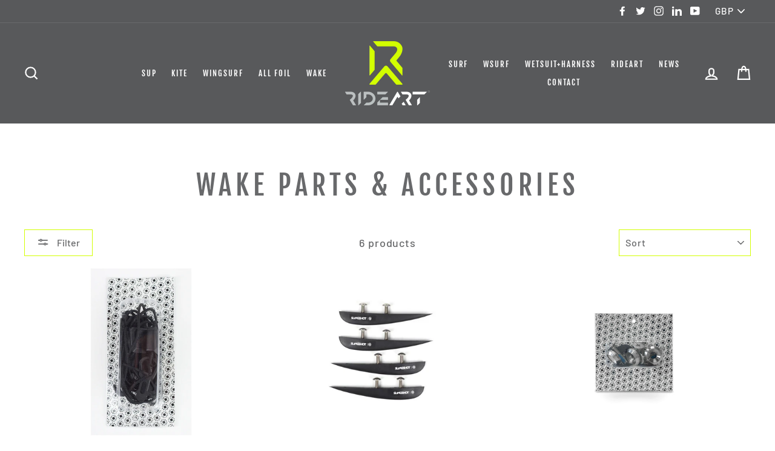

--- FILE ---
content_type: text/html; charset=utf-8
request_url: https://www.rideartsports.com/collections/wake-parts-accessories
body_size: 30157
content:
<!doctype html>
<html class="no-js" lang="en">
<head>
  <meta charset="utf-8">
  <meta http-equiv="X-UA-Compatible" content="IE=edge,chrome=1">
  <meta name="viewport" content="width=device-width,initial-scale=1">
  <meta name="theme-color" content="#58595b">
  <link rel="canonical" href="https://www.rideartsports.com/collections/wake-parts-accessories">
  <meta name="format-detection" content="telephone=no"><link rel="shortcut icon" href="//www.rideartsports.com/cdn/shop/files/R_on_OWN_HR_32x32.jpg?v=1613562416" type="image/png" />
  <title>Wake Parts &amp; Accessories
&ndash; RIDEART
</title><meta property="og:site_name" content="RIDEART">
  <meta property="og:url" content="https://www.rideartsports.com/collections/wake-parts-accessories">
  <meta property="og:title" content="Wake Parts &amp; Accessories">
  <meta property="og:type" content="website">
  <meta property="og:description" content="CHOOSE YOUR RIDE / PERFECT YOUR ART
Specialists in SLINGSHOT, (UK Team Riding Since 08) We sell what we ride or know: Kites to Foil, Wake, Surf, SUP + Apparel. Sports equipment backed by decades of “face-plant" experience. Visit our dream collection of top-notch kit to take into the elements & create your own #RIDEART."><meta property="og:image" content="http://www.rideartsports.com/cdn/shop/products/Rad_JewelLaceKit_1200x630.jpg?v=1656347807"><meta property="og:image" content="http://www.rideartsports.com/cdn/shop/products/0.75_x6_WakeFin_1200x630.jpg?v=1656347812"><meta property="og:image" content="http://www.rideartsports.com/cdn/shop/products/OptionHardwareKite_1200x630.jpg?v=1656347814">
  <meta property="og:image:secure_url" content="https://www.rideartsports.com/cdn/shop/products/Rad_JewelLaceKit_1200x630.jpg?v=1656347807"><meta property="og:image:secure_url" content="https://www.rideartsports.com/cdn/shop/products/0.75_x6_WakeFin_1200x630.jpg?v=1656347812"><meta property="og:image:secure_url" content="https://www.rideartsports.com/cdn/shop/products/OptionHardwareKite_1200x630.jpg?v=1656347814">
  <meta name="twitter:site" content="@RIDEARTsports">
  <meta name="twitter:card" content="summary_large_image">
  <meta name="twitter:title" content="Wake Parts &amp; Accessories">
  <meta name="twitter:description" content="CHOOSE YOUR RIDE / PERFECT YOUR ART
Specialists in SLINGSHOT, (UK Team Riding Since 08) We sell what we ride or know: Kites to Foil, Wake, Surf, SUP + Apparel. Sports equipment backed by decades of “face-plant" experience. Visit our dream collection of top-notch kit to take into the elements & create your own #RIDEART.">


  <style data-shopify>
  @font-face {
  font-family: "Fjalla One";
  font-weight: 400;
  font-style: normal;
  src: url("//www.rideartsports.com/cdn/fonts/fjalla_one/fjallaone_n4.262edaf1abaf5ed669f7ecd26fc3e24707a0ad85.woff2") format("woff2"),
       url("//www.rideartsports.com/cdn/fonts/fjalla_one/fjallaone_n4.f67f40342efd2b34cae019d50b4b5c4da6fc5da7.woff") format("woff");
}

  @font-face {
  font-family: Barlow;
  font-weight: 500;
  font-style: normal;
  src: url("//www.rideartsports.com/cdn/fonts/barlow/barlow_n5.a193a1990790eba0cc5cca569d23799830e90f07.woff2") format("woff2"),
       url("//www.rideartsports.com/cdn/fonts/barlow/barlow_n5.ae31c82169b1dc0715609b8cc6a610b917808358.woff") format("woff");
}


  @font-face {
  font-family: Barlow;
  font-weight: 700;
  font-style: normal;
  src: url("//www.rideartsports.com/cdn/fonts/barlow/barlow_n7.691d1d11f150e857dcbc1c10ef03d825bc378d81.woff2") format("woff2"),
       url("//www.rideartsports.com/cdn/fonts/barlow/barlow_n7.4fdbb1cb7da0e2c2f88492243ffa2b4f91924840.woff") format("woff");
}

  @font-face {
  font-family: Barlow;
  font-weight: 500;
  font-style: italic;
  src: url("//www.rideartsports.com/cdn/fonts/barlow/barlow_i5.714d58286997b65cd479af615cfa9bb0a117a573.woff2") format("woff2"),
       url("//www.rideartsports.com/cdn/fonts/barlow/barlow_i5.0120f77e6447d3b5df4bbec8ad8c2d029d87fb21.woff") format("woff");
}

  @font-face {
  font-family: Barlow;
  font-weight: 700;
  font-style: italic;
  src: url("//www.rideartsports.com/cdn/fonts/barlow/barlow_i7.50e19d6cc2ba5146fa437a5a7443c76d5d730103.woff2") format("woff2"),
       url("//www.rideartsports.com/cdn/fonts/barlow/barlow_i7.47e9f98f1b094d912e6fd631cc3fe93d9f40964f.woff") format("woff");
}

</style>

  <link href="//www.rideartsports.com/cdn/shop/t/5/assets/theme.scss.css?v=70920413936138885181759259326" rel="stylesheet" type="text/css" media="all" />

  <style data-shopify>
    .collection-item__title {
      font-size: 18.4px;
    }

    @media screen and (min-width: 769px) {
      .collection-item__title {
        font-size: 23px;
      }
    }
  </style>

  <script>
    document.documentElement.className = document.documentElement.className.replace('no-js', 'js');

    window.theme = window.theme || {};
    theme.strings = {
      addToCart: "Add to cart",
      soldOut: "Contact us",
      unavailable: "Contact us ",
      stockLabel: "[count] in stock",
      savePrice: "Save [saved_amount]",
      cartSavings: "You're saving [savings]",
      cartEmpty: "Your cart is currently empty.",
      cartTermsConfirmation: "You must agree with the terms and conditions of sales to check out"
    };
    theme.settings = {
      dynamicVariantsEnable: true,
      dynamicVariantType: "button",
      cartType: "drawer",
      moneyFormat: "£{{amount}}",
      saveType: "percent",
      recentlyViewedEnabled: false,
      quickView: true,
      themeVersion: "1.5.8"
    };
  </script>

  <script>window.performance && window.performance.mark && window.performance.mark('shopify.content_for_header.start');</script><meta id="shopify-digital-wallet" name="shopify-digital-wallet" content="/24453939274/digital_wallets/dialog">
<meta name="shopify-checkout-api-token" content="560c13d034e593151bdf551740420cf3">
<meta id="in-context-paypal-metadata" data-shop-id="24453939274" data-venmo-supported="false" data-environment="production" data-locale="en_US" data-paypal-v4="true" data-currency="GBP">
<link rel="alternate" type="application/atom+xml" title="Feed" href="/collections/wake-parts-accessories.atom" />
<link rel="alternate" type="application/json+oembed" href="https://www.rideartsports.com/collections/wake-parts-accessories.oembed">
<script async="async" src="/checkouts/internal/preloads.js?locale=en-GB"></script>
<script id="shopify-features" type="application/json">{"accessToken":"560c13d034e593151bdf551740420cf3","betas":["rich-media-storefront-analytics"],"domain":"www.rideartsports.com","predictiveSearch":true,"shopId":24453939274,"locale":"en"}</script>
<script>var Shopify = Shopify || {};
Shopify.shop = "rideart.myshopify.com";
Shopify.locale = "en";
Shopify.currency = {"active":"GBP","rate":"1.0"};
Shopify.country = "GB";
Shopify.theme = {"name":"Impulse","id":74694918218,"schema_name":"Impulse","schema_version":"1.5.8","theme_store_id":857,"role":"main"};
Shopify.theme.handle = "null";
Shopify.theme.style = {"id":null,"handle":null};
Shopify.cdnHost = "www.rideartsports.com/cdn";
Shopify.routes = Shopify.routes || {};
Shopify.routes.root = "/";</script>
<script type="module">!function(o){(o.Shopify=o.Shopify||{}).modules=!0}(window);</script>
<script>!function(o){function n(){var o=[];function n(){o.push(Array.prototype.slice.apply(arguments))}return n.q=o,n}var t=o.Shopify=o.Shopify||{};t.loadFeatures=n(),t.autoloadFeatures=n()}(window);</script>
<script id="shop-js-analytics" type="application/json">{"pageType":"collection"}</script>
<script defer="defer" async type="module" src="//www.rideartsports.com/cdn/shopifycloud/shop-js/modules/v2/client.init-shop-cart-sync_BT-GjEfc.en.esm.js"></script>
<script defer="defer" async type="module" src="//www.rideartsports.com/cdn/shopifycloud/shop-js/modules/v2/chunk.common_D58fp_Oc.esm.js"></script>
<script defer="defer" async type="module" src="//www.rideartsports.com/cdn/shopifycloud/shop-js/modules/v2/chunk.modal_xMitdFEc.esm.js"></script>
<script type="module">
  await import("//www.rideartsports.com/cdn/shopifycloud/shop-js/modules/v2/client.init-shop-cart-sync_BT-GjEfc.en.esm.js");
await import("//www.rideartsports.com/cdn/shopifycloud/shop-js/modules/v2/chunk.common_D58fp_Oc.esm.js");
await import("//www.rideartsports.com/cdn/shopifycloud/shop-js/modules/v2/chunk.modal_xMitdFEc.esm.js");

  window.Shopify.SignInWithShop?.initShopCartSync?.({"fedCMEnabled":true,"windoidEnabled":true});

</script>
<script id="__st">var __st={"a":24453939274,"offset":0,"reqid":"3f32cc25-93a1-4036-9f61-d3ae0ed63e96-1769111856","pageurl":"www.rideartsports.com\/collections\/wake-parts-accessories","u":"ea53e4d59152","p":"collection","rtyp":"collection","rid":134168477770};</script>
<script>window.ShopifyPaypalV4VisibilityTracking = true;</script>
<script id="captcha-bootstrap">!function(){'use strict';const t='contact',e='account',n='new_comment',o=[[t,t],['blogs',n],['comments',n],[t,'customer']],c=[[e,'customer_login'],[e,'guest_login'],[e,'recover_customer_password'],[e,'create_customer']],r=t=>t.map((([t,e])=>`form[action*='/${t}']:not([data-nocaptcha='true']) input[name='form_type'][value='${e}']`)).join(','),a=t=>()=>t?[...document.querySelectorAll(t)].map((t=>t.form)):[];function s(){const t=[...o],e=r(t);return a(e)}const i='password',u='form_key',d=['recaptcha-v3-token','g-recaptcha-response','h-captcha-response',i],f=()=>{try{return window.sessionStorage}catch{return}},m='__shopify_v',_=t=>t.elements[u];function p(t,e,n=!1){try{const o=window.sessionStorage,c=JSON.parse(o.getItem(e)),{data:r}=function(t){const{data:e,action:n}=t;return t[m]||n?{data:e,action:n}:{data:t,action:n}}(c);for(const[e,n]of Object.entries(r))t.elements[e]&&(t.elements[e].value=n);n&&o.removeItem(e)}catch(o){console.error('form repopulation failed',{error:o})}}const l='form_type',E='cptcha';function T(t){t.dataset[E]=!0}const w=window,h=w.document,L='Shopify',v='ce_forms',y='captcha';let A=!1;((t,e)=>{const n=(g='f06e6c50-85a8-45c8-87d0-21a2b65856fe',I='https://cdn.shopify.com/shopifycloud/storefront-forms-hcaptcha/ce_storefront_forms_captcha_hcaptcha.v1.5.2.iife.js',D={infoText:'Protected by hCaptcha',privacyText:'Privacy',termsText:'Terms'},(t,e,n)=>{const o=w[L][v],c=o.bindForm;if(c)return c(t,g,e,D).then(n);var r;o.q.push([[t,g,e,D],n]),r=I,A||(h.body.append(Object.assign(h.createElement('script'),{id:'captcha-provider',async:!0,src:r})),A=!0)});var g,I,D;w[L]=w[L]||{},w[L][v]=w[L][v]||{},w[L][v].q=[],w[L][y]=w[L][y]||{},w[L][y].protect=function(t,e){n(t,void 0,e),T(t)},Object.freeze(w[L][y]),function(t,e,n,w,h,L){const[v,y,A,g]=function(t,e,n){const i=e?o:[],u=t?c:[],d=[...i,...u],f=r(d),m=r(i),_=r(d.filter((([t,e])=>n.includes(e))));return[a(f),a(m),a(_),s()]}(w,h,L),I=t=>{const e=t.target;return e instanceof HTMLFormElement?e:e&&e.form},D=t=>v().includes(t);t.addEventListener('submit',(t=>{const e=I(t);if(!e)return;const n=D(e)&&!e.dataset.hcaptchaBound&&!e.dataset.recaptchaBound,o=_(e),c=g().includes(e)&&(!o||!o.value);(n||c)&&t.preventDefault(),c&&!n&&(function(t){try{if(!f())return;!function(t){const e=f();if(!e)return;const n=_(t);if(!n)return;const o=n.value;o&&e.removeItem(o)}(t);const e=Array.from(Array(32),(()=>Math.random().toString(36)[2])).join('');!function(t,e){_(t)||t.append(Object.assign(document.createElement('input'),{type:'hidden',name:u})),t.elements[u].value=e}(t,e),function(t,e){const n=f();if(!n)return;const o=[...t.querySelectorAll(`input[type='${i}']`)].map((({name:t})=>t)),c=[...d,...o],r={};for(const[a,s]of new FormData(t).entries())c.includes(a)||(r[a]=s);n.setItem(e,JSON.stringify({[m]:1,action:t.action,data:r}))}(t,e)}catch(e){console.error('failed to persist form',e)}}(e),e.submit())}));const S=(t,e)=>{t&&!t.dataset[E]&&(n(t,e.some((e=>e===t))),T(t))};for(const o of['focusin','change'])t.addEventListener(o,(t=>{const e=I(t);D(e)&&S(e,y())}));const B=e.get('form_key'),M=e.get(l),P=B&&M;t.addEventListener('DOMContentLoaded',(()=>{const t=y();if(P)for(const e of t)e.elements[l].value===M&&p(e,B);[...new Set([...A(),...v().filter((t=>'true'===t.dataset.shopifyCaptcha))])].forEach((e=>S(e,t)))}))}(h,new URLSearchParams(w.location.search),n,t,e,['guest_login'])})(!0,!0)}();</script>
<script integrity="sha256-4kQ18oKyAcykRKYeNunJcIwy7WH5gtpwJnB7kiuLZ1E=" data-source-attribution="shopify.loadfeatures" defer="defer" src="//www.rideartsports.com/cdn/shopifycloud/storefront/assets/storefront/load_feature-a0a9edcb.js" crossorigin="anonymous"></script>
<script data-source-attribution="shopify.dynamic_checkout.dynamic.init">var Shopify=Shopify||{};Shopify.PaymentButton=Shopify.PaymentButton||{isStorefrontPortableWallets:!0,init:function(){window.Shopify.PaymentButton.init=function(){};var t=document.createElement("script");t.src="https://www.rideartsports.com/cdn/shopifycloud/portable-wallets/latest/portable-wallets.en.js",t.type="module",document.head.appendChild(t)}};
</script>
<script data-source-attribution="shopify.dynamic_checkout.buyer_consent">
  function portableWalletsHideBuyerConsent(e){var t=document.getElementById("shopify-buyer-consent"),n=document.getElementById("shopify-subscription-policy-button");t&&n&&(t.classList.add("hidden"),t.setAttribute("aria-hidden","true"),n.removeEventListener("click",e))}function portableWalletsShowBuyerConsent(e){var t=document.getElementById("shopify-buyer-consent"),n=document.getElementById("shopify-subscription-policy-button");t&&n&&(t.classList.remove("hidden"),t.removeAttribute("aria-hidden"),n.addEventListener("click",e))}window.Shopify?.PaymentButton&&(window.Shopify.PaymentButton.hideBuyerConsent=portableWalletsHideBuyerConsent,window.Shopify.PaymentButton.showBuyerConsent=portableWalletsShowBuyerConsent);
</script>
<script data-source-attribution="shopify.dynamic_checkout.cart.bootstrap">document.addEventListener("DOMContentLoaded",(function(){function t(){return document.querySelector("shopify-accelerated-checkout-cart, shopify-accelerated-checkout")}if(t())Shopify.PaymentButton.init();else{new MutationObserver((function(e,n){t()&&(Shopify.PaymentButton.init(),n.disconnect())})).observe(document.body,{childList:!0,subtree:!0})}}));
</script>
<link id="shopify-accelerated-checkout-styles" rel="stylesheet" media="screen" href="https://www.rideartsports.com/cdn/shopifycloud/portable-wallets/latest/accelerated-checkout-backwards-compat.css" crossorigin="anonymous">
<style id="shopify-accelerated-checkout-cart">
        #shopify-buyer-consent {
  margin-top: 1em;
  display: inline-block;
  width: 100%;
}

#shopify-buyer-consent.hidden {
  display: none;
}

#shopify-subscription-policy-button {
  background: none;
  border: none;
  padding: 0;
  text-decoration: underline;
  font-size: inherit;
  cursor: pointer;
}

#shopify-subscription-policy-button::before {
  box-shadow: none;
}

      </style>

<script>window.performance && window.performance.mark && window.performance.mark('shopify.content_for_header.end');</script>

  <script src="//www.rideartsports.com/cdn/shop/t/5/assets/vendor-scripts.js" defer="defer"></script>

  
    <script src="/services/javascripts/currencies.js" defer="defer"></script>
    <script src="//www.rideartsports.com/cdn/shop/t/5/assets/currencies.jquery.min.js" defer="defer"></script>
  

  <script src="//www.rideartsports.com/cdn/shop/t/5/assets/theme.js?v=4507235020913217821562553939" defer="defer"></script><link href="https://monorail-edge.shopifysvc.com" rel="dns-prefetch">
<script>(function(){if ("sendBeacon" in navigator && "performance" in window) {try {var session_token_from_headers = performance.getEntriesByType('navigation')[0].serverTiming.find(x => x.name == '_s').description;} catch {var session_token_from_headers = undefined;}var session_cookie_matches = document.cookie.match(/_shopify_s=([^;]*)/);var session_token_from_cookie = session_cookie_matches && session_cookie_matches.length === 2 ? session_cookie_matches[1] : "";var session_token = session_token_from_headers || session_token_from_cookie || "";function handle_abandonment_event(e) {var entries = performance.getEntries().filter(function(entry) {return /monorail-edge.shopifysvc.com/.test(entry.name);});if (!window.abandonment_tracked && entries.length === 0) {window.abandonment_tracked = true;var currentMs = Date.now();var navigation_start = performance.timing.navigationStart;var payload = {shop_id: 24453939274,url: window.location.href,navigation_start,duration: currentMs - navigation_start,session_token,page_type: "collection"};window.navigator.sendBeacon("https://monorail-edge.shopifysvc.com/v1/produce", JSON.stringify({schema_id: "online_store_buyer_site_abandonment/1.1",payload: payload,metadata: {event_created_at_ms: currentMs,event_sent_at_ms: currentMs}}));}}window.addEventListener('pagehide', handle_abandonment_event);}}());</script>
<script id="web-pixels-manager-setup">(function e(e,d,r,n,o){if(void 0===o&&(o={}),!Boolean(null===(a=null===(i=window.Shopify)||void 0===i?void 0:i.analytics)||void 0===a?void 0:a.replayQueue)){var i,a;window.Shopify=window.Shopify||{};var t=window.Shopify;t.analytics=t.analytics||{};var s=t.analytics;s.replayQueue=[],s.publish=function(e,d,r){return s.replayQueue.push([e,d,r]),!0};try{self.performance.mark("wpm:start")}catch(e){}var l=function(){var e={modern:/Edge?\/(1{2}[4-9]|1[2-9]\d|[2-9]\d{2}|\d{4,})\.\d+(\.\d+|)|Firefox\/(1{2}[4-9]|1[2-9]\d|[2-9]\d{2}|\d{4,})\.\d+(\.\d+|)|Chrom(ium|e)\/(9{2}|\d{3,})\.\d+(\.\d+|)|(Maci|X1{2}).+ Version\/(15\.\d+|(1[6-9]|[2-9]\d|\d{3,})\.\d+)([,.]\d+|)( \(\w+\)|)( Mobile\/\w+|) Safari\/|Chrome.+OPR\/(9{2}|\d{3,})\.\d+\.\d+|(CPU[ +]OS|iPhone[ +]OS|CPU[ +]iPhone|CPU IPhone OS|CPU iPad OS)[ +]+(15[._]\d+|(1[6-9]|[2-9]\d|\d{3,})[._]\d+)([._]\d+|)|Android:?[ /-](13[3-9]|1[4-9]\d|[2-9]\d{2}|\d{4,})(\.\d+|)(\.\d+|)|Android.+Firefox\/(13[5-9]|1[4-9]\d|[2-9]\d{2}|\d{4,})\.\d+(\.\d+|)|Android.+Chrom(ium|e)\/(13[3-9]|1[4-9]\d|[2-9]\d{2}|\d{4,})\.\d+(\.\d+|)|SamsungBrowser\/([2-9]\d|\d{3,})\.\d+/,legacy:/Edge?\/(1[6-9]|[2-9]\d|\d{3,})\.\d+(\.\d+|)|Firefox\/(5[4-9]|[6-9]\d|\d{3,})\.\d+(\.\d+|)|Chrom(ium|e)\/(5[1-9]|[6-9]\d|\d{3,})\.\d+(\.\d+|)([\d.]+$|.*Safari\/(?![\d.]+ Edge\/[\d.]+$))|(Maci|X1{2}).+ Version\/(10\.\d+|(1[1-9]|[2-9]\d|\d{3,})\.\d+)([,.]\d+|)( \(\w+\)|)( Mobile\/\w+|) Safari\/|Chrome.+OPR\/(3[89]|[4-9]\d|\d{3,})\.\d+\.\d+|(CPU[ +]OS|iPhone[ +]OS|CPU[ +]iPhone|CPU IPhone OS|CPU iPad OS)[ +]+(10[._]\d+|(1[1-9]|[2-9]\d|\d{3,})[._]\d+)([._]\d+|)|Android:?[ /-](13[3-9]|1[4-9]\d|[2-9]\d{2}|\d{4,})(\.\d+|)(\.\d+|)|Mobile Safari.+OPR\/([89]\d|\d{3,})\.\d+\.\d+|Android.+Firefox\/(13[5-9]|1[4-9]\d|[2-9]\d{2}|\d{4,})\.\d+(\.\d+|)|Android.+Chrom(ium|e)\/(13[3-9]|1[4-9]\d|[2-9]\d{2}|\d{4,})\.\d+(\.\d+|)|Android.+(UC? ?Browser|UCWEB|U3)[ /]?(15\.([5-9]|\d{2,})|(1[6-9]|[2-9]\d|\d{3,})\.\d+)\.\d+|SamsungBrowser\/(5\.\d+|([6-9]|\d{2,})\.\d+)|Android.+MQ{2}Browser\/(14(\.(9|\d{2,})|)|(1[5-9]|[2-9]\d|\d{3,})(\.\d+|))(\.\d+|)|K[Aa][Ii]OS\/(3\.\d+|([4-9]|\d{2,})\.\d+)(\.\d+|)/},d=e.modern,r=e.legacy,n=navigator.userAgent;return n.match(d)?"modern":n.match(r)?"legacy":"unknown"}(),u="modern"===l?"modern":"legacy",c=(null!=n?n:{modern:"",legacy:""})[u],f=function(e){return[e.baseUrl,"/wpm","/b",e.hashVersion,"modern"===e.buildTarget?"m":"l",".js"].join("")}({baseUrl:d,hashVersion:r,buildTarget:u}),m=function(e){var d=e.version,r=e.bundleTarget,n=e.surface,o=e.pageUrl,i=e.monorailEndpoint;return{emit:function(e){var a=e.status,t=e.errorMsg,s=(new Date).getTime(),l=JSON.stringify({metadata:{event_sent_at_ms:s},events:[{schema_id:"web_pixels_manager_load/3.1",payload:{version:d,bundle_target:r,page_url:o,status:a,surface:n,error_msg:t},metadata:{event_created_at_ms:s}}]});if(!i)return console&&console.warn&&console.warn("[Web Pixels Manager] No Monorail endpoint provided, skipping logging."),!1;try{return self.navigator.sendBeacon.bind(self.navigator)(i,l)}catch(e){}var u=new XMLHttpRequest;try{return u.open("POST",i,!0),u.setRequestHeader("Content-Type","text/plain"),u.send(l),!0}catch(e){return console&&console.warn&&console.warn("[Web Pixels Manager] Got an unhandled error while logging to Monorail."),!1}}}}({version:r,bundleTarget:l,surface:e.surface,pageUrl:self.location.href,monorailEndpoint:e.monorailEndpoint});try{o.browserTarget=l,function(e){var d=e.src,r=e.async,n=void 0===r||r,o=e.onload,i=e.onerror,a=e.sri,t=e.scriptDataAttributes,s=void 0===t?{}:t,l=document.createElement("script"),u=document.querySelector("head"),c=document.querySelector("body");if(l.async=n,l.src=d,a&&(l.integrity=a,l.crossOrigin="anonymous"),s)for(var f in s)if(Object.prototype.hasOwnProperty.call(s,f))try{l.dataset[f]=s[f]}catch(e){}if(o&&l.addEventListener("load",o),i&&l.addEventListener("error",i),u)u.appendChild(l);else{if(!c)throw new Error("Did not find a head or body element to append the script");c.appendChild(l)}}({src:f,async:!0,onload:function(){if(!function(){var e,d;return Boolean(null===(d=null===(e=window.Shopify)||void 0===e?void 0:e.analytics)||void 0===d?void 0:d.initialized)}()){var d=window.webPixelsManager.init(e)||void 0;if(d){var r=window.Shopify.analytics;r.replayQueue.forEach((function(e){var r=e[0],n=e[1],o=e[2];d.publishCustomEvent(r,n,o)})),r.replayQueue=[],r.publish=d.publishCustomEvent,r.visitor=d.visitor,r.initialized=!0}}},onerror:function(){return m.emit({status:"failed",errorMsg:"".concat(f," has failed to load")})},sri:function(e){var d=/^sha384-[A-Za-z0-9+/=]+$/;return"string"==typeof e&&d.test(e)}(c)?c:"",scriptDataAttributes:o}),m.emit({status:"loading"})}catch(e){m.emit({status:"failed",errorMsg:(null==e?void 0:e.message)||"Unknown error"})}}})({shopId: 24453939274,storefrontBaseUrl: "https://www.rideartsports.com",extensionsBaseUrl: "https://extensions.shopifycdn.com/cdn/shopifycloud/web-pixels-manager",monorailEndpoint: "https://monorail-edge.shopifysvc.com/unstable/produce_batch",surface: "storefront-renderer",enabledBetaFlags: ["2dca8a86"],webPixelsConfigList: [{"id":"78643274","eventPayloadVersion":"v1","runtimeContext":"LAX","scriptVersion":"1","type":"CUSTOM","privacyPurposes":["ANALYTICS"],"name":"Google Analytics tag (migrated)"},{"id":"shopify-app-pixel","configuration":"{}","eventPayloadVersion":"v1","runtimeContext":"STRICT","scriptVersion":"0450","apiClientId":"shopify-pixel","type":"APP","privacyPurposes":["ANALYTICS","MARKETING"]},{"id":"shopify-custom-pixel","eventPayloadVersion":"v1","runtimeContext":"LAX","scriptVersion":"0450","apiClientId":"shopify-pixel","type":"CUSTOM","privacyPurposes":["ANALYTICS","MARKETING"]}],isMerchantRequest: false,initData: {"shop":{"name":"RIDEART","paymentSettings":{"currencyCode":"GBP"},"myshopifyDomain":"rideart.myshopify.com","countryCode":"GB","storefrontUrl":"https:\/\/www.rideartsports.com"},"customer":null,"cart":null,"checkout":null,"productVariants":[],"purchasingCompany":null},},"https://www.rideartsports.com/cdn","fcfee988w5aeb613cpc8e4bc33m6693e112",{"modern":"","legacy":""},{"shopId":"24453939274","storefrontBaseUrl":"https:\/\/www.rideartsports.com","extensionBaseUrl":"https:\/\/extensions.shopifycdn.com\/cdn\/shopifycloud\/web-pixels-manager","surface":"storefront-renderer","enabledBetaFlags":"[\"2dca8a86\"]","isMerchantRequest":"false","hashVersion":"fcfee988w5aeb613cpc8e4bc33m6693e112","publish":"custom","events":"[[\"page_viewed\",{}],[\"collection_viewed\",{\"collection\":{\"id\":\"134168477770\",\"title\":\"Wake Parts \u0026 Accessories\",\"productVariants\":[{\"price\":{\"amount\":8.99,\"currencyCode\":\"GBP\"},\"product\":{\"title\":\"Universal Lace Kit\",\"vendor\":\"RIDEART Sports\",\"id\":\"6902388883530\",\"untranslatedTitle\":\"Universal Lace Kit\",\"url\":\"\/products\/universal-lace-kit\",\"type\":\"Slingshot Wake\"},\"id\":\"39897635586122\",\"image\":{\"src\":\"\/\/www.rideartsports.com\/cdn\/shop\/products\/Rad_JewelLaceKit.jpg?v=1656347807\"},\"sku\":\"19450010\",\"title\":\"Default Title\",\"untranslatedTitle\":\"Default Title\"},{\"price\":{\"amount\":39.0,\"currencyCode\":\"GBP\"},\"product\":{\"title\":\"6\\\" Wake Fin- pack of 4, black (4 fins, 8 M6 x 16mm screws)\",\"vendor\":\"RIDEART Sports\",\"id\":\"6902389080138\",\"untranslatedTitle\":\"6\\\" Wake Fin- pack of 4, black (4 fins, 8 M6 x 16mm screws)\",\"url\":\"\/products\/6-wake-fin-pack-of-4-black-4-fins-8-m6-x-16mm-screws\",\"type\":\"Slingshot Wake\"},\"id\":\"39897636438090\",\"image\":{\"src\":\"\/\/www.rideartsports.com\/cdn\/shop\/products\/0.75_x6_WakeFin.jpg?v=1656347812\"},\"sku\":\"18380026\",\"title\":\"Default Title\",\"untranslatedTitle\":\"Default Title\"},{\"price\":{\"amount\":8.99,\"currencyCode\":\"GBP\"},\"product\":{\"title\":\"Option Hardware Pack\",\"vendor\":\"RIDEART Sports\",\"id\":\"6902389112906\",\"untranslatedTitle\":\"Option Hardware Pack\",\"url\":\"\/products\/option-hardware-pack\",\"type\":\"Slingshot Wake\"},\"id\":\"39897636536394\",\"image\":{\"src\":\"\/\/www.rideartsports.com\/cdn\/shop\/products\/OptionHardwareKite.jpg?v=1656347814\"},\"sku\":\"17450011\",\"title\":\"Default Title\",\"untranslatedTitle\":\"Default Title\"},{\"price\":{\"amount\":9.99,\"currencyCode\":\"GBP\"},\"product\":{\"title\":\"Gummy Straps (Single)\",\"vendor\":\"RIDEART Sports\",\"id\":\"6902392717386\",\"untranslatedTitle\":\"Gummy Straps (Single)\",\"url\":\"\/products\/gummy-straps\",\"type\":\"Slingshot Wake\"},\"id\":\"39897650102346\",\"image\":{\"src\":\"\/\/www.rideartsports.com\/cdn\/shop\/products\/https---www.slingshotsports.com-Images-items-17450002_main-1.jpg_resizeid_2_resizeh_1200_resizew_1200.jpg?v=1656347978\"},\"sku\":\"17450002\",\"title\":\"Black\",\"untranslatedTitle\":\"Black\"},{\"price\":{\"amount\":12.99,\"currencyCode\":\"GBP\"},\"product\":{\"title\":\"Binding Clamp Hardware Kit\",\"vendor\":\"RIDEART Sports\",\"id\":\"6902392094794\",\"untranslatedTitle\":\"Binding Clamp Hardware Kit\",\"url\":\"\/products\/binding-clamp-hardware-kit\",\"type\":\"Slingshot Wake\"},\"id\":\"39897647841354\",\"image\":{\"src\":\"\/\/www.rideartsports.com\/cdn\/shop\/products\/Boot_Clamps.jpg?v=1656347951\"},\"sku\":\"19450001\",\"title\":\"Default Title\",\"untranslatedTitle\":\"Default Title\"},{\"price\":{\"amount\":82.68,\"currencyCode\":\"GBP\"},\"product\":{\"title\":\"2021 Space Mob Liners\",\"vendor\":\"RIDEART Sports\",\"id\":\"6903131897930\",\"untranslatedTitle\":\"2021 Space Mob Liners\",\"url\":\"\/products\/2021-space-mob-liners\",\"type\":\"Slingshot Wake\"},\"id\":\"39899184496714\",\"image\":{\"src\":\"\/\/www.rideartsports.com\/cdn\/shop\/products\/spacemobliner3_7a27af9b-a381-4e58-b408-497b49bb2f71.png?v=1656424939\"},\"sku\":\"121451008\",\"title\":\"8.5\",\"untranslatedTitle\":\"8.5\"}]}}]]"});</script><script>
  window.ShopifyAnalytics = window.ShopifyAnalytics || {};
  window.ShopifyAnalytics.meta = window.ShopifyAnalytics.meta || {};
  window.ShopifyAnalytics.meta.currency = 'GBP';
  var meta = {"products":[{"id":6902388883530,"gid":"gid:\/\/shopify\/Product\/6902388883530","vendor":"RIDEART Sports","type":"Slingshot Wake","handle":"universal-lace-kit","variants":[{"id":39897635586122,"price":899,"name":"Universal Lace Kit","public_title":null,"sku":"19450010"}],"remote":false},{"id":6902389080138,"gid":"gid:\/\/shopify\/Product\/6902389080138","vendor":"RIDEART Sports","type":"Slingshot Wake","handle":"6-wake-fin-pack-of-4-black-4-fins-8-m6-x-16mm-screws","variants":[{"id":39897636438090,"price":3900,"name":"6\" Wake Fin- pack of 4, black (4 fins, 8 M6 x 16mm screws)","public_title":null,"sku":"18380026"}],"remote":false},{"id":6902389112906,"gid":"gid:\/\/shopify\/Product\/6902389112906","vendor":"RIDEART Sports","type":"Slingshot Wake","handle":"option-hardware-pack","variants":[{"id":39897636536394,"price":899,"name":"Option Hardware Pack","public_title":null,"sku":"17450011"}],"remote":false},{"id":6902392717386,"gid":"gid:\/\/shopify\/Product\/6902392717386","vendor":"RIDEART Sports","type":"Slingshot Wake","handle":"gummy-straps","variants":[{"id":39897650102346,"price":999,"name":"Gummy Straps (Single) - Black","public_title":"Black","sku":"17450002"},{"id":39897650135114,"price":999,"name":"Gummy Straps (Single) - Fluro Green","public_title":"Fluro Green","sku":"120450003"}],"remote":false},{"id":6902392094794,"gid":"gid:\/\/shopify\/Product\/6902392094794","vendor":"RIDEART Sports","type":"Slingshot Wake","handle":"binding-clamp-hardware-kit","variants":[{"id":39897647841354,"price":1299,"name":"Binding Clamp Hardware Kit","public_title":null,"sku":"19450001"}],"remote":false},{"id":6903131897930,"gid":"gid:\/\/shopify\/Product\/6903131897930","vendor":"RIDEART Sports","type":"Slingshot Wake","handle":"2021-space-mob-liners","variants":[{"id":39899184496714,"price":8268,"name":"2021 Space Mob Liners - 8.5","public_title":"8.5","sku":"121451008"},{"id":39899184529482,"price":8268,"name":"2021 Space Mob Liners - 9.5","public_title":"9.5","sku":"121451009"}],"remote":false}],"page":{"pageType":"collection","resourceType":"collection","resourceId":134168477770,"requestId":"3f32cc25-93a1-4036-9f61-d3ae0ed63e96-1769111856"}};
  for (var attr in meta) {
    window.ShopifyAnalytics.meta[attr] = meta[attr];
  }
</script>
<script class="analytics">
  (function () {
    var customDocumentWrite = function(content) {
      var jquery = null;

      if (window.jQuery) {
        jquery = window.jQuery;
      } else if (window.Checkout && window.Checkout.$) {
        jquery = window.Checkout.$;
      }

      if (jquery) {
        jquery('body').append(content);
      }
    };

    var hasLoggedConversion = function(token) {
      if (token) {
        return document.cookie.indexOf('loggedConversion=' + token) !== -1;
      }
      return false;
    }

    var setCookieIfConversion = function(token) {
      if (token) {
        var twoMonthsFromNow = new Date(Date.now());
        twoMonthsFromNow.setMonth(twoMonthsFromNow.getMonth() + 2);

        document.cookie = 'loggedConversion=' + token + '; expires=' + twoMonthsFromNow;
      }
    }

    var trekkie = window.ShopifyAnalytics.lib = window.trekkie = window.trekkie || [];
    if (trekkie.integrations) {
      return;
    }
    trekkie.methods = [
      'identify',
      'page',
      'ready',
      'track',
      'trackForm',
      'trackLink'
    ];
    trekkie.factory = function(method) {
      return function() {
        var args = Array.prototype.slice.call(arguments);
        args.unshift(method);
        trekkie.push(args);
        return trekkie;
      };
    };
    for (var i = 0; i < trekkie.methods.length; i++) {
      var key = trekkie.methods[i];
      trekkie[key] = trekkie.factory(key);
    }
    trekkie.load = function(config) {
      trekkie.config = config || {};
      trekkie.config.initialDocumentCookie = document.cookie;
      var first = document.getElementsByTagName('script')[0];
      var script = document.createElement('script');
      script.type = 'text/javascript';
      script.onerror = function(e) {
        var scriptFallback = document.createElement('script');
        scriptFallback.type = 'text/javascript';
        scriptFallback.onerror = function(error) {
                var Monorail = {
      produce: function produce(monorailDomain, schemaId, payload) {
        var currentMs = new Date().getTime();
        var event = {
          schema_id: schemaId,
          payload: payload,
          metadata: {
            event_created_at_ms: currentMs,
            event_sent_at_ms: currentMs
          }
        };
        return Monorail.sendRequest("https://" + monorailDomain + "/v1/produce", JSON.stringify(event));
      },
      sendRequest: function sendRequest(endpointUrl, payload) {
        // Try the sendBeacon API
        if (window && window.navigator && typeof window.navigator.sendBeacon === 'function' && typeof window.Blob === 'function' && !Monorail.isIos12()) {
          var blobData = new window.Blob([payload], {
            type: 'text/plain'
          });

          if (window.navigator.sendBeacon(endpointUrl, blobData)) {
            return true;
          } // sendBeacon was not successful

        } // XHR beacon

        var xhr = new XMLHttpRequest();

        try {
          xhr.open('POST', endpointUrl);
          xhr.setRequestHeader('Content-Type', 'text/plain');
          xhr.send(payload);
        } catch (e) {
          console.log(e);
        }

        return false;
      },
      isIos12: function isIos12() {
        return window.navigator.userAgent.lastIndexOf('iPhone; CPU iPhone OS 12_') !== -1 || window.navigator.userAgent.lastIndexOf('iPad; CPU OS 12_') !== -1;
      }
    };
    Monorail.produce('monorail-edge.shopifysvc.com',
      'trekkie_storefront_load_errors/1.1',
      {shop_id: 24453939274,
      theme_id: 74694918218,
      app_name: "storefront",
      context_url: window.location.href,
      source_url: "//www.rideartsports.com/cdn/s/trekkie.storefront.46a754ac07d08c656eb845cfbf513dd9a18d4ced.min.js"});

        };
        scriptFallback.async = true;
        scriptFallback.src = '//www.rideartsports.com/cdn/s/trekkie.storefront.46a754ac07d08c656eb845cfbf513dd9a18d4ced.min.js';
        first.parentNode.insertBefore(scriptFallback, first);
      };
      script.async = true;
      script.src = '//www.rideartsports.com/cdn/s/trekkie.storefront.46a754ac07d08c656eb845cfbf513dd9a18d4ced.min.js';
      first.parentNode.insertBefore(script, first);
    };
    trekkie.load(
      {"Trekkie":{"appName":"storefront","development":false,"defaultAttributes":{"shopId":24453939274,"isMerchantRequest":null,"themeId":74694918218,"themeCityHash":"3746068098926053619","contentLanguage":"en","currency":"GBP","eventMetadataId":"eeac2748-c65a-418b-b9c1-263b1d2fde5c"},"isServerSideCookieWritingEnabled":true,"monorailRegion":"shop_domain","enabledBetaFlags":["65f19447"]},"Session Attribution":{},"S2S":{"facebookCapiEnabled":false,"source":"trekkie-storefront-renderer","apiClientId":580111}}
    );

    var loaded = false;
    trekkie.ready(function() {
      if (loaded) return;
      loaded = true;

      window.ShopifyAnalytics.lib = window.trekkie;

      var originalDocumentWrite = document.write;
      document.write = customDocumentWrite;
      try { window.ShopifyAnalytics.merchantGoogleAnalytics.call(this); } catch(error) {};
      document.write = originalDocumentWrite;

      window.ShopifyAnalytics.lib.page(null,{"pageType":"collection","resourceType":"collection","resourceId":134168477770,"requestId":"3f32cc25-93a1-4036-9f61-d3ae0ed63e96-1769111856","shopifyEmitted":true});

      var match = window.location.pathname.match(/checkouts\/(.+)\/(thank_you|post_purchase)/)
      var token = match? match[1]: undefined;
      if (!hasLoggedConversion(token)) {
        setCookieIfConversion(token);
        window.ShopifyAnalytics.lib.track("Viewed Product Category",{"currency":"GBP","category":"Collection: wake-parts-accessories","collectionName":"wake-parts-accessories","collectionId":134168477770,"nonInteraction":true},undefined,undefined,{"shopifyEmitted":true});
      }
    });


        var eventsListenerScript = document.createElement('script');
        eventsListenerScript.async = true;
        eventsListenerScript.src = "//www.rideartsports.com/cdn/shopifycloud/storefront/assets/shop_events_listener-3da45d37.js";
        document.getElementsByTagName('head')[0].appendChild(eventsListenerScript);

})();</script>
  <script>
  if (!window.ga || (window.ga && typeof window.ga !== 'function')) {
    window.ga = function ga() {
      (window.ga.q = window.ga.q || []).push(arguments);
      if (window.Shopify && window.Shopify.analytics && typeof window.Shopify.analytics.publish === 'function') {
        window.Shopify.analytics.publish("ga_stub_called", {}, {sendTo: "google_osp_migration"});
      }
      console.error("Shopify's Google Analytics stub called with:", Array.from(arguments), "\nSee https://help.shopify.com/manual/promoting-marketing/pixels/pixel-migration#google for more information.");
    };
    if (window.Shopify && window.Shopify.analytics && typeof window.Shopify.analytics.publish === 'function') {
      window.Shopify.analytics.publish("ga_stub_initialized", {}, {sendTo: "google_osp_migration"});
    }
  }
</script>
<script
  defer
  src="https://www.rideartsports.com/cdn/shopifycloud/perf-kit/shopify-perf-kit-3.0.4.min.js"
  data-application="storefront-renderer"
  data-shop-id="24453939274"
  data-render-region="gcp-us-central1"
  data-page-type="collection"
  data-theme-instance-id="74694918218"
  data-theme-name="Impulse"
  data-theme-version="1.5.8"
  data-monorail-region="shop_domain"
  data-resource-timing-sampling-rate="10"
  data-shs="true"
  data-shs-beacon="true"
  data-shs-export-with-fetch="true"
  data-shs-logs-sample-rate="1"
  data-shs-beacon-endpoint="https://www.rideartsports.com/api/collect"
></script>
</head>

<body class="template-collection currencies-enabled" data-transitions="false">

  
  

  <a class="in-page-link visually-hidden skip-link" href="#MainContent">Skip to content</a>

  <div id="PageContainer" class="page-container">
    <div class="transition-body">

    <div id="shopify-section-header" class="shopify-section">




<div id="NavDrawer" class="drawer drawer--left">
  <div class="drawer__fixed-header drawer__fixed-header--full">
    <div class="drawer__header drawer__header--full appear-animation appear-delay-1">
      <div class="h2 drawer__title">
        
  <span
    class="currency-picker__wrapper currency-picker--drawer">
    <label for="CurrencyPicker-drawer" class="visually-hidden">Pick a currency</label>
    <select class="currency-input" id="CurrencyPicker-drawer" name="currencies"><option value="GBP" selected="selected">GBP</option>
    
      
    
      
      <option value="EUR">EUR</option>
      
    
    </select>
  </span>


      </div>
      <div class="drawer__close">
        <button type="button" class="drawer__close-button js-drawer-close">
          <svg aria-hidden="true" focusable="false" role="presentation" class="icon icon-close" viewBox="0 0 64 64"><path d="M19 17.61l27.12 27.13m0-27.12L19 44.74"/></svg>
          <span class="icon__fallback-text">Close menu</span>
        </button>
      </div>
    </div>
  </div>
  <div class="drawer__inner">

    <ul class="mobile-nav mobile-nav--heading-style" role="navigation" aria-label="Primary">
      


        <li class="mobile-nav__item appear-animation appear-delay-2">
          
            <div class="mobile-nav__has-sublist">
              
                <a href="/collections/sup-all"
                  class="mobile-nav__link mobile-nav__link--top-level"
                  id="Label-collections-sup-all1"
                  >
                  SUP
                </a>
                <div class="mobile-nav__toggle">
                  <button type="button"
                    aria-controls="Linklist-collections-sup-all1"
                    
                    class="collapsible-trigger collapsible--auto-height ">
                    <span class="collapsible-trigger__icon collapsible-trigger__icon--open" role="presentation">
  <svg aria-hidden="true" focusable="false" role="presentation" class="icon icon--wide icon-chevron-down" viewBox="0 0 28 16"><path d="M1.57 1.59l12.76 12.77L27.1 1.59" stroke-width="2" stroke="#000" fill="none" fill-rule="evenodd"/></svg>
</span>

                  </button>
                </div>
              
            </div>
          

          
            <div id="Linklist-collections-sup-all1"
              class="mobile-nav__sublist collapsible-content collapsible-content--all "
              aria-labelledby="Label-collections-sup-all1"
              >
              <div class="collapsible-content__inner">
                <ul class="mobile-nav__sublist">
                  


                    <li class="mobile-nav__item">
                      <div class="mobile-nav__child-item">
                        
                          <a href="/collections/sup-all"
                            class="mobile-nav__link"
                            id="Sublabel-collections-sup-all1"
                            >
                            All
                          </a>
                        
                        
                      </div>

                      
                    </li>
                  


                    <li class="mobile-nav__item">
                      <div class="mobile-nav__child-item">
                        
                          <a href="/collections/sup-boards"
                            class="mobile-nav__link"
                            id="Sublabel-collections-sup-boards2"
                            >
                            SUP Boards
                          </a>
                        
                        
                      </div>

                      
                    </li>
                  


                    <li class="mobile-nav__item">
                      <div class="mobile-nav__child-item">
                        
                          <a href="/collections/sup-foilboards"
                            class="mobile-nav__link"
                            id="Sublabel-collections-sup-foilboards3"
                            >
                            SUP FoilBoards
                          </a>
                        
                        
                      </div>

                      
                    </li>
                  


                    <li class="mobile-nav__item">
                      <div class="mobile-nav__child-item">
                        
                          <a href="/collections/sup-foils"
                            class="mobile-nav__link"
                            id="Sublabel-collections-sup-foils4"
                            >
                            SUP Foils + Wings + Lower Packages
                          </a>
                        
                        
                      </div>

                      
                    </li>
                  


                    <li class="mobile-nav__item">
                      <div class="mobile-nav__child-item">
                        
                          <a href="/collections/sup-paddle"
                            class="mobile-nav__link"
                            id="Sublabel-collections-sup-paddle5"
                            >
                            SUP Paddles 
                          </a>
                        
                        
                      </div>

                      
                    </li>
                  


                    <li class="mobile-nav__item">
                      <div class="mobile-nav__child-item">
                        
                          <a href="/collections/sup-bags"
                            class="mobile-nav__link"
                            id="Sublabel-collections-sup-bags6"
                            >
                            SUP Bags + Covers
                          </a>
                        
                        
                      </div>

                      
                    </li>
                  


                    <li class="mobile-nav__item">
                      <div class="mobile-nav__child-item">
                        
                          <a href="/collections/sup-parts-accessories"
                            class="mobile-nav__link"
                            id="Sublabel-collections-sup-parts-accessories7"
                            >
                            SUP Parts + Accessories
                          </a>
                        
                        
                      </div>

                      
                    </li>
                  


                    <li class="mobile-nav__item">
                      <div class="mobile-nav__child-item">
                        
                          <a href="/collections/sup-special-offers"
                            class="mobile-nav__link"
                            id="Sublabel-collections-sup-special-offers8"
                            >
                            SUP Sale Offers + Package Deals
                          </a>
                        
                        
                      </div>

                      
                    </li>
                  
                </ul>
              </div>
            </div>
          
        </li>
      


        <li class="mobile-nav__item appear-animation appear-delay-3">
          
            <div class="mobile-nav__has-sublist">
              
                <a href="/collections/all-kite"
                  class="mobile-nav__link mobile-nav__link--top-level"
                  id="Label-collections-all-kite2"
                  >
                  KITE
                </a>
                <div class="mobile-nav__toggle">
                  <button type="button"
                    aria-controls="Linklist-collections-all-kite2"
                    
                    class="collapsible-trigger collapsible--auto-height ">
                    <span class="collapsible-trigger__icon collapsible-trigger__icon--open" role="presentation">
  <svg aria-hidden="true" focusable="false" role="presentation" class="icon icon--wide icon-chevron-down" viewBox="0 0 28 16"><path d="M1.57 1.59l12.76 12.77L27.1 1.59" stroke-width="2" stroke="#000" fill="none" fill-rule="evenodd"/></svg>
</span>

                  </button>
                </div>
              
            </div>
          

          
            <div id="Linklist-collections-all-kite2"
              class="mobile-nav__sublist collapsible-content collapsible-content--all "
              aria-labelledby="Label-collections-all-kite2"
              >
              <div class="collapsible-content__inner">
                <ul class="mobile-nav__sublist">
                  


                    <li class="mobile-nav__item">
                      <div class="mobile-nav__child-item">
                        
                          <a href="/collections/all-kite"
                            class="mobile-nav__link"
                            id="Sublabel-collections-all-kite1"
                            >
                            All
                          </a>
                        
                        
                      </div>

                      
                    </li>
                  


                    <li class="mobile-nav__item">
                      <div class="mobile-nav__child-item">
                        
                          <a href="/collections/kite"
                            class="mobile-nav__link"
                            id="Sublabel-collections-kite2"
                            >
                            Kites
                          </a>
                        
                        
                      </div>

                      
                    </li>
                  


                    <li class="mobile-nav__item">
                      <div class="mobile-nav__child-item">
                        
                          <a href="/collections/bars"
                            class="mobile-nav__link"
                            id="Sublabel-collections-bars3"
                            >
                            Kite Bars
                          </a>
                        
                        
                      </div>

                      
                    </li>
                  


                    <li class="mobile-nav__item">
                      <div class="mobile-nav__child-item">
                        
                          <a href="/collections/twin-tip"
                            class="mobile-nav__link"
                            id="Sublabel-collections-twin-tip4"
                            >
                            Kite TwinTips
                          </a>
                        
                        
                      </div>

                      
                    </li>
                  


                    <li class="mobile-nav__item">
                      <div class="mobile-nav__child-item">
                        
                          <a href="/collections/surfboards"
                            class="mobile-nav__link"
                            id="Sublabel-collections-surfboards5"
                            >
                            Kite SurfBoards
                          </a>
                        
                        
                      </div>

                      
                    </li>
                  


                    <li class="mobile-nav__item">
                      <div class="mobile-nav__child-item">
                        
                          <a href="/collections/kite-foilboards"
                            class="mobile-nav__link"
                            id="Sublabel-collections-kite-foilboards6"
                            >
                            Kite FoilBoards
                          </a>
                        
                        
                      </div>

                      
                    </li>
                  


                    <li class="mobile-nav__item">
                      <div class="mobile-nav__child-item">
                        
                          <a href="/collections/kitefoil"
                            class="mobile-nav__link"
                            id="Sublabel-collections-kitefoil7"
                            >
                            Kite Foils + Wings + Lower Packages
                          </a>
                        
                        
                      </div>

                      
                    </li>
                  


                    <li class="mobile-nav__item">
                      <div class="mobile-nav__child-item">
                        
                          <a href="/collections/harness-kite"
                            class="mobile-nav__link"
                            id="Sublabel-collections-harness-kite8"
                            >
                            Kite Harnesses
                          </a>
                        
                        
                      </div>

                      
                    </li>
                  


                    <li class="mobile-nav__item">
                      <div class="mobile-nav__child-item">
                        
                          <a href="/collections/straps-pads"
                            class="mobile-nav__link"
                            id="Sublabel-collections-straps-pads9"
                            >
                            Kite Foot Straps &amp; Pads
                          </a>
                        
                        
                      </div>

                      
                    </li>
                  


                    <li class="mobile-nav__item">
                      <div class="mobile-nav__child-item">
                        
                          <a href="/collections/kite-bags-covers"
                            class="mobile-nav__link"
                            id="Sublabel-collections-kite-bags-covers10"
                            >
                            Kite Bags + Covers
                          </a>
                        
                        
                      </div>

                      
                    </li>
                  


                    <li class="mobile-nav__item">
                      <div class="mobile-nav__child-item">
                        
                          <a href="/collections/parts-accessories"
                            class="mobile-nav__link"
                            id="Sublabel-collections-parts-accessories11"
                            >
                            Kite Parts + Accessories
                          </a>
                        
                        
                      </div>

                      
                    </li>
                  


                    <li class="mobile-nav__item">
                      <div class="mobile-nav__child-item">
                        
                          <a href="/collections/kite-special-offers"
                            class="mobile-nav__link"
                            id="Sublabel-collections-kite-special-offers12"
                            >
                            Kite Sale Offers + Package Deals
                          </a>
                        
                        
                      </div>

                      
                    </li>
                  
                </ul>
              </div>
            </div>
          
        </li>
      


        <li class="mobile-nav__item appear-animation appear-delay-4">
          
            <div class="mobile-nav__has-sublist">
              
                <a href="/collections/wingsurf-all"
                  class="mobile-nav__link mobile-nav__link--top-level"
                  id="Label-collections-wingsurf-all3"
                  >
                  WINGSURF
                </a>
                <div class="mobile-nav__toggle">
                  <button type="button"
                    aria-controls="Linklist-collections-wingsurf-all3"
                    
                    class="collapsible-trigger collapsible--auto-height ">
                    <span class="collapsible-trigger__icon collapsible-trigger__icon--open" role="presentation">
  <svg aria-hidden="true" focusable="false" role="presentation" class="icon icon--wide icon-chevron-down" viewBox="0 0 28 16"><path d="M1.57 1.59l12.76 12.77L27.1 1.59" stroke-width="2" stroke="#000" fill="none" fill-rule="evenodd"/></svg>
</span>

                  </button>
                </div>
              
            </div>
          

          
            <div id="Linklist-collections-wingsurf-all3"
              class="mobile-nav__sublist collapsible-content collapsible-content--all "
              aria-labelledby="Label-collections-wingsurf-all3"
              >
              <div class="collapsible-content__inner">
                <ul class="mobile-nav__sublist">
                  


                    <li class="mobile-nav__item">
                      <div class="mobile-nav__child-item">
                        
                          <a href="/collections/wingsurf-all"
                            class="mobile-nav__link"
                            id="Sublabel-collections-wingsurf-all1"
                            >
                            All 
                          </a>
                        
                        
                      </div>

                      
                    </li>
                  


                    <li class="mobile-nav__item">
                      <div class="mobile-nav__child-item">
                        
                          <a href="/collections/slingwing"
                            class="mobile-nav__link"
                            id="Sublabel-collections-slingwing2"
                            >
                            WingSurf Wings
                          </a>
                        
                        
                      </div>

                      
                    </li>
                  


                    <li class="mobile-nav__item">
                      <div class="mobile-nav__child-item">
                        
                          <a href="/collections/wingsurf-board"
                            class="mobile-nav__link"
                            id="Sublabel-collections-wingsurf-board3"
                            >
                            WingSurf Boards
                          </a>
                        
                        
                      </div>

                      
                    </li>
                  


                    <li class="mobile-nav__item">
                      <div class="mobile-nav__child-item">
                        
                          <a href="/collections/wingsurf-foils"
                            class="mobile-nav__link"
                            id="Sublabel-collections-wingsurf-foils4"
                            >
                            WingSurf Foils + Wings + Lower Packages
                          </a>
                        
                        
                      </div>

                      
                    </li>
                  


                    <li class="mobile-nav__item">
                      <div class="mobile-nav__child-item">
                        
                          <a href="/collections/harness-wingsurf"
                            class="mobile-nav__link"
                            id="Sublabel-collections-harness-wingsurf5"
                            >
                            WingSurf Harnesses
                          </a>
                        
                        
                      </div>

                      
                    </li>
                  


                    <li class="mobile-nav__item">
                      <div class="mobile-nav__child-item">
                        
                          <a href="/collections/wingsurf-bags-covers"
                            class="mobile-nav__link"
                            id="Sublabel-collections-wingsurf-bags-covers6"
                            >
                            WingSurf Bag + Covers
                          </a>
                        
                        
                      </div>

                      
                    </li>
                  


                    <li class="mobile-nav__item">
                      <div class="mobile-nav__child-item">
                        
                          <a href="/collections/wingsurf-parts-accessories"
                            class="mobile-nav__link"
                            id="Sublabel-collections-wingsurf-parts-accessories7"
                            >
                            WingSurf Parts + Accessories
                          </a>
                        
                        
                      </div>

                      
                    </li>
                  


                    <li class="mobile-nav__item">
                      <div class="mobile-nav__child-item">
                        
                          <a href="/collections/wingsurf-sale-offers"
                            class="mobile-nav__link"
                            id="Sublabel-collections-wingsurf-sale-offers8"
                            >
                            WingSurf Sale Offers + Package Deals
                          </a>
                        
                        
                      </div>

                      
                    </li>
                  
                </ul>
              </div>
            </div>
          
        </li>
      


        <li class="mobile-nav__item appear-animation appear-delay-5">
          
            <div class="mobile-nav__has-sublist">
              
                <a href="/collections/foil-all"
                  class="mobile-nav__link mobile-nav__link--top-level"
                  id="Label-collections-foil-all4"
                  >
                  All FOIL
                </a>
                <div class="mobile-nav__toggle">
                  <button type="button"
                    aria-controls="Linklist-collections-foil-all4"
                    
                    class="collapsible-trigger collapsible--auto-height ">
                    <span class="collapsible-trigger__icon collapsible-trigger__icon--open" role="presentation">
  <svg aria-hidden="true" focusable="false" role="presentation" class="icon icon--wide icon-chevron-down" viewBox="0 0 28 16"><path d="M1.57 1.59l12.76 12.77L27.1 1.59" stroke-width="2" stroke="#000" fill="none" fill-rule="evenodd"/></svg>
</span>

                  </button>
                </div>
              
            </div>
          

          
            <div id="Linklist-collections-foil-all4"
              class="mobile-nav__sublist collapsible-content collapsible-content--all "
              aria-labelledby="Label-collections-foil-all4"
              >
              <div class="collapsible-content__inner">
                <ul class="mobile-nav__sublist">
                  


                    <li class="mobile-nav__item">
                      <div class="mobile-nav__child-item">
                        
                          <a href="/collections/foil-all"
                            class="mobile-nav__link"
                            id="Sublabel-collections-foil-all1"
                            >
                            All
                          </a>
                        
                        
                      </div>

                      
                    </li>
                  


                    <li class="mobile-nav__item">
                      <div class="mobile-nav__child-item">
                        
                          <a href="/collections/foil-all"
                            class="mobile-nav__link"
                            id="Sublabel-collections-foil-all2"
                            >
                            All Foilboards
                          </a>
                        
                        
                          <button type="button"
                            aria-controls="Sublinklist-collections-foil-all4-collections-foil-all2"
                            class="collapsible-trigger ">
                            <span class="collapsible-trigger__icon collapsible-trigger__icon--circle collapsible-trigger__icon--open" role="presentation">
  <svg aria-hidden="true" focusable="false" role="presentation" class="icon icon--wide icon-chevron-down" viewBox="0 0 28 16"><path d="M1.57 1.59l12.76 12.77L27.1 1.59" stroke-width="2" stroke="#000" fill="none" fill-rule="evenodd"/></svg>
</span>

                          </button>
                        
                      </div>

                      
                        <div
                          id="Sublinklist-collections-foil-all4-collections-foil-all2"
                          aria-labelledby="Sublabel-collections-foil-all2"
                          class="mobile-nav__sublist collapsible-content collapsible-content--all "
                          >
                          <div class="collapsible-content__inner">
                            <ul class="mobile-nav__grandchildlist">
                              
                                <li class="mobile-nav__item">
                                  <a href="/collections/kite-foilboards" class="mobile-nav__link" >
                                    Kite FoilBoards
                                  </a>
                                </li>
                              
                                <li class="mobile-nav__item">
                                  <a href="/collections/wake-foilboard" class="mobile-nav__link" >
                                    Wake FoilBoards
                                  </a>
                                </li>
                              
                                <li class="mobile-nav__item">
                                  <a href="/collections/sup-foilboards" class="mobile-nav__link" >
                                    SUP FoilBoards
                                  </a>
                                </li>
                              
                                <li class="mobile-nav__item">
                                  <a href="/collections/windsurf-foil" class="mobile-nav__link" >
                                    Windsurf FoilBoards
                                  </a>
                                </li>
                              
                                <li class="mobile-nav__item">
                                  <a href="/collections/surf-foil-boards" class="mobile-nav__link" >
                                    Surf FoilBoards
                                  </a>
                                </li>
                              
                            </ul>
                          </div>
                        </div>
                      
                    </li>
                  


                    <li class="mobile-nav__item">
                      <div class="mobile-nav__child-item">
                        
                          <a href="/collections/foil-all"
                            class="mobile-nav__link"
                            id="Sublabel-collections-foil-all3"
                            >
                            All Foils + Wings + Lower Packages
                          </a>
                        
                        
                          <button type="button"
                            aria-controls="Sublinklist-collections-foil-all4-collections-foil-all3"
                            class="collapsible-trigger ">
                            <span class="collapsible-trigger__icon collapsible-trigger__icon--circle collapsible-trigger__icon--open" role="presentation">
  <svg aria-hidden="true" focusable="false" role="presentation" class="icon icon--wide icon-chevron-down" viewBox="0 0 28 16"><path d="M1.57 1.59l12.76 12.77L27.1 1.59" stroke-width="2" stroke="#000" fill="none" fill-rule="evenodd"/></svg>
</span>

                          </button>
                        
                      </div>

                      
                        <div
                          id="Sublinklist-collections-foil-all4-collections-foil-all3"
                          aria-labelledby="Sublabel-collections-foil-all3"
                          class="mobile-nav__sublist collapsible-content collapsible-content--all "
                          >
                          <div class="collapsible-content__inner">
                            <ul class="mobile-nav__grandchildlist">
                              
                                <li class="mobile-nav__item">
                                  <a href="/collections/kitefoil" class="mobile-nav__link" >
                                    Kite Foils + Wings + Lower Packages
                                  </a>
                                </li>
                              
                                <li class="mobile-nav__item">
                                  <a href="/collections/wake-foil" class="mobile-nav__link" >
                                    Wake Foils + Wings + Lower Packages
                                  </a>
                                </li>
                              
                                <li class="mobile-nav__item">
                                  <a href="/collections/sup-foils" class="mobile-nav__link" >
                                    SUP Foils + Wings + Lower Packages
                                  </a>
                                </li>
                              
                                <li class="mobile-nav__item">
                                  <a href="/collections/windsurf-foils" class="mobile-nav__link" >
                                    Windsurf Foils + Wings + Lower Packages
                                  </a>
                                </li>
                              
                                <li class="mobile-nav__item">
                                  <a href="/collections/surf-foils" class="mobile-nav__link" >
                                    Surf Foils+ Wings + Lower Packages
                                  </a>
                                </li>
                              
                                <li class="mobile-nav__item">
                                  <a href="/collections/foils-wings-parts" class="mobile-nav__link" >
                                    All Foil Parts + Wings + Lower Packages
                                  </a>
                                </li>
                              
                                <li class="mobile-nav__item">
                                  <a href="/collections/foil-parts-accessories" class="mobile-nav__link" >
                                    All Foil Parts + Accessories
                                  </a>
                                </li>
                              
                            </ul>
                          </div>
                        </div>
                      
                    </li>
                  


                    <li class="mobile-nav__item">
                      <div class="mobile-nav__child-item">
                        
                          <a href="/collections/foil-bags-covers"
                            class="mobile-nav__link"
                            id="Sublabel-collections-foil-bags-covers4"
                            >
                            Foil Bags + Covers
                          </a>
                        
                        
                      </div>

                      
                    </li>
                  


                    <li class="mobile-nav__item">
                      <div class="mobile-nav__child-item">
                        
                          <a href="/collections/foil-sale-offers"
                            class="mobile-nav__link"
                            id="Sublabel-collections-foil-sale-offers5"
                            >
                            Foil Sale Offers + Package Deals
                          </a>
                        
                        
                      </div>

                      
                    </li>
                  
                </ul>
              </div>
            </div>
          
        </li>
      


        <li class="mobile-nav__item appear-animation appear-delay-6">
          
            <div class="mobile-nav__has-sublist">
              
                <a href="/collections/wake-all"
                  class="mobile-nav__link mobile-nav__link--top-level"
                  id="Label-collections-wake-all5"
                  >
                  WAKE
                </a>
                <div class="mobile-nav__toggle">
                  <button type="button"
                    aria-controls="Linklist-collections-wake-all5"
                    aria-open="true"
                    class="collapsible-trigger collapsible--auto-height is-open">
                    <span class="collapsible-trigger__icon collapsible-trigger__icon--open" role="presentation">
  <svg aria-hidden="true" focusable="false" role="presentation" class="icon icon--wide icon-chevron-down" viewBox="0 0 28 16"><path d="M1.57 1.59l12.76 12.77L27.1 1.59" stroke-width="2" stroke="#000" fill="none" fill-rule="evenodd"/></svg>
</span>

                  </button>
                </div>
              
            </div>
          

          
            <div id="Linklist-collections-wake-all5"
              class="mobile-nav__sublist collapsible-content collapsible-content--all is-open"
              aria-labelledby="Label-collections-wake-all5"
              style="height: auto;">
              <div class="collapsible-content__inner">
                <ul class="mobile-nav__sublist">
                  


                    <li class="mobile-nav__item">
                      <div class="mobile-nav__child-item">
                        
                          <a href="/collections/wake-all"
                            class="mobile-nav__link"
                            id="Sublabel-collections-wake-all1"
                            >
                            All
                          </a>
                        
                        
                      </div>

                      
                    </li>
                  


                    <li class="mobile-nav__item">
                      <div class="mobile-nav__child-item">
                        
                          <a href="/collections/wakeboards"
                            class="mobile-nav__link"
                            id="Sublabel-collections-wakeboards2"
                            >
                            Wake Boards
                          </a>
                        
                        
                      </div>

                      
                    </li>
                  


                    <li class="mobile-nav__item">
                      <div class="mobile-nav__child-item">
                        
                          <a href="/collections/wake-boots"
                            class="mobile-nav__link"
                            id="Sublabel-collections-wake-boots3"
                            >
                            Wake Boots
                          </a>
                        
                        
                      </div>

                      
                    </li>
                  


                    <li class="mobile-nav__item">
                      <div class="mobile-nav__child-item">
                        
                          <a href="/collections/wake-foilboard"
                            class="mobile-nav__link"
                            id="Sublabel-collections-wake-foilboard4"
                            >
                            Wake FoilBoards
                          </a>
                        
                        
                      </div>

                      
                    </li>
                  


                    <li class="mobile-nav__item">
                      <div class="mobile-nav__child-item">
                        
                          <a href="/collections/wake-foil"
                            class="mobile-nav__link"
                            id="Sublabel-collections-wake-foil5"
                            >
                            Wake Foils+ Wings + Lower Packages
                          </a>
                        
                        
                      </div>

                      
                    </li>
                  


                    <li class="mobile-nav__item">
                      <div class="mobile-nav__child-item">
                        
                          <a href="/collections/wake-surfers"
                            class="mobile-nav__link"
                            id="Sublabel-collections-wake-surfers6"
                            >
                            Wake Surfers
                          </a>
                        
                        
                      </div>

                      
                    </li>
                  


                    <li class="mobile-nav__item">
                      <div class="mobile-nav__child-item">
                        
                          <a href="/collections/impact-vest-all"
                            class="mobile-nav__link"
                            id="Sublabel-collections-impact-vest-all7"
                            >
                            Wake Impact Vests
                          </a>
                        
                        
                      </div>

                      
                    </li>
                  


                    <li class="mobile-nav__item">
                      <div class="mobile-nav__child-item">
                        
                          <a href="/collections/wake-bags"
                            class="mobile-nav__link"
                            id="Sublabel-collections-wake-bags8"
                            >
                            Wake Bags + Covers
                          </a>
                        
                        
                      </div>

                      
                    </li>
                  


                    <li class="mobile-nav__item">
                      <div class="mobile-nav__child-item">
                        
                          <a href="/collections/wake-parts-accessories"
                            class="mobile-nav__link"
                            id="Sublabel-collections-wake-parts-accessories9"
                            data-active="true">
                            Wake Parts + Accessories
                          </a>
                        
                        
                      </div>

                      
                    </li>
                  


                    <li class="mobile-nav__item">
                      <div class="mobile-nav__child-item">
                        
                          <a href="/collections/wake-special-offers"
                            class="mobile-nav__link"
                            id="Sublabel-collections-wake-special-offers10"
                            >
                            Wake Sale Offers + Package Deals
                          </a>
                        
                        
                      </div>

                      
                    </li>
                  
                </ul>
              </div>
            </div>
          
        </li>
      


        <li class="mobile-nav__item appear-animation appear-delay-7">
          
            <div class="mobile-nav__has-sublist">
              
                <a href="/collections/surf-all"
                  class="mobile-nav__link mobile-nav__link--top-level"
                  id="Label-collections-surf-all6"
                  >
                  SURF
                </a>
                <div class="mobile-nav__toggle">
                  <button type="button"
                    aria-controls="Linklist-collections-surf-all6"
                    
                    class="collapsible-trigger collapsible--auto-height ">
                    <span class="collapsible-trigger__icon collapsible-trigger__icon--open" role="presentation">
  <svg aria-hidden="true" focusable="false" role="presentation" class="icon icon--wide icon-chevron-down" viewBox="0 0 28 16"><path d="M1.57 1.59l12.76 12.77L27.1 1.59" stroke-width="2" stroke="#000" fill="none" fill-rule="evenodd"/></svg>
</span>

                  </button>
                </div>
              
            </div>
          

          
            <div id="Linklist-collections-surf-all6"
              class="mobile-nav__sublist collapsible-content collapsible-content--all "
              aria-labelledby="Label-collections-surf-all6"
              >
              <div class="collapsible-content__inner">
                <ul class="mobile-nav__sublist">
                  


                    <li class="mobile-nav__item">
                      <div class="mobile-nav__child-item">
                        
                          <a href="/collections/surf-all"
                            class="mobile-nav__link"
                            id="Sublabel-collections-surf-all1"
                            >
                            All
                          </a>
                        
                        
                      </div>

                      
                    </li>
                  


                    <li class="mobile-nav__item">
                      <div class="mobile-nav__child-item">
                        
                          <a href="/collections/surf-foil-boards"
                            class="mobile-nav__link"
                            id="Sublabel-collections-surf-foil-boards2"
                            >
                            Surf FoilBoards
                          </a>
                        
                        
                      </div>

                      
                    </li>
                  


                    <li class="mobile-nav__item">
                      <div class="mobile-nav__child-item">
                        
                          <a href="/collections/surf-foils"
                            class="mobile-nav__link"
                            id="Sublabel-collections-surf-foils3"
                            >
                            Surf Foils+ Wings + Lower Packages
                          </a>
                        
                        
                      </div>

                      
                    </li>
                  


                    <li class="mobile-nav__item">
                      <div class="mobile-nav__child-item">
                        
                          <a href="/collections/surf-bags"
                            class="mobile-nav__link"
                            id="Sublabel-collections-surf-bags4"
                            >
                            Surf Bags + Covers
                          </a>
                        
                        
                      </div>

                      
                    </li>
                  


                    <li class="mobile-nav__item">
                      <div class="mobile-nav__child-item">
                        
                          <a href="/collections/surf-parts-accessories"
                            class="mobile-nav__link"
                            id="Sublabel-collections-surf-parts-accessories5"
                            >
                            Surf Parts + Accessories
                          </a>
                        
                        
                      </div>

                      
                    </li>
                  


                    <li class="mobile-nav__item">
                      <div class="mobile-nav__child-item">
                        
                          <a href="/collections/surf-special-offers"
                            class="mobile-nav__link"
                            id="Sublabel-collections-surf-special-offers6"
                            >
                            Surf Sale Offers + Package Deals
                          </a>
                        
                        
                      </div>

                      
                    </li>
                  
                </ul>
              </div>
            </div>
          
        </li>
      


        <li class="mobile-nav__item appear-animation appear-delay-8">
          
            <div class="mobile-nav__has-sublist">
              
                <a href="/collections/windsurf"
                  class="mobile-nav__link mobile-nav__link--top-level"
                  id="Label-collections-windsurf7"
                  >
                  WSURF
                </a>
                <div class="mobile-nav__toggle">
                  <button type="button"
                    aria-controls="Linklist-collections-windsurf7"
                    
                    class="collapsible-trigger collapsible--auto-height ">
                    <span class="collapsible-trigger__icon collapsible-trigger__icon--open" role="presentation">
  <svg aria-hidden="true" focusable="false" role="presentation" class="icon icon--wide icon-chevron-down" viewBox="0 0 28 16"><path d="M1.57 1.59l12.76 12.77L27.1 1.59" stroke-width="2" stroke="#000" fill="none" fill-rule="evenodd"/></svg>
</span>

                  </button>
                </div>
              
            </div>
          

          
            <div id="Linklist-collections-windsurf7"
              class="mobile-nav__sublist collapsible-content collapsible-content--all "
              aria-labelledby="Label-collections-windsurf7"
              >
              <div class="collapsible-content__inner">
                <ul class="mobile-nav__sublist">
                  


                    <li class="mobile-nav__item">
                      <div class="mobile-nav__child-item">
                        
                          <a href="/collections/windsurf"
                            class="mobile-nav__link"
                            id="Sublabel-collections-windsurf1"
                            >
                            All
                          </a>
                        
                        
                      </div>

                      
                    </li>
                  


                    <li class="mobile-nav__item">
                      <div class="mobile-nav__child-item">
                        
                          <a href="/collections/windsurf-foil"
                            class="mobile-nav__link"
                            id="Sublabel-collections-windsurf-foil2"
                            >
                            Windsurf FoilBoards
                          </a>
                        
                        
                      </div>

                      
                    </li>
                  


                    <li class="mobile-nav__item">
                      <div class="mobile-nav__child-item">
                        
                          <a href="/collections/windsurf-foils"
                            class="mobile-nav__link"
                            id="Sublabel-collections-windsurf-foils3"
                            >
                            Windsurf Foils+ Wings + Lower Packages
                          </a>
                        
                        
                      </div>

                      
                    </li>
                  


                    <li class="mobile-nav__item">
                      <div class="mobile-nav__child-item">
                        
                          <a href="/collections/windsurf-bags"
                            class="mobile-nav__link"
                            id="Sublabel-collections-windsurf-bags4"
                            >
                            Windsurf Bags + Covers
                          </a>
                        
                        
                      </div>

                      
                    </li>
                  


                    <li class="mobile-nav__item">
                      <div class="mobile-nav__child-item">
                        
                          <a href="/collections/harness-windsurf"
                            class="mobile-nav__link"
                            id="Sublabel-collections-harness-windsurf5"
                            >
                            Windsurf Harnesses
                          </a>
                        
                        
                      </div>

                      
                    </li>
                  


                    <li class="mobile-nav__item">
                      <div class="mobile-nav__child-item">
                        
                          <a href="/collections/windsurf-parts-accessories"
                            class="mobile-nav__link"
                            id="Sublabel-collections-windsurf-parts-accessories6"
                            >
                            Windsurf Parts + Accessories
                          </a>
                        
                        
                      </div>

                      
                    </li>
                  


                    <li class="mobile-nav__item">
                      <div class="mobile-nav__child-item">
                        
                          <a href="/collections/windsurf-special-offers"
                            class="mobile-nav__link"
                            id="Sublabel-collections-windsurf-special-offers7"
                            >
                            Windsurf Sale Offers + Package Deals
                          </a>
                        
                        
                      </div>

                      
                    </li>
                  
                </ul>
              </div>
            </div>
          
        </li>
      


        <li class="mobile-nav__item appear-animation appear-delay-9">
          
            <div class="mobile-nav__has-sublist">
              
                <a href="/collections/apparel-all"
                  class="mobile-nav__link mobile-nav__link--top-level"
                  id="Label-collections-apparel-all8"
                  >
                  WETSUIT+HARNESS
                </a>
                <div class="mobile-nav__toggle">
                  <button type="button"
                    aria-controls="Linklist-collections-apparel-all8"
                    
                    class="collapsible-trigger collapsible--auto-height ">
                    <span class="collapsible-trigger__icon collapsible-trigger__icon--open" role="presentation">
  <svg aria-hidden="true" focusable="false" role="presentation" class="icon icon--wide icon-chevron-down" viewBox="0 0 28 16"><path d="M1.57 1.59l12.76 12.77L27.1 1.59" stroke-width="2" stroke="#000" fill="none" fill-rule="evenodd"/></svg>
</span>

                  </button>
                </div>
              
            </div>
          

          
            <div id="Linklist-collections-apparel-all8"
              class="mobile-nav__sublist collapsible-content collapsible-content--all "
              aria-labelledby="Label-collections-apparel-all8"
              >
              <div class="collapsible-content__inner">
                <ul class="mobile-nav__sublist">
                  


                    <li class="mobile-nav__item">
                      <div class="mobile-nav__child-item">
                        
                          <a href="/collections/wetsuits-all"
                            class="mobile-nav__link"
                            id="Sublabel-collections-wetsuits-all1"
                            >
                            Wetsuits All
                          </a>
                        
                        
                          <button type="button"
                            aria-controls="Sublinklist-collections-apparel-all8-collections-wetsuits-all1"
                            class="collapsible-trigger ">
                            <span class="collapsible-trigger__icon collapsible-trigger__icon--circle collapsible-trigger__icon--open" role="presentation">
  <svg aria-hidden="true" focusable="false" role="presentation" class="icon icon--wide icon-chevron-down" viewBox="0 0 28 16"><path d="M1.57 1.59l12.76 12.77L27.1 1.59" stroke-width="2" stroke="#000" fill="none" fill-rule="evenodd"/></svg>
</span>

                          </button>
                        
                      </div>

                      
                        <div
                          id="Sublinklist-collections-apparel-all8-collections-wetsuits-all1"
                          aria-labelledby="Sublabel-collections-wetsuits-all1"
                          class="mobile-nav__sublist collapsible-content collapsible-content--all "
                          >
                          <div class="collapsible-content__inner">
                            <ul class="mobile-nav__grandchildlist">
                              
                                <li class="mobile-nav__item">
                                  <a href="/collections/wetsuits-mens-shorty" class="mobile-nav__link" >
                                    Wetsuit Mens Shorty
                                  </a>
                                </li>
                              
                                <li class="mobile-nav__item">
                                  <a href="/collections/wetsuits-mens" class="mobile-nav__link" >
                                    Wetsuit Mens Full Suit
                                  </a>
                                </li>
                              
                                <li class="mobile-nav__item">
                                  <a href="/collections/wetsuits-womens-shorty" class="mobile-nav__link" >
                                    Wetsuit Womens Shorty
                                  </a>
                                </li>
                              
                                <li class="mobile-nav__item">
                                  <a href="/collections/wetsuits-womens" class="mobile-nav__link" >
                                    Wetsuit Womens Full Suit
                                  </a>
                                </li>
                              
                                <li class="mobile-nav__item">
                                  <a href="/collections/wetsuits-rider-pullovers-rashguards" class="mobile-nav__link" >
                                    Wetsuit Rider Pullovers & Rashguards
                                  </a>
                                </li>
                              
                                <li class="mobile-nav__item">
                                  <a href="/collections/neo-hoodys" class="mobile-nav__link" >
                                    Wetsuit Accessories
                                  </a>
                                </li>
                              
                                <li class="mobile-nav__item">
                                  <a href="/collections/wetsuits-sale-offers" class="mobile-nav__link" >
                                    Wetsuit Sale Offer + Package Deals
                                  </a>
                                </li>
                              
                            </ul>
                          </div>
                        </div>
                      
                    </li>
                  


                    <li class="mobile-nav__item">
                      <div class="mobile-nav__child-item">
                        
                          <a href="/collections/harnesses-all"
                            class="mobile-nav__link"
                            id="Sublabel-collections-harnesses-all2"
                            >
                            Harnesses All
                          </a>
                        
                        
                          <button type="button"
                            aria-controls="Sublinklist-collections-apparel-all8-collections-harnesses-all2"
                            class="collapsible-trigger ">
                            <span class="collapsible-trigger__icon collapsible-trigger__icon--circle collapsible-trigger__icon--open" role="presentation">
  <svg aria-hidden="true" focusable="false" role="presentation" class="icon icon--wide icon-chevron-down" viewBox="0 0 28 16"><path d="M1.57 1.59l12.76 12.77L27.1 1.59" stroke-width="2" stroke="#000" fill="none" fill-rule="evenodd"/></svg>
</span>

                          </button>
                        
                      </div>

                      
                        <div
                          id="Sublinklist-collections-apparel-all8-collections-harnesses-all2"
                          aria-labelledby="Sublabel-collections-harnesses-all2"
                          class="mobile-nav__sublist collapsible-content collapsible-content--all "
                          >
                          <div class="collapsible-content__inner">
                            <ul class="mobile-nav__grandchildlist">
                              
                                <li class="mobile-nav__item">
                                  <a href="/collections/harness-kite" class="mobile-nav__link" >
                                    Harness Kite
                                  </a>
                                </li>
                              
                                <li class="mobile-nav__item">
                                  <a href="/collections/harness-wingsurf" class="mobile-nav__link" >
                                    Harness WingSurf
                                  </a>
                                </li>
                              
                                <li class="mobile-nav__item">
                                  <a href="/collections/harness-windsurf" class="mobile-nav__link" >
                                    Harness Windsurf
                                  </a>
                                </li>
                              
                                <li class="mobile-nav__item">
                                  <a href="/collections/harness-parts-accessories" class="mobile-nav__link" >
                                    Harness Spreader Bars + Parts + Accessories
                                  </a>
                                </li>
                              
                                <li class="mobile-nav__item">
                                  <a href="/collections/harness-sale-offers" class="mobile-nav__link" >
                                    Harness Sale Offers + Package Deals
                                  </a>
                                </li>
                              
                            </ul>
                          </div>
                        </div>
                      
                    </li>
                  


                    <li class="mobile-nav__item">
                      <div class="mobile-nav__child-item">
                        
                          <a href="/collections/impact-vest-all"
                            class="mobile-nav__link"
                            id="Sublabel-collections-impact-vest-all3"
                            >
                            Impact Vests
                          </a>
                        
                        
                          <button type="button"
                            aria-controls="Sublinklist-collections-apparel-all8-collections-impact-vest-all3"
                            class="collapsible-trigger ">
                            <span class="collapsible-trigger__icon collapsible-trigger__icon--circle collapsible-trigger__icon--open" role="presentation">
  <svg aria-hidden="true" focusable="false" role="presentation" class="icon icon--wide icon-chevron-down" viewBox="0 0 28 16"><path d="M1.57 1.59l12.76 12.77L27.1 1.59" stroke-width="2" stroke="#000" fill="none" fill-rule="evenodd"/></svg>
</span>

                          </button>
                        
                      </div>

                      
                        <div
                          id="Sublinklist-collections-apparel-all8-collections-impact-vest-all3"
                          aria-labelledby="Sublabel-collections-impact-vest-all3"
                          class="mobile-nav__sublist collapsible-content collapsible-content--all "
                          >
                          <div class="collapsible-content__inner">
                            <ul class="mobile-nav__grandchildlist">
                              
                                <li class="mobile-nav__item">
                                  <a href="/collections/impact-vest-all" class="mobile-nav__link" >
                                    All Vests
                                  </a>
                                </li>
                              
                            </ul>
                          </div>
                        </div>
                      
                    </li>
                  


                    <li class="mobile-nav__item">
                      <div class="mobile-nav__child-item">
                        
                          <a href="/collections/ride-engine-clothing"
                            class="mobile-nav__link"
                            id="Sublabel-collections-ride-engine-clothing4"
                            >
                            Ride Engine Apparel
                          </a>
                        
                        
                          <button type="button"
                            aria-controls="Sublinklist-collections-apparel-all8-collections-ride-engine-clothing4"
                            class="collapsible-trigger ">
                            <span class="collapsible-trigger__icon collapsible-trigger__icon--circle collapsible-trigger__icon--open" role="presentation">
  <svg aria-hidden="true" focusable="false" role="presentation" class="icon icon--wide icon-chevron-down" viewBox="0 0 28 16"><path d="M1.57 1.59l12.76 12.77L27.1 1.59" stroke-width="2" stroke="#000" fill="none" fill-rule="evenodd"/></svg>
</span>

                          </button>
                        
                      </div>

                      
                        <div
                          id="Sublinklist-collections-apparel-all8-collections-ride-engine-clothing4"
                          aria-labelledby="Sublabel-collections-ride-engine-clothing4"
                          class="mobile-nav__sublist collapsible-content collapsible-content--all "
                          >
                          <div class="collapsible-content__inner">
                            <ul class="mobile-nav__grandchildlist">
                              
                                <li class="mobile-nav__item">
                                  <a href="/collections/ride-engine-tshirts" class="mobile-nav__link" >
                                    Ride Engine Tshirts
                                  </a>
                                </li>
                              
                                <li class="mobile-nav__item">
                                  <a href="/collections/ride-engine-hoodies" class="mobile-nav__link" >
                                    Ride Engine Hoodies
                                  </a>
                                </li>
                              
                                <li class="mobile-nav__item">
                                  <a href="/collections/ride-engine-headwear-1" class="mobile-nav__link" >
                                    Ride Engine Headwear
                                  </a>
                                </li>
                              
                                <li class="mobile-nav__item">
                                  <a href="/collections/waterwear-parts-accessories" class="mobile-nav__link" >
                                    Ride Engine Parts + Accessories
                                  </a>
                                </li>
                              
                                <li class="mobile-nav__item">
                                  <a href="/collections/ride-engine-sale-offers" class="mobile-nav__link" >
                                    Ride Engine Sale Offers + Package Deals
                                  </a>
                                </li>
                              
                            </ul>
                          </div>
                        </div>
                      
                    </li>
                  


                    <li class="mobile-nav__item">
                      <div class="mobile-nav__child-item">
                        
                          <a href="/collections/slingshot-apparel"
                            class="mobile-nav__link"
                            id="Sublabel-collections-slingshot-apparel5"
                            >
                            Slingshot Apparel
                          </a>
                        
                        
                          <button type="button"
                            aria-controls="Sublinklist-collections-apparel-all8-collections-slingshot-apparel5"
                            class="collapsible-trigger ">
                            <span class="collapsible-trigger__icon collapsible-trigger__icon--circle collapsible-trigger__icon--open" role="presentation">
  <svg aria-hidden="true" focusable="false" role="presentation" class="icon icon--wide icon-chevron-down" viewBox="0 0 28 16"><path d="M1.57 1.59l12.76 12.77L27.1 1.59" stroke-width="2" stroke="#000" fill="none" fill-rule="evenodd"/></svg>
</span>

                          </button>
                        
                      </div>

                      
                        <div
                          id="Sublinklist-collections-apparel-all8-collections-slingshot-apparel5"
                          aria-labelledby="Sublabel-collections-slingshot-apparel5"
                          class="mobile-nav__sublist collapsible-content collapsible-content--all "
                          >
                          <div class="collapsible-content__inner">
                            <ul class="mobile-nav__grandchildlist">
                              
                                <li class="mobile-nav__item">
                                  <a href="/collections/headwear" class="mobile-nav__link" >
                                    Slingshot Headwear
                                  </a>
                                </li>
                              
                                <li class="mobile-nav__item">
                                  <a href="/collections/slingshot-hoodies" class="mobile-nav__link" >
                                    Slingshot Hoodies
                                  </a>
                                </li>
                              
                                <li class="mobile-nav__item">
                                  <a href="/collections/slingshot-t-shirts" class="mobile-nav__link" >
                                    Slingshot T Shirts
                                  </a>
                                </li>
                              
                            </ul>
                          </div>
                        </div>
                      
                    </li>
                  


                    <li class="mobile-nav__item">
                      <div class="mobile-nav__child-item">
                        
                          <a href="/collections/luggage-all"
                            class="mobile-nav__link"
                            id="Sublabel-collections-luggage-all6"
                            >
                            Luggage &amp; Bags
                          </a>
                        
                        
                          <button type="button"
                            aria-controls="Sublinklist-collections-apparel-all8-collections-luggage-all6"
                            class="collapsible-trigger ">
                            <span class="collapsible-trigger__icon collapsible-trigger__icon--circle collapsible-trigger__icon--open" role="presentation">
  <svg aria-hidden="true" focusable="false" role="presentation" class="icon icon--wide icon-chevron-down" viewBox="0 0 28 16"><path d="M1.57 1.59l12.76 12.77L27.1 1.59" stroke-width="2" stroke="#000" fill="none" fill-rule="evenodd"/></svg>
</span>

                          </button>
                        
                      </div>

                      
                        <div
                          id="Sublinklist-collections-apparel-all8-collections-luggage-all6"
                          aria-labelledby="Sublabel-collections-luggage-all6"
                          class="mobile-nav__sublist collapsible-content collapsible-content--all "
                          >
                          <div class="collapsible-content__inner">
                            <ul class="mobile-nav__grandchildlist">
                              
                                <li class="mobile-nav__item">
                                  <a href="/collections/life-style-bags" class="mobile-nav__link" >
                                    Lifestyle Bags + Rucksacks + Dry Bags
                                  </a>
                                </li>
                              
                                <li class="mobile-nav__item">
                                  <a href="/collections/kite-bags-covers" class="mobile-nav__link" >
                                    Kite Bags + Covers
                                  </a>
                                </li>
                              
                                <li class="mobile-nav__item">
                                  <a href="/collections/wingsurf-bags-covers" class="mobile-nav__link" >
                                    WingSurf Bags + Covers
                                  </a>
                                </li>
                              
                                <li class="mobile-nav__item">
                                  <a href="/collections/wake-bags" class="mobile-nav__link" >
                                    Wake Bags + Covers
                                  </a>
                                </li>
                              
                                <li class="mobile-nav__item">
                                  <a href="/collections/sup-bags" class="mobile-nav__link" >
                                    SUP Bags + Covers
                                  </a>
                                </li>
                              
                                <li class="mobile-nav__item">
                                  <a href="/collections/surf-bags" class="mobile-nav__link" >
                                    Surf Bags + Covers
                                  </a>
                                </li>
                              
                                <li class="mobile-nav__item">
                                  <a href="/collections/windsurf-bags" class="mobile-nav__link" >
                                    Windsurf Bags + Covers
                                  </a>
                                </li>
                              
                                <li class="mobile-nav__item">
                                  <a href="/collections/luggage-sale-offers" class="mobile-nav__link" >
                                    Luggage Sale Offers + Package Deals
                                  </a>
                                </li>
                              
                            </ul>
                          </div>
                        </div>
                      
                    </li>
                  
                </ul>
              </div>
            </div>
          
        </li>
      


        <li class="mobile-nav__item appear-animation appear-delay-10">
          
            <div class="mobile-nav__has-sublist">
              
                <a href="/pages/ethos-1"
                  class="mobile-nav__link mobile-nav__link--top-level"
                  id="Label-pages-ethos-19"
                  >
                  RIDEART
                </a>
                <div class="mobile-nav__toggle">
                  <button type="button"
                    aria-controls="Linklist-pages-ethos-19"
                    
                    class="collapsible-trigger collapsible--auto-height ">
                    <span class="collapsible-trigger__icon collapsible-trigger__icon--open" role="presentation">
  <svg aria-hidden="true" focusable="false" role="presentation" class="icon icon--wide icon-chevron-down" viewBox="0 0 28 16"><path d="M1.57 1.59l12.76 12.77L27.1 1.59" stroke-width="2" stroke="#000" fill="none" fill-rule="evenodd"/></svg>
</span>

                  </button>
                </div>
              
            </div>
          

          
            <div id="Linklist-pages-ethos-19"
              class="mobile-nav__sublist collapsible-content collapsible-content--all "
              aria-labelledby="Label-pages-ethos-19"
              >
              <div class="collapsible-content__inner">
                <ul class="mobile-nav__sublist">
                  


                    <li class="mobile-nav__item">
                      <div class="mobile-nav__child-item">
                        
                          <a href="/pages/warrenty"
                            class="mobile-nav__link"
                            id="Sublabel-pages-warrenty1"
                            >
                            SUPPORT
                          </a>
                        
                        
                          <button type="button"
                            aria-controls="Sublinklist-pages-ethos-19-pages-warrenty1"
                            class="collapsible-trigger ">
                            <span class="collapsible-trigger__icon collapsible-trigger__icon--circle collapsible-trigger__icon--open" role="presentation">
  <svg aria-hidden="true" focusable="false" role="presentation" class="icon icon--wide icon-chevron-down" viewBox="0 0 28 16"><path d="M1.57 1.59l12.76 12.77L27.1 1.59" stroke-width="2" stroke="#000" fill="none" fill-rule="evenodd"/></svg>
</span>

                          </button>
                        
                      </div>

                      
                        <div
                          id="Sublinklist-pages-ethos-19-pages-warrenty1"
                          aria-labelledby="Sublabel-pages-warrenty1"
                          class="mobile-nav__sublist collapsible-content collapsible-content--all "
                          >
                          <div class="collapsible-content__inner">
                            <ul class="mobile-nav__grandchildlist">
                              
                                <li class="mobile-nav__item">
                                  <a href="/pages/terms-of-service" class="mobile-nav__link" >
                                    Terms of Service
                                  </a>
                                </li>
                              
                                <li class="mobile-nav__item">
                                  <a href="/pages/warrenty" class="mobile-nav__link" >
                                    Warranty
                                  </a>
                                </li>
                              
                                <li class="mobile-nav__item">
                                  <a href="/pages/returns-policy" class="mobile-nav__link" >
                                    Refunds
                                  </a>
                                </li>
                              
                                <li class="mobile-nav__item">
                                  <a href="/pages/shipping-policy" class="mobile-nav__link" >
                                    Shipping
                                  </a>
                                </li>
                              
                                <li class="mobile-nav__item">
                                  <a href="/pages/privacy-policy" class="mobile-nav__link" >
                                    Privacy 
                                  </a>
                                </li>
                              
                            </ul>
                          </div>
                        </div>
                      
                    </li>
                  


                    <li class="mobile-nav__item">
                      <div class="mobile-nav__child-item">
                        
                          <a href="/pages/ethos-1"
                            class="mobile-nav__link"
                            id="Sublabel-pages-ethos-12"
                            >
                            OUR ETHOS
                          </a>
                        
                        
                      </div>

                      
                    </li>
                  


                    <li class="mobile-nav__item">
                      <div class="mobile-nav__child-item">
                        
                          <a href="/pages/rideart-dictionary"
                            class="mobile-nav__link"
                            id="Sublabel-pages-rideart-dictionary3"
                            >
                            RIDEART DICTIONARY
                          </a>
                        
                        
                      </div>

                      
                    </li>
                  


                    <li class="mobile-nav__item">
                      <div class="mobile-nav__child-item">
                        
                          <a href="/pages/team"
                            class="mobile-nav__link"
                            id="Sublabel-pages-team4"
                            >
                            TEAM RIDEART
                          </a>
                        
                        
                          <button type="button"
                            aria-controls="Sublinklist-pages-ethos-19-pages-team4"
                            class="collapsible-trigger ">
                            <span class="collapsible-trigger__icon collapsible-trigger__icon--circle collapsible-trigger__icon--open" role="presentation">
  <svg aria-hidden="true" focusable="false" role="presentation" class="icon icon--wide icon-chevron-down" viewBox="0 0 28 16"><path d="M1.57 1.59l12.76 12.77L27.1 1.59" stroke-width="2" stroke="#000" fill="none" fill-rule="evenodd"/></svg>
</span>

                          </button>
                        
                      </div>

                      
                        <div
                          id="Sublinklist-pages-ethos-19-pages-team4"
                          aria-labelledby="Sublabel-pages-team4"
                          class="mobile-nav__sublist collapsible-content collapsible-content--all "
                          >
                          <div class="collapsible-content__inner">
                            <ul class="mobile-nav__grandchildlist">
                              
                                <li class="mobile-nav__item">
                                  <a href="/pages/adam-walker" class="mobile-nav__link" >
                                    Adam Walker
                                  </a>
                                </li>
                              
                            </ul>
                          </div>
                        </div>
                      
                    </li>
                  


                    <li class="mobile-nav__item">
                      <div class="mobile-nav__child-item">
                        
                          <a href="/collections/rideart-products"
                            class="mobile-nav__link"
                            id="Sublabel-collections-rideart-products5"
                            >
                            RIDEART Clothing &amp; Apparel
                          </a>
                        
                        
                          <button type="button"
                            aria-controls="Sublinklist-pages-ethos-19-collections-rideart-products5"
                            class="collapsible-trigger ">
                            <span class="collapsible-trigger__icon collapsible-trigger__icon--circle collapsible-trigger__icon--open" role="presentation">
  <svg aria-hidden="true" focusable="false" role="presentation" class="icon icon--wide icon-chevron-down" viewBox="0 0 28 16"><path d="M1.57 1.59l12.76 12.77L27.1 1.59" stroke-width="2" stroke="#000" fill="none" fill-rule="evenodd"/></svg>
</span>

                          </button>
                        
                      </div>

                      
                        <div
                          id="Sublinklist-pages-ethos-19-collections-rideart-products5"
                          aria-labelledby="Sublabel-collections-rideart-products5"
                          class="mobile-nav__sublist collapsible-content collapsible-content--all "
                          >
                          <div class="collapsible-content__inner">
                            <ul class="mobile-nav__grandchildlist">
                              
                                <li class="mobile-nav__item">
                                  <a href="/collections/pompom-caps" class="mobile-nav__link" >
                                    Headwear
                                  </a>
                                </li>
                              
                                <li class="mobile-nav__item">
                                  <a href="/collections/rideart-hoodies" class="mobile-nav__link" >
                                    Hoodies
                                  </a>
                                </li>
                              
                            </ul>
                          </div>
                        </div>
                      
                    </li>
                  
                </ul>
              </div>
            </div>
          
        </li>
      


        <li class="mobile-nav__item appear-animation appear-delay-11">
          
            <a href="/blogs/news" class="mobile-nav__link mobile-nav__link--top-level" >NEWS</a>
          

          
        </li>
      


        <li class="mobile-nav__item appear-animation appear-delay-12">
          
            <a href="/pages/contact" class="mobile-nav__link mobile-nav__link--top-level" >CONTACT</a>
          

          
        </li>
      


      
        <li class="mobile-nav__item mobile-nav__item--secondary">
          <div class="grid">
            

            
<div class="grid__item one-half appear-animation appear-delay-13">
                <a href="/account" class="mobile-nav__link">
                  
                    Log in
                  
                </a>
              </div>
            
          </div>
        </li>
      
    </ul><ul class="mobile-nav__social appear-animation appear-delay-14">
      
        <li class="mobile-nav__social-item">
          <a target="_blank" href="https://www.facebook.com/RideArt-446918032555202/" title="RIDEART on Facebook">
            <svg aria-hidden="true" focusable="false" role="presentation" class="icon icon-facebook" viewBox="0 0 32 32"><path fill="#444" d="M18.56 31.36V17.28h4.48l.64-5.12h-5.12v-3.2c0-1.28.64-2.56 2.56-2.56h2.56V1.28H19.2c-3.84 0-7.04 2.56-7.04 7.04v3.84H7.68v5.12h4.48v14.08h6.4z"/></svg>
            <span class="icon__fallback-text">Facebook</span>
          </a>
        </li>
      
      
        <li class="mobile-nav__social-item">
          <a target="_blank" href="https://twitter.com/RIDEARTsports" title="RIDEART on Twitter">
            <svg aria-hidden="true" focusable="false" role="presentation" class="icon icon-twitter" viewBox="0 0 32 32"><path fill="#444" d="M31.281 6.733q-1.304 1.924-3.13 3.26 0 .13.033.408t.033.408q0 2.543-.75 5.086t-2.282 4.858-3.635 4.108-5.053 2.869-6.341 1.076q-5.282 0-9.65-2.836.913.065 1.5.065 4.401 0 7.857-2.673-2.054-.033-3.668-1.255t-2.266-3.146q.554.13 1.206.13.88 0 1.663-.261-2.184-.456-3.619-2.184t-1.435-3.977v-.065q1.239.652 2.836.717-1.271-.848-2.021-2.233t-.75-2.983q0-1.63.815-3.195 2.38 2.967 5.754 4.678t7.319 1.907q-.228-.815-.228-1.434 0-2.608 1.858-4.45t4.532-1.842q1.304 0 2.51.522t2.054 1.467q2.152-.424 4.01-1.532-.685 2.217-2.771 3.488 1.989-.261 3.619-.978z"/></svg>
            <span class="icon__fallback-text">Twitter</span>
          </a>
        </li>
      
      
      
        <li class="mobile-nav__social-item">
          <a target="_blank" href="https://instagram.com/rideartsports" title="RIDEART on Instagram">
            <svg aria-hidden="true" focusable="false" role="presentation" class="icon icon-instagram" viewBox="0 0 32 32"><path fill="#444" d="M16 3.094c4.206 0 4.7.019 6.363.094 1.538.069 2.369.325 2.925.544.738.287 1.262.625 1.813 1.175s.894 1.075 1.175 1.813c.212.556.475 1.387.544 2.925.075 1.662.094 2.156.094 6.363s-.019 4.7-.094 6.363c-.069 1.538-.325 2.369-.544 2.925-.288.738-.625 1.262-1.175 1.813s-1.075.894-1.813 1.175c-.556.212-1.387.475-2.925.544-1.663.075-2.156.094-6.363.094s-4.7-.019-6.363-.094c-1.537-.069-2.369-.325-2.925-.544-.737-.288-1.263-.625-1.813-1.175s-.894-1.075-1.175-1.813c-.212-.556-.475-1.387-.544-2.925-.075-1.663-.094-2.156-.094-6.363s.019-4.7.094-6.363c.069-1.537.325-2.369.544-2.925.287-.737.625-1.263 1.175-1.813s1.075-.894 1.813-1.175c.556-.212 1.388-.475 2.925-.544 1.662-.081 2.156-.094 6.363-.094zm0-2.838c-4.275 0-4.813.019-6.494.094-1.675.075-2.819.344-3.819.731-1.037.4-1.913.944-2.788 1.819S1.486 4.656 1.08 5.688c-.387 1-.656 2.144-.731 3.825-.075 1.675-.094 2.213-.094 6.488s.019 4.813.094 6.494c.075 1.675.344 2.819.731 3.825.4 1.038.944 1.913 1.819 2.788s1.756 1.413 2.788 1.819c1 .387 2.144.656 3.825.731s2.213.094 6.494.094 4.813-.019 6.494-.094c1.675-.075 2.819-.344 3.825-.731 1.038-.4 1.913-.944 2.788-1.819s1.413-1.756 1.819-2.788c.387-1 .656-2.144.731-3.825s.094-2.212.094-6.494-.019-4.813-.094-6.494c-.075-1.675-.344-2.819-.731-3.825-.4-1.038-.944-1.913-1.819-2.788s-1.756-1.413-2.788-1.819c-1-.387-2.144-.656-3.825-.731C20.812.275 20.275.256 16 .256z"/><path fill="#444" d="M16 7.912a8.088 8.088 0 0 0 0 16.175c4.463 0 8.087-3.625 8.087-8.088s-3.625-8.088-8.088-8.088zm0 13.338a5.25 5.25 0 1 1 0-10.5 5.25 5.25 0 1 1 0 10.5zM26.294 7.594a1.887 1.887 0 1 1-3.774.002 1.887 1.887 0 0 1 3.774-.003z"/></svg>
            <span class="icon__fallback-text">Instagram</span>
          </a>
        </li>
      
      
      
      
        <li class="mobile-nav__social-item">
          <a target="_blank" href="https://www.linkedin.com/company/40750393" title="RIDEART on LinkedIn">
            <svg aria-hidden="true" focusable="false" role="presentation" class="icon icon-linkedin" viewBox="0 0 24 24"><path d="M4.98 3.5C4.98 4.881 3.87 6 2.5 6S.02 4.881.02 3.5C.02 2.12 1.13 1 2.5 1s2.48 1.12 2.48 2.5zM5 8H0v16h5V8zm7.982 0H8.014v16h4.969v-8.399c0-4.67 6.029-5.052 6.029 0V24H24V13.869c0-7.88-8.922-7.593-11.018-3.714V8z"/></svg>
            <span class="icon__fallback-text">LinkedIn</span>
          </a>
        </li>
      
      
        <li class="mobile-nav__social-item">
          <a target="_blank" href="https://www.youtube.com/channel/UCAlPNvQ1txzuF3_VrlZInqg/" title="RIDEART on YouTube">
            <svg aria-hidden="true" focusable="false" role="presentation" class="icon icon-youtube" viewBox="0 0 21 20"><path fill="#444" d="M-.196 15.803q0 1.23.812 2.092t1.977.861h14.946q1.165 0 1.977-.861t.812-2.092V3.909q0-1.23-.82-2.116T17.539.907H2.593q-1.148 0-1.969.886t-.82 2.116v11.894zm7.465-2.149V6.058q0-.115.066-.18.049-.016.082-.016l.082.016 7.153 3.806q.066.066.066.164 0 .066-.066.131l-7.153 3.806q-.033.033-.066.033-.066 0-.098-.033-.066-.066-.066-.131z"/></svg>
            <span class="icon__fallback-text">YouTube</span>
          </a>
        </li>
      
      
    </ul>

  </div>
</div>


  <div id="CartDrawer" class="drawer drawer--right drawer--has-fixed-footer">
    <div class="drawer__fixed-header">
      <div class="drawer__header appear-animation appear-delay-1">
        <div class="h2 drawer__title">THE ARTCART OF DESTINY.!</div>
        <div class="drawer__close">
          <button type="button" class="drawer__close-button js-drawer-close">
            <svg aria-hidden="true" focusable="false" role="presentation" class="icon icon-close" viewBox="0 0 64 64"><path d="M19 17.61l27.12 27.13m0-27.12L19 44.74"/></svg>
            <span class="icon__fallback-text">Close cart</span>
          </button>
        </div>
      </div>
    </div>
    <div class="drawer__inner">
      <div id="CartContainer" class="drawer__cart"></div>
    </div>
  </div>






<style data-shopify>
  .site-nav__link,
  .site-nav__dropdown-link:not(.site-nav__dropdown-link--top-level) {
    font-size: 13px;
  }

  
    .site-nav__link {
      padding-left: 10px;
      padding-right: 10px;
    }
  
</style>

<div data-section-id="header" data-section-type="header-section">
  

  
    
      <div class="toolbar small--hide">
  <div class="page-width">
    <div class="toolbar__content">
      

      
        <div class="toolbar__item">
          <ul class="inline-list toolbar__social">
            
              <li>
                <a target="_blank" href="https://www.facebook.com/RideArt-446918032555202/" title="RIDEART on Facebook">
                  <svg aria-hidden="true" focusable="false" role="presentation" class="icon icon-facebook" viewBox="0 0 32 32"><path fill="#444" d="M18.56 31.36V17.28h4.48l.64-5.12h-5.12v-3.2c0-1.28.64-2.56 2.56-2.56h2.56V1.28H19.2c-3.84 0-7.04 2.56-7.04 7.04v3.84H7.68v5.12h4.48v14.08h6.4z"/></svg>
                  <span class="icon__fallback-text">Facebook</span>
                </a>
              </li>
            
            
              <li>
                <a target="_blank" href="https://twitter.com/RIDEARTsports" title="RIDEART on Twitter">
                  <svg aria-hidden="true" focusable="false" role="presentation" class="icon icon-twitter" viewBox="0 0 32 32"><path fill="#444" d="M31.281 6.733q-1.304 1.924-3.13 3.26 0 .13.033.408t.033.408q0 2.543-.75 5.086t-2.282 4.858-3.635 4.108-5.053 2.869-6.341 1.076q-5.282 0-9.65-2.836.913.065 1.5.065 4.401 0 7.857-2.673-2.054-.033-3.668-1.255t-2.266-3.146q.554.13 1.206.13.88 0 1.663-.261-2.184-.456-3.619-2.184t-1.435-3.977v-.065q1.239.652 2.836.717-1.271-.848-2.021-2.233t-.75-2.983q0-1.63.815-3.195 2.38 2.967 5.754 4.678t7.319 1.907q-.228-.815-.228-1.434 0-2.608 1.858-4.45t4.532-1.842q1.304 0 2.51.522t2.054 1.467q2.152-.424 4.01-1.532-.685 2.217-2.771 3.488 1.989-.261 3.619-.978z"/></svg>
                  <span class="icon__fallback-text">Twitter</span>
                </a>
              </li>
            
            
            
              <li>
                <a target="_blank" href="https://instagram.com/rideartsports" title="RIDEART on Instagram">
                  <svg aria-hidden="true" focusable="false" role="presentation" class="icon icon-instagram" viewBox="0 0 32 32"><path fill="#444" d="M16 3.094c4.206 0 4.7.019 6.363.094 1.538.069 2.369.325 2.925.544.738.287 1.262.625 1.813 1.175s.894 1.075 1.175 1.813c.212.556.475 1.387.544 2.925.075 1.662.094 2.156.094 6.363s-.019 4.7-.094 6.363c-.069 1.538-.325 2.369-.544 2.925-.288.738-.625 1.262-1.175 1.813s-1.075.894-1.813 1.175c-.556.212-1.387.475-2.925.544-1.663.075-2.156.094-6.363.094s-4.7-.019-6.363-.094c-1.537-.069-2.369-.325-2.925-.544-.737-.288-1.263-.625-1.813-1.175s-.894-1.075-1.175-1.813c-.212-.556-.475-1.387-.544-2.925-.075-1.663-.094-2.156-.094-6.363s.019-4.7.094-6.363c.069-1.537.325-2.369.544-2.925.287-.737.625-1.263 1.175-1.813s1.075-.894 1.813-1.175c.556-.212 1.388-.475 2.925-.544 1.662-.081 2.156-.094 6.363-.094zm0-2.838c-4.275 0-4.813.019-6.494.094-1.675.075-2.819.344-3.819.731-1.037.4-1.913.944-2.788 1.819S1.486 4.656 1.08 5.688c-.387 1-.656 2.144-.731 3.825-.075 1.675-.094 2.213-.094 6.488s.019 4.813.094 6.494c.075 1.675.344 2.819.731 3.825.4 1.038.944 1.913 1.819 2.788s1.756 1.413 2.788 1.819c1 .387 2.144.656 3.825.731s2.213.094 6.494.094 4.813-.019 6.494-.094c1.675-.075 2.819-.344 3.825-.731 1.038-.4 1.913-.944 2.788-1.819s1.413-1.756 1.819-2.788c.387-1 .656-2.144.731-3.825s.094-2.212.094-6.494-.019-4.813-.094-6.494c-.075-1.675-.344-2.819-.731-3.825-.4-1.038-.944-1.913-1.819-2.788s-1.756-1.413-2.788-1.819c-1-.387-2.144-.656-3.825-.731C20.812.275 20.275.256 16 .256z"/><path fill="#444" d="M16 7.912a8.088 8.088 0 0 0 0 16.175c4.463 0 8.087-3.625 8.087-8.088s-3.625-8.088-8.088-8.088zm0 13.338a5.25 5.25 0 1 1 0-10.5 5.25 5.25 0 1 1 0 10.5zM26.294 7.594a1.887 1.887 0 1 1-3.774.002 1.887 1.887 0 0 1 3.774-.003z"/></svg>
                  <span class="icon__fallback-text">Instagram</span>
                </a>
              </li>
            
            
            
            
              <li>
                <a target="_blank" href="https://www.linkedin.com/company/40750393" title="RIDEART on LinkedIn">
                  <svg aria-hidden="true" focusable="false" role="presentation" class="icon icon-linkedin" viewBox="0 0 24 24"><path d="M4.98 3.5C4.98 4.881 3.87 6 2.5 6S.02 4.881.02 3.5C.02 2.12 1.13 1 2.5 1s2.48 1.12 2.48 2.5zM5 8H0v16h5V8zm7.982 0H8.014v16h4.969v-8.399c0-4.67 6.029-5.052 6.029 0V24H24V13.869c0-7.88-8.922-7.593-11.018-3.714V8z"/></svg>
                  <span class="icon__fallback-text">LinkedIn</span>
                </a>
              </li>
            
            
              <li>
                <a target="_blank" href="https://www.youtube.com/channel/UCAlPNvQ1txzuF3_VrlZInqg/" title="RIDEART on YouTube">
                  <svg aria-hidden="true" focusable="false" role="presentation" class="icon icon-youtube" viewBox="0 0 21 20"><path fill="#444" d="M-.196 15.803q0 1.23.812 2.092t1.977.861h14.946q1.165 0 1.977-.861t.812-2.092V3.909q0-1.23-.82-2.116T17.539.907H2.593q-1.148 0-1.969.886t-.82 2.116v11.894zm7.465-2.149V6.058q0-.115.066-.18.049-.016.082-.016l.082.016 7.153 3.806q.066.066.066.164 0 .066-.066.131l-7.153 3.806q-.033.033-.066.033-.066 0-.098-.033-.066-.066-.066-.131z"/></svg>
                  <span class="icon__fallback-text">YouTube</span>
                </a>
              </li>
            
            
          </ul>
        </div>
      

      
        <div class="toolbar__item">
          
  <span
    class="currency-picker__wrapper ">
    <label for="CurrencyPicker-header" class="visually-hidden">Pick a currency</label>
    <select class="currency-input" id="CurrencyPicker-header" name="currencies"><option value="GBP" selected="selected">GBP</option>
    
      
    
      
      <option value="EUR">EUR</option>
      
    
    </select>
  </span>


        </div>
      
    </div>

  </div>
</div>

    
  

  <div class="header-sticky-wrapper">
    <div class="header-wrapper">

      
      <header
        class="site-header site-header--heading-style"
        data-sticky="false">
        <div class="page-width">
          <div
            class="header-layout header-layout--center-split"
            data-logo-align="center">

            

            

            
              <div class="header-item header-item--left header-item--navigation">
                
                  
                    <div class="site-nav small--hide">
                      <a href="/search" class="site-nav__link site-nav__link--icon js-search-header js-no-transition">
                        <svg aria-hidden="true" focusable="false" role="presentation" class="icon icon-search" viewBox="0 0 64 64"><path d="M47.16 28.58A18.58 18.58 0 1 1 28.58 10a18.58 18.58 0 0 1 18.58 18.58zM54 54L41.94 42"/></svg>
                        <span class="icon__fallback-text">Search</span>
                      </a>
                    </div>
                  
                

                

                <div class="site-nav medium-up--hide">
                  <button
                    type="button"
                    class="site-nav__link site-nav__link--icon js-drawer-open-nav"
                    aria-controls="NavDrawer">
                    <svg aria-hidden="true" focusable="false" role="presentation" class="icon icon-hamburger" viewBox="0 0 64 64"><path d="M7 15h51M7 32h43M7 49h51"/></svg>
                    <span class="icon__fallback-text">Site navigation</span>
                  </button>
                </div>
              </div>

              
                
<div class="header-item header-item--logo-split" role="navigation" aria-label="Primary">
  <div class="header-item header-item--split-left">
    


<ul
  class="site-nav site-navigation small--hide"
  >
  


    <li
      class="site-nav__item site-nav__expanded-item site-nav--has-dropdown"
      aria-haspopup="true">

      <a href="/collections/sup-all" class="site-nav__link site-nav__link--underline site-nav__link--has-dropdown">
        SUP
      </a>
      
        <ul class="site-nav__dropdown text-left">
          


            <li class="">
              <a href="/collections/sup-all" class="site-nav__dropdown-link site-nav__dropdown-link--second-level ">
                All
                
              </a>
              
            </li>
          


            <li class="">
              <a href="/collections/sup-boards" class="site-nav__dropdown-link site-nav__dropdown-link--second-level ">
                SUP Boards
                
              </a>
              
            </li>
          


            <li class="">
              <a href="/collections/sup-foilboards" class="site-nav__dropdown-link site-nav__dropdown-link--second-level ">
                SUP FoilBoards
                
              </a>
              
            </li>
          


            <li class="">
              <a href="/collections/sup-foils" class="site-nav__dropdown-link site-nav__dropdown-link--second-level ">
                SUP Foils + Wings + Lower Packages
                
              </a>
              
            </li>
          


            <li class="">
              <a href="/collections/sup-paddle" class="site-nav__dropdown-link site-nav__dropdown-link--second-level ">
                SUP Paddles 
                
              </a>
              
            </li>
          


            <li class="">
              <a href="/collections/sup-bags" class="site-nav__dropdown-link site-nav__dropdown-link--second-level ">
                SUP Bags + Covers
                
              </a>
              
            </li>
          


            <li class="">
              <a href="/collections/sup-parts-accessories" class="site-nav__dropdown-link site-nav__dropdown-link--second-level ">
                SUP Parts + Accessories
                
              </a>
              
            </li>
          


            <li class="">
              <a href="/collections/sup-special-offers" class="site-nav__dropdown-link site-nav__dropdown-link--second-level ">
                SUP Sale Offers + Package Deals
                
              </a>
              
            </li>
          
        </ul>
      
    </li>
  


    <li
      class="site-nav__item site-nav__expanded-item site-nav--has-dropdown"
      aria-haspopup="true">

      <a href="/collections/all-kite" class="site-nav__link site-nav__link--underline site-nav__link--has-dropdown">
        KITE
      </a>
      
        <ul class="site-nav__dropdown text-left">
          


            <li class="">
              <a href="/collections/all-kite" class="site-nav__dropdown-link site-nav__dropdown-link--second-level ">
                All
                
              </a>
              
            </li>
          


            <li class="">
              <a href="/collections/kite" class="site-nav__dropdown-link site-nav__dropdown-link--second-level ">
                Kites
                
              </a>
              
            </li>
          


            <li class="">
              <a href="/collections/bars" class="site-nav__dropdown-link site-nav__dropdown-link--second-level ">
                Kite Bars
                
              </a>
              
            </li>
          


            <li class="">
              <a href="/collections/twin-tip" class="site-nav__dropdown-link site-nav__dropdown-link--second-level ">
                Kite TwinTips
                
              </a>
              
            </li>
          


            <li class="">
              <a href="/collections/surfboards" class="site-nav__dropdown-link site-nav__dropdown-link--second-level ">
                Kite SurfBoards
                
              </a>
              
            </li>
          


            <li class="">
              <a href="/collections/kite-foilboards" class="site-nav__dropdown-link site-nav__dropdown-link--second-level ">
                Kite FoilBoards
                
              </a>
              
            </li>
          


            <li class="">
              <a href="/collections/kitefoil" class="site-nav__dropdown-link site-nav__dropdown-link--second-level ">
                Kite Foils + Wings + Lower Packages
                
              </a>
              
            </li>
          


            <li class="">
              <a href="/collections/harness-kite" class="site-nav__dropdown-link site-nav__dropdown-link--second-level ">
                Kite Harnesses
                
              </a>
              
            </li>
          


            <li class="">
              <a href="/collections/straps-pads" class="site-nav__dropdown-link site-nav__dropdown-link--second-level ">
                Kite Foot Straps &amp; Pads
                
              </a>
              
            </li>
          


            <li class="">
              <a href="/collections/kite-bags-covers" class="site-nav__dropdown-link site-nav__dropdown-link--second-level ">
                Kite Bags + Covers
                
              </a>
              
            </li>
          


            <li class="">
              <a href="/collections/parts-accessories" class="site-nav__dropdown-link site-nav__dropdown-link--second-level ">
                Kite Parts + Accessories
                
              </a>
              
            </li>
          


            <li class="">
              <a href="/collections/kite-special-offers" class="site-nav__dropdown-link site-nav__dropdown-link--second-level ">
                Kite Sale Offers + Package Deals
                
              </a>
              
            </li>
          
        </ul>
      
    </li>
  


    <li
      class="site-nav__item site-nav__expanded-item site-nav--has-dropdown"
      aria-haspopup="true">

      <a href="/collections/wingsurf-all" class="site-nav__link site-nav__link--underline site-nav__link--has-dropdown">
        WINGSURF
      </a>
      
        <ul class="site-nav__dropdown text-left">
          


            <li class="">
              <a href="/collections/wingsurf-all" class="site-nav__dropdown-link site-nav__dropdown-link--second-level ">
                All 
                
              </a>
              
            </li>
          


            <li class="">
              <a href="/collections/slingwing" class="site-nav__dropdown-link site-nav__dropdown-link--second-level ">
                WingSurf Wings
                
              </a>
              
            </li>
          


            <li class="">
              <a href="/collections/wingsurf-board" class="site-nav__dropdown-link site-nav__dropdown-link--second-level ">
                WingSurf Boards
                
              </a>
              
            </li>
          


            <li class="">
              <a href="/collections/wingsurf-foils" class="site-nav__dropdown-link site-nav__dropdown-link--second-level ">
                WingSurf Foils + Wings + Lower Packages
                
              </a>
              
            </li>
          


            <li class="">
              <a href="/collections/harness-wingsurf" class="site-nav__dropdown-link site-nav__dropdown-link--second-level ">
                WingSurf Harnesses
                
              </a>
              
            </li>
          


            <li class="">
              <a href="/collections/wingsurf-bags-covers" class="site-nav__dropdown-link site-nav__dropdown-link--second-level ">
                WingSurf Bag + Covers
                
              </a>
              
            </li>
          


            <li class="">
              <a href="/collections/wingsurf-parts-accessories" class="site-nav__dropdown-link site-nav__dropdown-link--second-level ">
                WingSurf Parts + Accessories
                
              </a>
              
            </li>
          


            <li class="">
              <a href="/collections/wingsurf-sale-offers" class="site-nav__dropdown-link site-nav__dropdown-link--second-level ">
                WingSurf Sale Offers + Package Deals
                
              </a>
              
            </li>
          
        </ul>
      
    </li>
  


    <li
      class="site-nav__item site-nav__expanded-item site-nav--has-dropdown site-nav--is-megamenu"
      aria-haspopup="true">

      <a href="/collections/foil-all" class="site-nav__link site-nav__link--underline site-nav__link--has-dropdown">
        All FOIL
      </a>
      
<div class="site-nav__dropdown megamenu text-left">
          <div class="page-width">
            <div class="grid grid--center">
              <div class="grid__item medium-up--one-fifth appear-animation appear-delay-1">


                  

                  


                  <div class="h5">
                    <a href="/collections/foil-all" class="site-nav__dropdown-link site-nav__dropdown-link--top-level">All</a>
                  </div>

                  

                  
                


                  

                  
                    </div><div class="grid__item medium-up--one-fifth appear-animation appear-delay-2">


                      <a
                        href="/collections/foil-all"
                        class="megamenu__colection-image"
                        style="background-image: url(//www.rideartsports.com/cdn/shop/collections/730_main-1_400x.jpg?v=1656521502)"></a>
                    
                  

                  <div class="h5">
                    <a href="/collections/foil-all" class="site-nav__dropdown-link site-nav__dropdown-link--top-level">All Foilboards</a>
                  </div>

                  

                  
                    <div>
                      <a href="/collections/kite-foilboards" class="site-nav__dropdown-link">
                        Kite FoilBoards
                      </a>
                    </div>
                  
                    <div>
                      <a href="/collections/wake-foilboard" class="site-nav__dropdown-link">
                        Wake FoilBoards
                      </a>
                    </div>
                  
                    <div>
                      <a href="/collections/sup-foilboards" class="site-nav__dropdown-link">
                        SUP FoilBoards
                      </a>
                    </div>
                  
                    <div>
                      <a href="/collections/windsurf-foil" class="site-nav__dropdown-link">
                        Windsurf FoilBoards
                      </a>
                    </div>
                  
                    <div>
                      <a href="/collections/surf-foil-boards" class="site-nav__dropdown-link">
                        Surf FoilBoards
                      </a>
                    </div>
                  
                


                  

                  
                    </div><div class="grid__item medium-up--one-fifth appear-animation appear-delay-3">


                      <a
                        href="/collections/foil-all"
                        class="megamenu__colection-image"
                        style="background-image: url(//www.rideartsports.com/cdn/shop/collections/730_main-1_400x.jpg?v=1656521502)"></a>
                    
                  

                  <div class="h5">
                    <a href="/collections/foil-all" class="site-nav__dropdown-link site-nav__dropdown-link--top-level">All Foils + Wings + Lower Packages</a>
                  </div>

                  

                  
                    <div>
                      <a href="/collections/kitefoil" class="site-nav__dropdown-link">
                        Kite Foils + Wings + Lower Packages
                      </a>
                    </div>
                  
                    <div>
                      <a href="/collections/wake-foil" class="site-nav__dropdown-link">
                        Wake Foils + Wings + Lower Packages
                      </a>
                    </div>
                  
                    <div>
                      <a href="/collections/sup-foils" class="site-nav__dropdown-link">
                        SUP Foils + Wings + Lower Packages
                      </a>
                    </div>
                  
                    <div>
                      <a href="/collections/windsurf-foils" class="site-nav__dropdown-link">
                        Windsurf Foils + Wings + Lower Packages
                      </a>
                    </div>
                  
                    <div>
                      <a href="/collections/surf-foils" class="site-nav__dropdown-link">
                        Surf Foils+ Wings + Lower Packages
                      </a>
                    </div>
                  
                    <div>
                      <a href="/collections/foils-wings-parts" class="site-nav__dropdown-link">
                        All Foil Parts + Wings + Lower Packages
                      </a>
                    </div>
                  
                    <div>
                      <a href="/collections/foil-parts-accessories" class="site-nav__dropdown-link">
                        All Foil Parts + Accessories
                      </a>
                    </div>
                  
                


                  

                  
                    </div><div class="grid__item medium-up--one-fifth appear-animation appear-delay-4">


                  <div class="h5">
                    <a href="/collections/foil-bags-covers" class="site-nav__dropdown-link site-nav__dropdown-link--top-level">Foil Bags + Covers</a>
                  </div>

                  

                  
                


                  

                  


                  <div class="h5">
                    <a href="/collections/foil-sale-offers" class="site-nav__dropdown-link site-nav__dropdown-link--top-level">Foil Sale Offers + Package Deals</a>
                  </div>

                  

                  
                
              </div>
            </div>
          </div>
        </div>
      
    </li>
  


    <li
      class="site-nav__item site-nav__expanded-item site-nav--has-dropdown"
      aria-haspopup="true">

      <a href="/collections/wake-all" class="site-nav__link site-nav__link--underline site-nav__link--has-dropdown">
        WAKE
      </a>
      
        <ul class="site-nav__dropdown text-left">
          


            <li class="">
              <a href="/collections/wake-all" class="site-nav__dropdown-link site-nav__dropdown-link--second-level ">
                All
                
              </a>
              
            </li>
          


            <li class="">
              <a href="/collections/wakeboards" class="site-nav__dropdown-link site-nav__dropdown-link--second-level ">
                Wake Boards
                
              </a>
              
            </li>
          


            <li class="">
              <a href="/collections/wake-boots" class="site-nav__dropdown-link site-nav__dropdown-link--second-level ">
                Wake Boots
                
              </a>
              
            </li>
          


            <li class="">
              <a href="/collections/wake-foilboard" class="site-nav__dropdown-link site-nav__dropdown-link--second-level ">
                Wake FoilBoards
                
              </a>
              
            </li>
          


            <li class="">
              <a href="/collections/wake-foil" class="site-nav__dropdown-link site-nav__dropdown-link--second-level ">
                Wake Foils+ Wings + Lower Packages
                
              </a>
              
            </li>
          


            <li class="">
              <a href="/collections/wake-surfers" class="site-nav__dropdown-link site-nav__dropdown-link--second-level ">
                Wake Surfers
                
              </a>
              
            </li>
          


            <li class="">
              <a href="/collections/impact-vest-all" class="site-nav__dropdown-link site-nav__dropdown-link--second-level ">
                Wake Impact Vests
                
              </a>
              
            </li>
          


            <li class="">
              <a href="/collections/wake-bags" class="site-nav__dropdown-link site-nav__dropdown-link--second-level ">
                Wake Bags + Covers
                
              </a>
              
            </li>
          


            <li class="">
              <a href="/collections/wake-parts-accessories" class="site-nav__dropdown-link site-nav__dropdown-link--second-level ">
                Wake Parts + Accessories
                
              </a>
              
            </li>
          


            <li class="">
              <a href="/collections/wake-special-offers" class="site-nav__dropdown-link site-nav__dropdown-link--second-level ">
                Wake Sale Offers + Package Deals
                
              </a>
              
            </li>
          
        </ul>
      
    </li>
  
</ul>

  </div>
  <div class="header-item header-item--logo">
    
  
<style data-shopify>
    .header-item--logo,
    .header-layout--left-center .header-item--logo,
    .header-layout--left-center .header-item--icons {
      -webkit-box-flex: 0 1 140px;
      -ms-flex: 0 1 140px;
      flex: 0 1 140px;
    }

    @media only screen and (min-width: 769px) {
      .header-item--logo,
      .header-layout--left-center .header-item--logo,
      .header-layout--left-center .header-item--icons {
        -webkit-box-flex: 0 0 140px;
        -ms-flex: 0 0 140px;
        flex: 0 0 140px;
      }
    }

    .site-header__logo a {
      width: 140px;
    }
    .is-light .site-header__logo .logo--inverted {
      width: 140px;
    }
    @media only screen and (min-width: 769px) {
      .site-header__logo a {
        width: 140px;
      }

      .is-light .site-header__logo .logo--inverted {
        width: 140px;
      }
    }
    </style>

    
      <div class="h1 site-header__logo" itemscope itemtype="http://schema.org/Organization">
    
    
      
      <a
        href="/"
        itemprop="url"
        class="site-header__logo-link">
        <img
          class="small--hide"
          src="//www.rideartsports.com/cdn/shop/files/RA_RAV2_LOGO_LIME_SUPERLIGHT_3GREY_30_High_300dpi_140x.png?v=1613556137"
          srcset="//www.rideartsports.com/cdn/shop/files/RA_RAV2_LOGO_LIME_SUPERLIGHT_3GREY_30_High_300dpi_140x.png?v=1613556137 1x, //www.rideartsports.com/cdn/shop/files/RA_RAV2_LOGO_LIME_SUPERLIGHT_3GREY_30_High_300dpi_140x@2x.png?v=1613556137 2x"
          alt="RIDEART, Ride Art, choose your ride, perfect your art, retail, kite, wake, foil, bike, btb"
          itemprop="logo">
        <img
          class="medium-up--hide"
          src="//www.rideartsports.com/cdn/shop/files/RA_RAV2_LOGO_LIME_SUPERLIGHT_3GREY_30_High_300dpi_140x.png?v=1613556137"
          srcset="//www.rideartsports.com/cdn/shop/files/RA_RAV2_LOGO_LIME_SUPERLIGHT_3GREY_30_High_300dpi_140x.png?v=1613556137 1x, //www.rideartsports.com/cdn/shop/files/RA_RAV2_LOGO_LIME_SUPERLIGHT_3GREY_30_High_300dpi_140x@2x.png?v=1613556137 2x"
          alt="RIDEART, Ride Art, choose your ride, perfect your art, retail, kite, wake, foil, bike, btb">
      </a>
      
    
    
      </div>
    

  




  </div>
  <div class="header-item header-item--split-right">
    


<ul
  class="site-nav site-navigation small--hide"
  >
  


    <li
      class="site-nav__item site-nav__expanded-item site-nav--has-dropdown"
      aria-haspopup="true">

      <a href="/collections/surf-all" class="site-nav__link site-nav__link--underline site-nav__link--has-dropdown">
        SURF
      </a>
      
        <ul class="site-nav__dropdown text-left">
          


            <li class="">
              <a href="/collections/surf-all" class="site-nav__dropdown-link site-nav__dropdown-link--second-level ">
                All
                
              </a>
              
            </li>
          


            <li class="">
              <a href="/collections/surf-foil-boards" class="site-nav__dropdown-link site-nav__dropdown-link--second-level ">
                Surf FoilBoards
                
              </a>
              
            </li>
          


            <li class="">
              <a href="/collections/surf-foils" class="site-nav__dropdown-link site-nav__dropdown-link--second-level ">
                Surf Foils+ Wings + Lower Packages
                
              </a>
              
            </li>
          


            <li class="">
              <a href="/collections/surf-bags" class="site-nav__dropdown-link site-nav__dropdown-link--second-level ">
                Surf Bags + Covers
                
              </a>
              
            </li>
          


            <li class="">
              <a href="/collections/surf-parts-accessories" class="site-nav__dropdown-link site-nav__dropdown-link--second-level ">
                Surf Parts + Accessories
                
              </a>
              
            </li>
          


            <li class="">
              <a href="/collections/surf-special-offers" class="site-nav__dropdown-link site-nav__dropdown-link--second-level ">
                Surf Sale Offers + Package Deals
                
              </a>
              
            </li>
          
        </ul>
      
    </li>
  


    <li
      class="site-nav__item site-nav__expanded-item site-nav--has-dropdown"
      aria-haspopup="true">

      <a href="/collections/windsurf" class="site-nav__link site-nav__link--underline site-nav__link--has-dropdown">
        WSURF
      </a>
      
        <ul class="site-nav__dropdown text-left">
          


            <li class="">
              <a href="/collections/windsurf" class="site-nav__dropdown-link site-nav__dropdown-link--second-level ">
                All
                
              </a>
              
            </li>
          


            <li class="">
              <a href="/collections/windsurf-foil" class="site-nav__dropdown-link site-nav__dropdown-link--second-level ">
                Windsurf FoilBoards
                
              </a>
              
            </li>
          


            <li class="">
              <a href="/collections/windsurf-foils" class="site-nav__dropdown-link site-nav__dropdown-link--second-level ">
                Windsurf Foils+ Wings + Lower Packages
                
              </a>
              
            </li>
          


            <li class="">
              <a href="/collections/windsurf-bags" class="site-nav__dropdown-link site-nav__dropdown-link--second-level ">
                Windsurf Bags + Covers
                
              </a>
              
            </li>
          


            <li class="">
              <a href="/collections/harness-windsurf" class="site-nav__dropdown-link site-nav__dropdown-link--second-level ">
                Windsurf Harnesses
                
              </a>
              
            </li>
          


            <li class="">
              <a href="/collections/windsurf-parts-accessories" class="site-nav__dropdown-link site-nav__dropdown-link--second-level ">
                Windsurf Parts + Accessories
                
              </a>
              
            </li>
          


            <li class="">
              <a href="/collections/windsurf-special-offers" class="site-nav__dropdown-link site-nav__dropdown-link--second-level ">
                Windsurf Sale Offers + Package Deals
                
              </a>
              
            </li>
          
        </ul>
      
    </li>
  


    <li
      class="site-nav__item site-nav__expanded-item site-nav--has-dropdown site-nav--is-megamenu"
      aria-haspopup="true">

      <a href="/collections/apparel-all" class="site-nav__link site-nav__link--underline site-nav__link--has-dropdown">
        WETSUIT+HARNESS
      </a>
      
<div class="site-nav__dropdown megamenu text-left">
          <div class="page-width">
            <div class="grid grid--center">
              <div class="grid__item medium-up--one-fifth appear-animation appear-delay-1">


                  

                  


                  

                  <div class="h5">
                    <a href="/collections/wetsuits-all" class="site-nav__dropdown-link site-nav__dropdown-link--top-level">Wetsuits All</a>
                  </div>

                  

                  
                    <div>
                      <a href="/collections/wetsuits-mens-shorty" class="site-nav__dropdown-link">
                        Wetsuit Mens Shorty
                      </a>
                    </div>
                  
                    <div>
                      <a href="/collections/wetsuits-mens" class="site-nav__dropdown-link">
                        Wetsuit Mens Full Suit
                      </a>
                    </div>
                  
                    <div>
                      <a href="/collections/wetsuits-womens-shorty" class="site-nav__dropdown-link">
                        Wetsuit Womens Shorty
                      </a>
                    </div>
                  
                    <div>
                      <a href="/collections/wetsuits-womens" class="site-nav__dropdown-link">
                        Wetsuit Womens Full Suit
                      </a>
                    </div>
                  
                    <div>
                      <a href="/collections/wetsuits-rider-pullovers-rashguards" class="site-nav__dropdown-link">
                        Wetsuit Rider Pullovers & Rashguards
                      </a>
                    </div>
                  
                    <div>
                      <a href="/collections/neo-hoodys" class="site-nav__dropdown-link">
                        Wetsuit Accessories
                      </a>
                    </div>
                  
                    <div>
                      <a href="/collections/wetsuits-sale-offers" class="site-nav__dropdown-link">
                        Wetsuit Sale Offer + Package Deals
                      </a>
                    </div>
                  
                


                  

                  
                    </div><div class="grid__item medium-up--one-fifth appear-animation appear-delay-2">


                  

                  <div class="h5">
                    <a href="/collections/harnesses-all" class="site-nav__dropdown-link site-nav__dropdown-link--top-level">Harnesses All</a>
                  </div>

                  

                  
                    <div>
                      <a href="/collections/harness-kite" class="site-nav__dropdown-link">
                        Harness Kite
                      </a>
                    </div>
                  
                    <div>
                      <a href="/collections/harness-wingsurf" class="site-nav__dropdown-link">
                        Harness WingSurf
                      </a>
                    </div>
                  
                    <div>
                      <a href="/collections/harness-windsurf" class="site-nav__dropdown-link">
                        Harness Windsurf
                      </a>
                    </div>
                  
                    <div>
                      <a href="/collections/harness-parts-accessories" class="site-nav__dropdown-link">
                        Harness Spreader Bars + Parts + Accessories
                      </a>
                    </div>
                  
                    <div>
                      <a href="/collections/harness-sale-offers" class="site-nav__dropdown-link">
                        Harness Sale Offers + Package Deals
                      </a>
                    </div>
                  
                


                  

                  
                    </div><div class="grid__item medium-up--one-fifth appear-animation appear-delay-3">


                  

                  <div class="h5">
                    <a href="/collections/impact-vest-all" class="site-nav__dropdown-link site-nav__dropdown-link--top-level">Impact Vests</a>
                  </div>

                  

                  
                    <div>
                      <a href="/collections/impact-vest-all" class="site-nav__dropdown-link">
                        All Vests
                      </a>
                    </div>
                  
                


                  

                  
                    </div><div class="grid__item medium-up--one-fifth appear-animation appear-delay-4">


                  

                  <div class="h5">
                    <a href="/collections/ride-engine-clothing" class="site-nav__dropdown-link site-nav__dropdown-link--top-level">Ride Engine Apparel</a>
                  </div>

                  

                  
                    <div>
                      <a href="/collections/ride-engine-tshirts" class="site-nav__dropdown-link">
                        Ride Engine Tshirts
                      </a>
                    </div>
                  
                    <div>
                      <a href="/collections/ride-engine-hoodies" class="site-nav__dropdown-link">
                        Ride Engine Hoodies
                      </a>
                    </div>
                  
                    <div>
                      <a href="/collections/ride-engine-headwear-1" class="site-nav__dropdown-link">
                        Ride Engine Headwear
                      </a>
                    </div>
                  
                    <div>
                      <a href="/collections/waterwear-parts-accessories" class="site-nav__dropdown-link">
                        Ride Engine Parts + Accessories
                      </a>
                    </div>
                  
                    <div>
                      <a href="/collections/ride-engine-sale-offers" class="site-nav__dropdown-link">
                        Ride Engine Sale Offers + Package Deals
                      </a>
                    </div>
                  
                


                  

                  
                    </div><div class="grid__item medium-up--one-fifth appear-animation appear-delay-5">


                  

                  <div class="h5">
                    <a href="/collections/slingshot-apparel" class="site-nav__dropdown-link site-nav__dropdown-link--top-level">Slingshot Apparel</a>
                  </div>

                  

                  
                    <div>
                      <a href="/collections/headwear" class="site-nav__dropdown-link">
                        Slingshot Headwear
                      </a>
                    </div>
                  
                    <div>
                      <a href="/collections/slingshot-hoodies" class="site-nav__dropdown-link">
                        Slingshot Hoodies
                      </a>
                    </div>
                  
                    <div>
                      <a href="/collections/slingshot-t-shirts" class="site-nav__dropdown-link">
                        Slingshot T Shirts
                      </a>
                    </div>
                  
                


                  

                  
                    </div><div class="grid__item medium-up--one-fifth appear-animation appear-delay-6">


                  

                  <div class="h5">
                    <a href="/collections/luggage-all" class="site-nav__dropdown-link site-nav__dropdown-link--top-level">Luggage & Bags</a>
                  </div>

                  

                  
                    <div>
                      <a href="/collections/life-style-bags" class="site-nav__dropdown-link">
                        Lifestyle Bags + Rucksacks + Dry Bags
                      </a>
                    </div>
                  
                    <div>
                      <a href="/collections/kite-bags-covers" class="site-nav__dropdown-link">
                        Kite Bags + Covers
                      </a>
                    </div>
                  
                    <div>
                      <a href="/collections/wingsurf-bags-covers" class="site-nav__dropdown-link">
                        WingSurf Bags + Covers
                      </a>
                    </div>
                  
                    <div>
                      <a href="/collections/wake-bags" class="site-nav__dropdown-link">
                        Wake Bags + Covers
                      </a>
                    </div>
                  
                    <div>
                      <a href="/collections/sup-bags" class="site-nav__dropdown-link">
                        SUP Bags + Covers
                      </a>
                    </div>
                  
                    <div>
                      <a href="/collections/surf-bags" class="site-nav__dropdown-link">
                        Surf Bags + Covers
                      </a>
                    </div>
                  
                    <div>
                      <a href="/collections/windsurf-bags" class="site-nav__dropdown-link">
                        Windsurf Bags + Covers
                      </a>
                    </div>
                  
                    <div>
                      <a href="/collections/luggage-sale-offers" class="site-nav__dropdown-link">
                        Luggage Sale Offers + Package Deals
                      </a>
                    </div>
                  
                
              </div>
            </div>
          </div>
        </div>
      
    </li>
  


    <li
      class="site-nav__item site-nav__expanded-item site-nav--has-dropdown site-nav--is-megamenu"
      aria-haspopup="true">

      <a href="/pages/ethos-1" class="site-nav__link site-nav__link--underline site-nav__link--has-dropdown">
        RIDEART
      </a>
      
<div class="site-nav__dropdown megamenu text-left">
          <div class="page-width">
            <div class="grid grid--center">
              <div class="grid__item medium-up--one-fifth appear-animation appear-delay-1">


                  

                  


                  <div class="h5">
                    <a href="/pages/warrenty" class="site-nav__dropdown-link site-nav__dropdown-link--top-level">SUPPORT</a>
                  </div>

                  

                  
                    <div>
                      <a href="/pages/terms-of-service" class="site-nav__dropdown-link">
                        Terms of Service
                      </a>
                    </div>
                  
                    <div>
                      <a href="/pages/warrenty" class="site-nav__dropdown-link">
                        Warranty
                      </a>
                    </div>
                  
                    <div>
                      <a href="/pages/returns-policy" class="site-nav__dropdown-link">
                        Refunds
                      </a>
                    </div>
                  
                    <div>
                      <a href="/pages/shipping-policy" class="site-nav__dropdown-link">
                        Shipping
                      </a>
                    </div>
                  
                    <div>
                      <a href="/pages/privacy-policy" class="site-nav__dropdown-link">
                        Privacy 
                      </a>
                    </div>
                  
                


                  

                  
                    </div><div class="grid__item medium-up--one-fifth appear-animation appear-delay-2">


                  <div class="h5">
                    <a href="/pages/ethos-1" class="site-nav__dropdown-link site-nav__dropdown-link--top-level">OUR ETHOS</a>
                  </div>

                  

                  
                


                  

                  


                  <div class="h5">
                    <a href="/pages/rideart-dictionary" class="site-nav__dropdown-link site-nav__dropdown-link--top-level">RIDEART DICTIONARY</a>
                  </div>

                  

                  
                


                  

                  
                    </div><div class="grid__item medium-up--one-fifth appear-animation appear-delay-3">


                  <div class="h5">
                    <a href="/pages/team" class="site-nav__dropdown-link site-nav__dropdown-link--top-level">TEAM RIDEART</a>
                  </div>

                  

                  
                    <div>
                      <a href="/pages/adam-walker" class="site-nav__dropdown-link">
                        Adam Walker
                      </a>
                    </div>
                  
                


                  

                  
                    </div><div class="grid__item medium-up--one-fifth appear-animation appear-delay-4">


                  

                  <div class="h5">
                    <a href="/collections/rideart-products" class="site-nav__dropdown-link site-nav__dropdown-link--top-level">RIDEART Clothing & Apparel</a>
                  </div>

                  

                  
                    <div>
                      <a href="/collections/pompom-caps" class="site-nav__dropdown-link">
                        Headwear
                      </a>
                    </div>
                  
                    <div>
                      <a href="/collections/rideart-hoodies" class="site-nav__dropdown-link">
                        Hoodies
                      </a>
                    </div>
                  
                
              </div>
            </div>
          </div>
        </div>
      
    </li>
  


    <li
      class="site-nav__item site-nav__expanded-item"
      >

      <a href="/blogs/news" class="site-nav__link site-nav__link--underline">
        NEWS
      </a>
      
    </li>
  


    <li
      class="site-nav__item site-nav__expanded-item"
      >

      <a href="/pages/contact" class="site-nav__link site-nav__link--underline">
        CONTACT
      </a>
      
    </li>
  
</ul>

  </div>
</div>

              

              
            

            <div class="header-item header-item--icons">
              

<div class="site-nav">
  <div class="site-nav__icons">
    
      <a class="site-nav__link site-nav__link--icon small--hide" href="/account">
        <svg aria-hidden="true" focusable="false" role="presentation" class="icon icon-user" viewBox="0 0 64 64"><path d="M35 39.84v-2.53c3.3-1.91 6-6.66 6-11.41 0-7.63 0-13.82-9-13.82s-9 6.19-9 13.82c0 4.75 2.7 9.51 6 11.41v2.53c-10.18.85-18 6-18 12.16h42c0-6.19-7.82-11.31-18-12.16z"/></svg>
        <span class="icon__fallback-text">
          
            Log in
          
        </span>
      </a>
    

    
      <a href="/search" class="site-nav__link site-nav__link--icon js-search-header js-no-transition medium-up--hide">
        <svg aria-hidden="true" focusable="false" role="presentation" class="icon icon-search" viewBox="0 0 64 64"><path d="M47.16 28.58A18.58 18.58 0 1 1 28.58 10a18.58 18.58 0 0 1 18.58 18.58zM54 54L41.94 42"/></svg>
        <span class="icon__fallback-text">Search</span>
      </a>
    

    

    <a href="/cart" class="site-nav__link site-nav__link--icon js-drawer-open-cart js-no-transition" aria-controls="CartDrawer">
      <span class="cart-link">
        <svg aria-hidden="true" focusable="false" role="presentation" class="icon icon-bag" viewBox="0 0 64 64"><g fill="none" stroke="#000" stroke-width="2"><path d="M25 26c0-15.79 3.57-20 8-20s8 4.21 8 20"/><path d="M14.74 18h36.51l3.59 36.73h-43.7z"/></g></svg>
        <span class="icon__fallback-text">Cart</span>
        <span class="cart-link__bubble"></span>
      </span>
    </a>
  </div>
</div>

            </div>
          </div>

          
        </div>
        <div class="site-header__search-container">
          <div class="site-header__search">
            <div class="page-width">
              <form action="/search" method="get" class="site-header__search-form" role="search">
                
                  <input type="hidden" name="type" value="product">
                
                <button type="submit" class="text-link site-header__search-btn">
                  <svg aria-hidden="true" focusable="false" role="presentation" class="icon icon-search" viewBox="0 0 64 64"><path d="M47.16 28.58A18.58 18.58 0 1 1 28.58 10a18.58 18.58 0 0 1 18.58 18.58zM54 54L41.94 42"/></svg>
                  <span class="icon__fallback-text">Search</span>
                </button>
                <input type="search" name="q" value="" placeholder="Search our store" class="site-header__search-input" aria-label="Search our store">
              </form>
              <button type="button" class="js-search-header-close text-link site-header__search-btn">
                <svg aria-hidden="true" focusable="false" role="presentation" class="icon icon-close" viewBox="0 0 64 64"><path d="M19 17.61l27.12 27.13m0-27.12L19 44.74"/></svg>
                <span class="icon__fallback-text">"Close (esc)"</span>
              </button>
            </div>
          </div>
        </div>
      </header>
    </div>
  </div>

  
    



  
</div>


</div>

      <main class="main-content" id="MainContent">
        <div id="shopify-section-collection-header" class="shopify-section">
  
    <div class="page-width page-content page-content--top">
      <header class="section-header section-header--flush">
        

        <h1 class="section-header__title">
          Wake Parts & Accessories
        </h1>
      </header>
    </div>
  



</div>

<div id="CollectionAjaxResult" class="collection-content">
  <div id="CollectionAjaxContent">
    <div class="page-width">
      <div class="grid">
        <div class="grid__item medium-up--one-fifth grid__item--sidebar">
          <div id="shopify-section-collection-sidebar" class="shopify-section">
  <div
    id="CollectionSidebar"
    data-section-id="collection-sidebar"
    data-section-type="collection-sidebar"
    data-combine-tags="false"
    data-style="drawer">

    <div id="FilterDrawer" class="drawer drawer--left">
  <div class="drawer__fixed-header">
    <div class="drawer__header appear-animation appear-delay-1">
      <div class="h2 drawer__title">
        Filter
      </div>
      <div class="drawer__close">
        <button type="button" class="drawer__close-button js-drawer-close">
          <svg aria-hidden="true" focusable="false" role="presentation" class="icon icon-close" viewBox="0 0 64 64"><path d="M19 17.61l27.12 27.13m0-27.12L19 44.74"/></svg>
          <span class="icon__fallback-text">Close menu</span>
        </button>
      </div>
    </div>
  </div><div class="drawer__inner appear-animation appear-delay-2">
    


<div class="collection-sidebar__group--1524772785241" >
    


      


      
      
        
        
      
    

    

    

    
      <div class="collection-sidebar__group">
        <button type="button" class="collapsible-trigger collapsible-trigger-btn collapsible--auto-height is-open tag-list__header" aria-controls="SidebarDrawer-1">
  WAKE
  <span class="collapsible-trigger__icon collapsible-trigger__icon--open" role="presentation">
  <svg aria-hidden="true" focusable="false" role="presentation" class="icon icon--wide icon-chevron-down" viewBox="0 0 28 16"><path d="M1.57 1.59l12.76 12.77L27.1 1.59" stroke-width="2" stroke="#000" fill="none" fill-rule="evenodd"/></svg>
</span>

</button>

        <div
          id="SidebarDrawer-1"
          class="collapsible-content collapsible-content--sidebar is-open"
          style="height: auto;">
          <div class="collapsible-content__inner">
            <ul class="no-bullets tag-list">
                
  


              
                
  


              
                
  


              
                
  


              
                
  

      
<li >
          <a href="/collections/wake-all" class="no-ajax">
            All
            
          </a>

          
        </li>
      
    
      
<li >
          <a href="/collections/wakeboards" class="no-ajax">
            Wake Boards
            
          </a>

          
        </li>
      
    
      
<li >
          <a href="/collections/wake-boots" class="no-ajax">
            Wake Boots
            
          </a>

          
        </li>
      
    
      
<li >
          <a href="/collections/wake-foilboard" class="no-ajax">
            Wake FoilBoards
            
          </a>

          
        </li>
      
    
      
<li >
          <a href="/collections/wake-foil" class="no-ajax">
            Wake Foils+ Wings + Lower Packages
            
          </a>

          
        </li>
      
    
      
<li >
          <a href="/collections/wake-surfers" class="no-ajax">
            Wake Surfers
            
          </a>

          
        </li>
      
    
      
<li >
          <a href="/collections/impact-vest-all" class="no-ajax">
            Wake Impact Vests
            
          </a>

          
        </li>
      
    
      
<li >
          <a href="/collections/wake-bags" class="no-ajax">
            Wake Bags + Covers
            
          </a>

          
        </li>
      
    
      
<li class="tag--active">
          <a href="/collections/wake-parts-accessories" class="no-ajax">
            Wake Parts + Accessories
            
          </a>

          
        </li>
      
    
      
<li >
          <a href="/collections/wake-special-offers" class="no-ajax">
            Wake Sale Offers + Package Deals
            
          </a>

          
        </li>
      
    



              
                

              
                

              
                

              
                

              
                

              
                

              

              
            </ul>
          </div>
        </div>
      </div>
    
  </div>

<div class="collection-sidebar__group--1524772580942" >
    


      


      
      
        
        
          <div class="collection-sidebar__group">
            <button type="button" class="collapsible-trigger collapsible-trigger-btn collapsible--auto-height tag-list__header" aria-controls="SidebarDrawer-2">
  Tags
  <span class="collapsible-trigger__icon collapsible-trigger__icon--open" role="presentation">
  <svg aria-hidden="true" focusable="false" role="presentation" class="icon icon--wide icon-chevron-down" viewBox="0 0 28 16"><path d="M1.57 1.59l12.76 12.77L27.1 1.59" stroke-width="2" stroke="#000" fill="none" fill-rule="evenodd"/></svg>
</span>

</button>

            <div
              id="SidebarDrawer-2"
              class="collapsible-content collapsible-content--sidebar"
              >
              <div class="collapsible-content__inner">
                
<ul class="no-bullets tag-list">

                  


                    

                        
                          <li class="tag">
                            <a href="/collections/wake-parts-accessories/boots" class="js-no-transition" title="Show products matching tag Boots">Boots</a>
                          </li>
                        
                      
                    
                  


                    

                        
                          <li class="tag">
                            <a href="/collections/wake-parts-accessories/parts-accessories" class="js-no-transition" title="Show products matching tag Parts &amp; Accessories">Parts & Accessories</a>
                          </li>
                        
                      
                    
                  


                    

                        
                          <li class="tag">
                            <a href="/collections/wake-parts-accessories/wake" class="js-no-transition" title="Show products matching tag Wake">Wake</a>
                          </li>
                        
                      
                    
                  
                </ul>

                
              </div>
            </div>
          </div>
        
      
    

    

    

    
  </div>


  </div>
</div>


    
  </div>




  
  <style data-shopify>
    .collection-content .grid__item--sidebar { width: 0; }
    .collection-content .grid__item--content { width: 100%; }
    .grid__item--sidebar { position: static; overflow: hidden; }
  </style>









</div>
        </div>
        <div class="grid__item medium-up--four-fifths grid__item--content">
          <div id="shopify-section-collection-promotions" class="shopify-section"><div
  data-section-id="collection-promotions"
  data-section-type="promo-grid">

  
</div>


</div>
          <div id="shopify-section-collection-template" class="shopify-section">

<div
  id="CollectionSection"
  data-section-id="collection-template"
  data-section-type="collection-template">

  

  

  <div class="collection-filter"><div class="collection-filter__item collection-filter__item--drawer">
      <button
        type="button"
        class="js-drawer-open-collection-filters btn btn--tertiary"
        aria-controls="FilterDrawer">
        <svg aria-hidden="true" focusable="false" role="presentation" class="icon icon-filter" viewBox="0 0 64 64"><path d="M48 42h10M48 42a5 5 0 1 1-5-5 5 5 0 0 1 5 5zM7 42h31M16 22H6M16 22a5 5 0 1 1 5 5 5 5 0 0 1-5-5zM57 22H26"/></svg>
        Filter
        
      </button>
    </div>

    <div class="collection-filter__item collection-filter__item--count">
      6 products
    </div>

    <div class="collection-filter__item collection-filter__item--sort">
      <div class="collection-filter__sort-container">
        <label for="SortBy" class="hidden-label">Sort</label>
        <select name="SortBy" id="SortBy">
          <option value="title-ascending" selected="selected">Sort</option>
          
            <option value="manual" >Featured</option>
          
            <option value="best-selling" >Best selling</option>
          
            <option value="title-ascending" >Alphabetically, A-Z</option>
          
            <option value="title-descending" >Alphabetically, Z-A</option>
          
            <option value="price-ascending" >Price, low to high</option>
          
            <option value="price-descending" >Price, high to low</option>
          
            <option value="created-ascending" >Date, old to new</option>
          
            <option value="created-descending" >Date, new to old</option>
          
        </select>
      </div>
    </div>
  </div>

  <div class="grid grid--uniform grid--collection">

    
      




<div class="grid__item grid-product small--one-half medium-up--one-third grid-product__has-quick-shop" data-aos="row-of-3">
  <div class="grid-product__content">
    
      
      
    


    <a href="/collections/wake-parts-accessories/products/universal-lace-kit" class="grid-product__link ">
      <div class="grid-product__image-mask">
        
          <div class="quick-product__btn js-modal-open-quick-modal-6902388883530 small--hide" data-product-id="6902388883530">
            <span class="quick-product__label">Quick view</span>
          </div>
        
        
          <div
            class="grid__image-ratio grid__image-ratio--landscape lazyload"
            data-bgset="
  
  //www.rideartsports.com/cdn/shop/products/Rad_JewelLaceKit_180x.jpg?v=1656347807 180w 235h,
  //www.rideartsports.com/cdn/shop/products/Rad_JewelLaceKit_360x.jpg?v=1656347807 360w 471h,
  //www.rideartsports.com/cdn/shop/products/Rad_JewelLaceKit_540x.jpg?v=1656347807 540w 706h,
  //www.rideartsports.com/cdn/shop/products/Rad_JewelLaceKit_720x.jpg?v=1656347807 720w 941h,
  //www.rideartsports.com/cdn/shop/products/Rad_JewelLaceKit_900x.jpg?v=1656347807 900w 1176h,
  
  
  
  

"
            data-sizes="auto">
          </div>
        

        
          
        

        
      </div>

      <div class="grid-product__meta">
        <div class="grid-product__title grid-product__title--heading">Universal Lace Kit</div>
        
        <div class="grid-product__price">
          
          
            £8.99
          
          
        </div>
        
      </div>
    </a>
  </div>
  
</div>

    
      




<div class="grid__item grid-product small--one-half medium-up--one-third grid-product__has-quick-shop" data-aos="row-of-3">
  <div class="grid-product__content">
    
      
      
    


    <a href="/collections/wake-parts-accessories/products/6-wake-fin-pack-of-4-black-4-fins-8-m6-x-16mm-screws" class="grid-product__link ">
      <div class="grid-product__image-mask">
        
          <div class="quick-product__btn js-modal-open-quick-modal-6902389080138 small--hide" data-product-id="6902389080138">
            <span class="quick-product__label">Quick view</span>
          </div>
        
        
          <div
            class="grid__image-ratio grid__image-ratio--landscape lazyload"
            data-bgset="
  
  //www.rideartsports.com/cdn/shop/products/0.75_x6_WakeFin_180x.jpg?v=1656347812 180w 196h,
  //www.rideartsports.com/cdn/shop/products/0.75_x6_WakeFin_360x.jpg?v=1656347812 360w 392h,
  //www.rideartsports.com/cdn/shop/products/0.75_x6_WakeFin_540x.jpg?v=1656347812 540w 588h,
  //www.rideartsports.com/cdn/shop/products/0.75_x6_WakeFin_720x.jpg?v=1656347812 720w 784h,
  //www.rideartsports.com/cdn/shop/products/0.75_x6_WakeFin_900x.jpg?v=1656347812 900w 980h,
  //www.rideartsports.com/cdn/shop/products/0.75_x6_WakeFin_1080x.jpg?v=1656347812 1080w 1176h,
  
  
  

"
            data-sizes="auto">
          </div>
        

        
          
        

        
      </div>

      <div class="grid-product__meta">
        <div class="grid-product__title grid-product__title--heading">6" Wake Fin- pack of 4, black (4 fins, 8 M6 x 16mm screws)</div>
        
        <div class="grid-product__price">
          
          
            £39.00
          
          
        </div>
        
      </div>
    </a>
  </div>
  
</div>

    
      




<div class="grid__item grid-product small--one-half medium-up--one-third grid-product__has-quick-shop" data-aos="row-of-3">
  <div class="grid-product__content">
    
      
      
    


    <a href="/collections/wake-parts-accessories/products/option-hardware-pack" class="grid-product__link ">
      <div class="grid-product__image-mask">
        
          <div class="quick-product__btn js-modal-open-quick-modal-6902389112906 small--hide" data-product-id="6902389112906">
            <span class="quick-product__label">Quick view</span>
          </div>
        
        
          <div
            class="grid__image-ratio grid__image-ratio--landscape lazyload"
            data-bgset="
  
  //www.rideartsports.com/cdn/shop/products/OptionHardwareKite_180x.jpg?v=1656347814 180w 235h,
  //www.rideartsports.com/cdn/shop/products/OptionHardwareKite_360x.jpg?v=1656347814 360w 471h,
  //www.rideartsports.com/cdn/shop/products/OptionHardwareKite_540x.jpg?v=1656347814 540w 706h,
  //www.rideartsports.com/cdn/shop/products/OptionHardwareKite_720x.jpg?v=1656347814 720w 941h,
  //www.rideartsports.com/cdn/shop/products/OptionHardwareKite_900x.jpg?v=1656347814 900w 1176h,
  
  
  
  

"
            data-sizes="auto">
          </div>
        

        
          
        

        
      </div>

      <div class="grid-product__meta">
        <div class="grid-product__title grid-product__title--heading">Option Hardware Pack</div>
        
        <div class="grid-product__price">
          
          
            £8.99
          
          
        </div>
        
      </div>
    </a>
  </div>
  
</div>

    
      




<div class="grid__item grid-product small--one-half medium-up--one-third grid-product__has-quick-shop" data-aos="row-of-3">
  <div class="grid-product__content">
    
      
      
    


    <a href="/collections/wake-parts-accessories/products/gummy-straps" class="grid-product__link ">
      <div class="grid-product__image-mask">
        
          <div class="quick-product__btn js-modal-open-quick-modal-6902392717386 small--hide" data-product-id="6902392717386">
            <span class="quick-product__label">Quick view</span>
          </div>
        
        
          <div
            class="grid__image-ratio grid__image-ratio--landscape lazyload"
            data-bgset="
  
  //www.rideartsports.com/cdn/shop/products/Slingshot_2020_Lithuania_LR-1739_180x.jpg?v=1656347978 180w 120h,
  //www.rideartsports.com/cdn/shop/products/Slingshot_2020_Lithuania_LR-1739_360x.jpg?v=1656347978 360w 240h,
  //www.rideartsports.com/cdn/shop/products/Slingshot_2020_Lithuania_LR-1739_540x.jpg?v=1656347978 540w 359h,
  //www.rideartsports.com/cdn/shop/products/Slingshot_2020_Lithuania_LR-1739_720x.jpg?v=1656347978 720w 479h,
  //www.rideartsports.com/cdn/shop/products/Slingshot_2020_Lithuania_LR-1739_900x.jpg?v=1656347978 900w 599h,
  //www.rideartsports.com/cdn/shop/products/Slingshot_2020_Lithuania_LR-1739_1080x.jpg?v=1656347978 1080w 719h,
  //www.rideartsports.com/cdn/shop/products/Slingshot_2020_Lithuania_LR-1739_1296x.jpg?v=1656347978 1296w 862h,
  //www.rideartsports.com/cdn/shop/products/Slingshot_2020_Lithuania_LR-1739_1512x.jpg?v=1656347978 1512w 1006h,
  //www.rideartsports.com/cdn/shop/products/Slingshot_2020_Lithuania_LR-1739_1728x.jpg?v=1656347978 1728w 1150h

"
            data-sizes="auto">
          </div>
        

        
          
            
            <div
              class="grid-product__secondary-image small--hide lazyload"
              data-bgset="
  
  //www.rideartsports.com/cdn/shop/products/https---www.slingshotsports.com-Images-items-17450002_main-1.jpg_resizeid_2_resizeh_1200_resizew_1200_180x.jpg?v=1656347978 180w 235h,
  //www.rideartsports.com/cdn/shop/products/https---www.slingshotsports.com-Images-items-17450002_main-1.jpg_resizeid_2_resizeh_1200_resizew_1200_360x.jpg?v=1656347978 360w 471h,
  //www.rideartsports.com/cdn/shop/products/https---www.slingshotsports.com-Images-items-17450002_main-1.jpg_resizeid_2_resizeh_1200_resizew_1200_540x.jpg?v=1656347978 540w 706h,
  //www.rideartsports.com/cdn/shop/products/https---www.slingshotsports.com-Images-items-17450002_main-1.jpg_resizeid_2_resizeh_1200_resizew_1200_720x.jpg?v=1656347978 720w 941h,
  //www.rideartsports.com/cdn/shop/products/https---www.slingshotsports.com-Images-items-17450002_main-1.jpg_resizeid_2_resizeh_1200_resizew_1200_900x.jpg?v=1656347978 900w 1176h,
  
  
  
  

"
              data-sizes="auto">
            </div>
          
        

        
      </div>

      <div class="grid-product__meta">
        <div class="grid-product__title grid-product__title--heading">Gummy Straps (Single)</div>
        
        <div class="grid-product__price">
          
          
            £9.99
          
          
        </div>
        
      </div>
    </a>
  </div>
  
</div>

    
      




<div class="grid__item grid-product small--one-half medium-up--one-third grid-product__has-quick-shop" data-aos="row-of-3">
  <div class="grid-product__content">
    
      
      
    


    <a href="/collections/wake-parts-accessories/products/binding-clamp-hardware-kit" class="grid-product__link ">
      <div class="grid-product__image-mask">
        
          <div class="quick-product__btn js-modal-open-quick-modal-6902392094794 small--hide" data-product-id="6902392094794">
            <span class="quick-product__label">Quick view</span>
          </div>
        
        
          <div
            class="grid__image-ratio grid__image-ratio--landscape lazyload"
            data-bgset="
  
  //www.rideartsports.com/cdn/shop/products/Boot_Clamps_Packaging_Back_180x.jpg?v=1656347951 180w 196h,
  //www.rideartsports.com/cdn/shop/products/Boot_Clamps_Packaging_Back_360x.jpg?v=1656347951 360w 392h,
  //www.rideartsports.com/cdn/shop/products/Boot_Clamps_Packaging_Back_540x.jpg?v=1656347951 540w 588h,
  //www.rideartsports.com/cdn/shop/products/Boot_Clamps_Packaging_Back_720x.jpg?v=1656347951 720w 784h,
  //www.rideartsports.com/cdn/shop/products/Boot_Clamps_Packaging_Back_900x.jpg?v=1656347951 900w 980h,
  //www.rideartsports.com/cdn/shop/products/Boot_Clamps_Packaging_Back_1080x.jpg?v=1656347951 1080w 1176h,
  
  
  

"
            data-sizes="auto">
          </div>
        

        
          
            
            <div
              class="grid-product__secondary-image small--hide lazyload"
              data-bgset="
  
  //www.rideartsports.com/cdn/shop/products/Boot_Clamps_180x.jpg?v=1656347951 180w 196h,
  //www.rideartsports.com/cdn/shop/products/Boot_Clamps_360x.jpg?v=1656347951 360w 392h,
  //www.rideartsports.com/cdn/shop/products/Boot_Clamps_540x.jpg?v=1656347951 540w 588h,
  //www.rideartsports.com/cdn/shop/products/Boot_Clamps_720x.jpg?v=1656347951 720w 784h,
  //www.rideartsports.com/cdn/shop/products/Boot_Clamps_900x.jpg?v=1656347951 900w 980h,
  //www.rideartsports.com/cdn/shop/products/Boot_Clamps_1080x.jpg?v=1656347951 1080w 1176h,
  
  
  

"
              data-sizes="auto">
            </div>
          
        

        
      </div>

      <div class="grid-product__meta">
        <div class="grid-product__title grid-product__title--heading">Binding Clamp Hardware Kit</div>
        
        <div class="grid-product__price">
          
          
            £12.99
          
          
        </div>
        
      </div>
    </a>
  </div>
  
</div>

    
      




<div class="grid__item grid-product small--one-half medium-up--one-third grid-product__has-quick-shop" data-aos="row-of-3">
  <div class="grid-product__content">
    
      
      
    


    <a href="/collections/wake-parts-accessories/products/2021-space-mob-liners" class="grid-product__link ">
      <div class="grid-product__image-mask">
        
          <div class="quick-product__btn js-modal-open-quick-modal-6903131897930 small--hide" data-product-id="6903131897930">
            <span class="quick-product__label">Quick view</span>
          </div>
        
        
          <div
            class="grid__image-ratio grid__image-ratio--landscape lazyload"
            data-bgset="
  
  //www.rideartsports.com/cdn/shop/products/spacemobliner3_7a27af9b-a381-4e58-b408-497b49bb2f71_180x.png?v=1656424939 180w 135h,
  //www.rideartsports.com/cdn/shop/products/spacemobliner3_7a27af9b-a381-4e58-b408-497b49bb2f71_360x.png?v=1656424939 360w 270h,
  //www.rideartsports.com/cdn/shop/products/spacemobliner3_7a27af9b-a381-4e58-b408-497b49bb2f71_540x.png?v=1656424939 540w 405h,
  //www.rideartsports.com/cdn/shop/products/spacemobliner3_7a27af9b-a381-4e58-b408-497b49bb2f71_720x.png?v=1656424939 720w 540h,
  //www.rideartsports.com/cdn/shop/products/spacemobliner3_7a27af9b-a381-4e58-b408-497b49bb2f71_900x.png?v=1656424939 900w 675h,
  //www.rideartsports.com/cdn/shop/products/spacemobliner3_7a27af9b-a381-4e58-b408-497b49bb2f71_1080x.png?v=1656424939 1080w 810h,
  //www.rideartsports.com/cdn/shop/products/spacemobliner3_7a27af9b-a381-4e58-b408-497b49bb2f71_1296x.png?v=1656424939 1296w 972h,
  //www.rideartsports.com/cdn/shop/products/spacemobliner3_7a27af9b-a381-4e58-b408-497b49bb2f71_1512x.png?v=1656424939 1512w 1134h,
  //www.rideartsports.com/cdn/shop/products/spacemobliner3_7a27af9b-a381-4e58-b408-497b49bb2f71_1728x.png?v=1656424939 1728w 1296h

"
            data-sizes="auto">
          </div>
        

        
          
            
            <div
              class="grid-product__secondary-image small--hide lazyload"
              data-bgset="
  
  //www.rideartsports.com/cdn/shop/products/spacemobliner2_9ce8726e-2b4b-4225-9939-48c60702df0c_180x.png?v=1656424939 180w 135h,
  //www.rideartsports.com/cdn/shop/products/spacemobliner2_9ce8726e-2b4b-4225-9939-48c60702df0c_360x.png?v=1656424939 360w 270h,
  //www.rideartsports.com/cdn/shop/products/spacemobliner2_9ce8726e-2b4b-4225-9939-48c60702df0c_540x.png?v=1656424939 540w 405h,
  //www.rideartsports.com/cdn/shop/products/spacemobliner2_9ce8726e-2b4b-4225-9939-48c60702df0c_720x.png?v=1656424939 720w 540h,
  //www.rideartsports.com/cdn/shop/products/spacemobliner2_9ce8726e-2b4b-4225-9939-48c60702df0c_900x.png?v=1656424939 900w 675h,
  //www.rideartsports.com/cdn/shop/products/spacemobliner2_9ce8726e-2b4b-4225-9939-48c60702df0c_1080x.png?v=1656424939 1080w 810h,
  //www.rideartsports.com/cdn/shop/products/spacemobliner2_9ce8726e-2b4b-4225-9939-48c60702df0c_1296x.png?v=1656424939 1296w 972h,
  //www.rideartsports.com/cdn/shop/products/spacemobliner2_9ce8726e-2b4b-4225-9939-48c60702df0c_1512x.png?v=1656424939 1512w 1134h,
  //www.rideartsports.com/cdn/shop/products/spacemobliner2_9ce8726e-2b4b-4225-9939-48c60702df0c_1728x.png?v=1656424939 1728w 1296h

"
              data-sizes="auto">
            </div>
          
        

        
      </div>

      <div class="grid-product__meta">
        <div class="grid-product__title grid-product__title--heading">2021 Space Mob Liners</div>
        
        <div class="grid-product__price">
          
          
            £82.68
          
          
        </div>
        
      </div>
    </a>
  </div>
  
</div>

    

  </div>

  
    




  
    
    
      
      
    
      
      
    
      
      
    
      
      
    
      
      
    
      
      
    
      
      
    
      
      
    
  
    
    
      
      
    
      
      
    
      
      
    
      
      
    
      
      
    
      
      
    
      
      
    
      
      
    
      
      
    
      
      
    
      
      
    
      
      
    
  
    
    
      
      
    
      
      
    
      
      
    
      
      
    
      
      
    
      
      
    
      
      
    
      
      
    
  
    
    
      
      
    
      
      
        
      
        
      
        
      
        
      
        
      
    
      
      
        
      
        
      
        
      
        
      
        
      
        
      
        
      
    
      
      
    
      
      
    
  
    
    
      
      
    
      
      
    
      
      
    
      
      
    
      
      
    
      
      
    
      
      
    
      
      
    
      
      
    
      
      
    
  
    
    
      
      
    
      
      
    
      
      
    
      
      
    
      
      
    
      
      
    
  
    
    
      
      
    
      
      
    
      
      
    
      
      
    
      
      
    
      
      
    
      
      
    
  
    
    
      
      
        
      
        
      
        
      
        
      
        
      
        
      
        
      
    
      
      
        
      
        
      
        
      
        
      
        
      
    
      
      
        
      
    
      
      
        
      
        
      
        
      
        
      
        
      
    
      
      
        
      
        
      
        
      
    
      
      
        
      
        
      
        
      
        
      
        
      
        
      
        
      
        
      
    
  
    
    
      
      
        
      
        
      
        
      
        
      
        
      
    
      
      
    
      
      
    
      
      
        
      
    
      
      
        
      
        
      
    
  
    
    
  
    
    
  


  

  

  
    
      
        <div id="QuickShopModal-6902388883530" class="modal modal--square modal--quick-shop" data-product-id="6902388883530">
  <div class="modal__inner">
    <div class="modal__centered">
      <div class="modal__centered-content">
        


<div id="ProductSection-6902388883530"
  class="product-section"
  data-section-id="6902388883530"
  data-section-type="product-template"
  data-product-handle="universal-lace-kit"
  data-product-url="/collections/wake-parts-accessories/products/universal-lace-kit"
  data-aspect-ratio="130.718954248366"
  data-img-url="//www.rideartsports.com/cdn/shop/products/Rad_JewelLaceKit_{width}x.jpg?v=1656347807"
  
    data-image-zoom="true"
  
  
  
  
    data-lazyload-content="true"
  >

  

<script type="application/ld+json">
  {
    "@context": "http://schema.org",
    "@type": "Product",
    "offers": {
      "@type": "Offer",
      "availability":"https://schema.org/InStock",
      "price": "8.99",
      "priceCurrency": "GBP",
      "url": "https://www.rideartsports.com/products/universal-lace-kit"
    },
    "brand": "RIDEART Sports",
    
    "name": "Universal Lace Kit",
    "description": " Replacement lace kit fits any Slinghot Wake boot lace kite. Cut to size.  Suitable for RAD's and Jewels",
    "category": "",
    "url": "https://www.rideartsports.com/products/universal-lace-kit",
    
    "image": {
      "@type": "ImageObject",
      "url": "https://www.rideartsports.com/cdn/shop/products/Rad_JewelLaceKit_1024x1024.jpg?v=1656347807",
      "image": "https://www.rideartsports.com/cdn/shop/products/Rad_JewelLaceKit_1024x1024.jpg?v=1656347807",
      "name": "Universal Lace Kit",
      "width": 1024,
      "height": 1024
    }
  }
</script>


  <div class="page-content page-content--product">
    <div class="page-width">

      <div class="grid grid--product-images-right">
        

        <div class="grid__item medium-up--one-half">

          <div class="product-single__meta">
            

            

            
              <p class="h2 product-single__title">
                Universal Lace Kit
              </p>
            

            

            

              <span id="PriceA11y-6902388883530" class="visually-hidden">Regular price</span>
            

            <span id="ProductPrice-6902388883530"
              class="product__price">
              £8.99
            </span>

            
              
              <span id="SavePrice-6902388883530" class="product__price-savings hide">
                Save Liquid error (snippets/product-template line 117): Computation results in '-Infinity'%
              </span>
            

            

            <hr class="hr--medium">

            
              <div id="ProductFormHolder-6902388883530" class="product-form-holder" data-url="/products/universal-lace-kit"></div>
            

            
              <div class="product-single__description rte">
                <div class="feature-advantages"> <p>Replacement lace kit fits any Slinghot Wake boot lace kite. Cut to size.</p> </div> <div data-view="Product.Price">Suitable for RAD's and Jewels</div>
              </div>

              




  <div class="collapsibles-wrapper collapsibles-wrapper--border-bottom">

    
      
    
      
    

    
    
    

    
      <form method="post" action="/contact#contact_form" id="contact_form" accept-charset="UTF-8" class="contact-form"><input type="hidden" name="form_type" value="contact" /><input type="hidden" name="utf8" value="✓" />
        <button type="button" class="label collapsible-trigger collapsible-trigger-btn collapsible-trigger-btn--borders" aria-controls="Product-content-4-6902388883530">
          Ask a question
          <span class="collapsible-trigger__icon collapsible-trigger__icon--open" role="presentation">
  <svg aria-hidden="true" focusable="false" role="presentation" class="icon icon--wide icon-chevron-down" viewBox="0 0 28 16"><path d="M1.57 1.59l12.76 12.77L27.1 1.59" stroke-width="2" stroke="#000" fill="none" fill-rule="evenodd"/></svg>
</span>

        </button>

        <div id="Product-content-4-6902388883530" class="collapsible-content collapsible-content--all">
          <div class="collapsible-content__inner rte">
            <div class="form-vertical">

              <input type="hidden" name="contact[product]" value="Product question for: https://www.rideartsports.com/admin/products/6902388883530">

              <div class="grid grid--small">
                <div class="grid__item medium-up--one-half">
                  <label for="ContactFormName-6902388883530">Name</label>
                  <input type="text" id="ContactFormName-6902388883530" class="input-full" name="contact[name]" autocapitalize="words" value="">
                </div>

                <div class="grid__item medium-up--one-half">
                  <label for="ContactFormEmail-6902388883530">Email</label>
                  <input type="email" id="ContactFormEmail-6902388883530" class="input-full" name="contact[email]" autocorrect="off" autocapitalize="off" value="">
                </div>
              </div>

              

              <label for="ContactFormMessage-6902388883530">Message</label>
              <textarea rows="5" id="ContactFormMessage-6902388883530" class="input-full" name="contact[body]"></textarea>

              <button type="submit" class="btn">
                Send
              </button>

            </div>
          </div>
        </div>

        

        

      </form>
    

    

  </div>


            

            
          </div>
        </div>

        
          <div class="grid__item medium-up--one-half">
            
  <div class="product__photos product__photos-6902388883530 product__photos--beside">

    <div class="product__main-photos" data-aos>
      <div id="ProductPhotos-6902388883530">
        


          
          
          
          
          <div class="starting-slide" data-index="0">
            <div class="product-image-main product-image-main--6902388883530">
              <div class="image-wrap
                
                
                " style="height: 0; padding-bottom: 130.718954248366%;">
                <div class="photo-zoom-link photo-zoom-link--enable" data-zoom-size="//www.rideartsports.com/cdn/shop/products/Rad_JewelLaceKit_1800x1800.jpg?v=1656347807">
                    <img class="photo-zoom-link__initial lazyload"
                        data-src="//www.rideartsports.com/cdn/shop/products/Rad_JewelLaceKit_{width}x.jpg?v=1656347807"
                        data-widths="[360, 540, 720, 900, 1080]"
                        data-aspectratio="0.765"
                        data-sizes="auto"
                        alt="Universal Lace Kit">
                    <noscript>
                      <img class="photo-zoom-link__initial lazyloaded" src="//www.rideartsports.com/cdn/shop/products/Rad_JewelLaceKit_620x.jpg?v=1656347807" alt="Universal Lace Kit">
                    </noscript>
                  
                </div>
              </div>
              
            </div>
          </div>
        
      </div>
    </div>

    <div
      id="ProductThumbs-6902388883530"
      class="product__thumbs product__thumbs--beside  medium-up--hide small--hide"
      data-position="beside"
      data-aos>

      
    </div>
  </div>


          </div>
        
      </div>

      
    </div>
  </div>
</div>

      </div>

      <button type="button" class="modal__close js-modal-close text-link">
        <svg aria-hidden="true" focusable="false" role="presentation" class="icon icon-close" viewBox="0 0 64 64"><path d="M19 17.61l27.12 27.13m0-27.12L19 44.74"/></svg>
        <span class="icon__fallback-text">"Close (esc)"</span>
      </button>
    </div>
  </div>
</div>

      
    
      
        <div id="QuickShopModal-6902389080138" class="modal modal--square modal--quick-shop" data-product-id="6902389080138">
  <div class="modal__inner">
    <div class="modal__centered">
      <div class="modal__centered-content">
        


<div id="ProductSection-6902389080138"
  class="product-section"
  data-section-id="6902389080138"
  data-section-type="product-template"
  data-product-handle="6-wake-fin-pack-of-4-black-4-fins-8-m6-x-16mm-screws"
  data-product-url="/collections/wake-parts-accessories/products/6-wake-fin-pack-of-4-black-4-fins-8-m6-x-16mm-screws"
  data-aspect-ratio="108.8929219600726"
  data-img-url="//www.rideartsports.com/cdn/shop/products/0.75_x6_WakeFin_{width}x.jpg?v=1656347812"
  
    data-image-zoom="true"
  
  
  
  
    data-lazyload-content="true"
  >

  

<script type="application/ld+json">
  {
    "@context": "http://schema.org",
    "@type": "Product",
    "offers": {
      "@type": "Offer",
      "availability":"https://schema.org/InStock",
      "price": "39.0",
      "priceCurrency": "GBP",
      "url": "https://www.rideartsports.com/products/6-wake-fin-pack-of-4-black-4-fins-8-m6-x-16mm-screws"
    },
    "brand": "RIDEART Sports",
    
    "name": "6" Wake Fin- pack of 4, black (4 fins, 8 M6 x 16mm screws)",
    "description": "  Compatible with all Slingshot wakeboardsFin size .75\" x 6\"   Package Includes: 4 x 6\" wakeboard fins and hardware (8 x M6 x 16mm screws) ",
    "category": "",
    "url": "https://www.rideartsports.com/products/6-wake-fin-pack-of-4-black-4-fins-8-m6-x-16mm-screws",
    
    "image": {
      "@type": "ImageObject",
      "url": "https://www.rideartsports.com/cdn/shop/products/0.75_x6_WakeFin_1024x1024.jpg?v=1656347812",
      "image": "https://www.rideartsports.com/cdn/shop/products/0.75_x6_WakeFin_1024x1024.jpg?v=1656347812",
      "name": "6" Wake Fin- pack of 4, black (4 fins, 8 M6 x 16mm screws)",
      "width": 1024,
      "height": 1024
    }
  }
</script>


  <div class="page-content page-content--product">
    <div class="page-width">

      <div class="grid grid--product-images-right">
        

        <div class="grid__item medium-up--one-half">

          <div class="product-single__meta">
            

            

            
              <p class="h2 product-single__title">
                6" Wake Fin- pack of 4, black (4 fins, 8 M6 x 16mm screws)
              </p>
            

            

            

              <span id="PriceA11y-6902389080138" class="visually-hidden">Regular price</span>
            

            <span id="ProductPrice-6902389080138"
              class="product__price">
              £39.00
            </span>

            
              
              <span id="SavePrice-6902389080138" class="product__price-savings hide">
                Save Liquid error (snippets/product-template line 117): Computation results in '-Infinity'%
              </span>
            

            

            <hr class="hr--medium">

            
              <div id="ProductFormHolder-6902389080138" class="product-form-holder" data-url="/products/6-wake-fin-pack-of-4-black-4-fins-8-m6-x-16mm-screws"></div>
            

            
              <div class="product-single__description rte">
                <meta charset="utf-8"> <div class="feature-advantages"> <p>Compatible with all Slingshot wakeboards<br>Fin size .75" x 6"</p> </div> <div class="pdp-pckincl-info"> <h3>Package Includes:</h3> <p>4 x 6" wakeboard fins and hardware (8 x M6 x 16mm screws)</p> </div>
              </div>

              




  <div class="collapsibles-wrapper collapsibles-wrapper--border-bottom">

    
      
    
      
    

    
    
    

    
      <form method="post" action="/contact#contact_form" id="contact_form" accept-charset="UTF-8" class="contact-form"><input type="hidden" name="form_type" value="contact" /><input type="hidden" name="utf8" value="✓" />
        <button type="button" class="label collapsible-trigger collapsible-trigger-btn collapsible-trigger-btn--borders" aria-controls="Product-content-4-6902389080138">
          Ask a question
          <span class="collapsible-trigger__icon collapsible-trigger__icon--open" role="presentation">
  <svg aria-hidden="true" focusable="false" role="presentation" class="icon icon--wide icon-chevron-down" viewBox="0 0 28 16"><path d="M1.57 1.59l12.76 12.77L27.1 1.59" stroke-width="2" stroke="#000" fill="none" fill-rule="evenodd"/></svg>
</span>

        </button>

        <div id="Product-content-4-6902389080138" class="collapsible-content collapsible-content--all">
          <div class="collapsible-content__inner rte">
            <div class="form-vertical">

              <input type="hidden" name="contact[product]" value="Product question for: https://www.rideartsports.com/admin/products/6902389080138">

              <div class="grid grid--small">
                <div class="grid__item medium-up--one-half">
                  <label for="ContactFormName-6902389080138">Name</label>
                  <input type="text" id="ContactFormName-6902389080138" class="input-full" name="contact[name]" autocapitalize="words" value="">
                </div>

                <div class="grid__item medium-up--one-half">
                  <label for="ContactFormEmail-6902389080138">Email</label>
                  <input type="email" id="ContactFormEmail-6902389080138" class="input-full" name="contact[email]" autocorrect="off" autocapitalize="off" value="">
                </div>
              </div>

              

              <label for="ContactFormMessage-6902389080138">Message</label>
              <textarea rows="5" id="ContactFormMessage-6902389080138" class="input-full" name="contact[body]"></textarea>

              <button type="submit" class="btn">
                Send
              </button>

            </div>
          </div>
        </div>

        

        

      </form>
    

    

  </div>


            

            
          </div>
        </div>

        
          <div class="grid__item medium-up--one-half">
            
  <div class="product__photos product__photos-6902389080138 product__photos--beside">

    <div class="product__main-photos" data-aos>
      <div id="ProductPhotos-6902389080138">
        


          
          
          
          
          <div class="starting-slide" data-index="0">
            <div class="product-image-main product-image-main--6902389080138">
              <div class="image-wrap
                
                
                " style="height: 0; padding-bottom: 108.8929219600726%;">
                <div class="photo-zoom-link photo-zoom-link--enable" data-zoom-size="//www.rideartsports.com/cdn/shop/products/0.75_x6_WakeFin_1800x1800.jpg?v=1656347812">
                    <img class="photo-zoom-link__initial lazyload"
                        data-src="//www.rideartsports.com/cdn/shop/products/0.75_x6_WakeFin_{width}x.jpg?v=1656347812"
                        data-widths="[360, 540, 720, 900, 1080]"
                        data-aspectratio="0.9183333333333333"
                        data-sizes="auto"
                        alt="RIDEART Sports, www.rideartsports.com, RIDEART,
Slingshot, Slingshotsports, Kitesurf, wakeboard, bindings bolts, screws, 6&quot; Wake Fin- pack of 4, black (4 fins, 8 M6 x 16mm screws)">
                    <noscript>
                      <img class="photo-zoom-link__initial lazyloaded" src="//www.rideartsports.com/cdn/shop/products/0.75_x6_WakeFin_620x.jpg?v=1656347812" alt="RIDEART Sports, www.rideartsports.com, RIDEART,
Slingshot, Slingshotsports, Kitesurf, wakeboard, bindings bolts, screws, 6&quot; Wake Fin- pack of 4, black (4 fins, 8 M6 x 16mm screws)">
                    </noscript>
                  
                </div>
              </div>
              
            </div>
          </div>
        
      </div>
    </div>

    <div
      id="ProductThumbs-6902389080138"
      class="product__thumbs product__thumbs--beside  medium-up--hide small--hide"
      data-position="beside"
      data-aos>

      
    </div>
  </div>


          </div>
        
      </div>

      
    </div>
  </div>
</div>

      </div>

      <button type="button" class="modal__close js-modal-close text-link">
        <svg aria-hidden="true" focusable="false" role="presentation" class="icon icon-close" viewBox="0 0 64 64"><path d="M19 17.61l27.12 27.13m0-27.12L19 44.74"/></svg>
        <span class="icon__fallback-text">"Close (esc)"</span>
      </button>
    </div>
  </div>
</div>

      
    
      
        <div id="QuickShopModal-6902389112906" class="modal modal--square modal--quick-shop" data-product-id="6902389112906">
  <div class="modal__inner">
    <div class="modal__centered">
      <div class="modal__centered-content">
        


<div id="ProductSection-6902389112906"
  class="product-section"
  data-section-id="6902389112906"
  data-section-type="product-template"
  data-product-handle="option-hardware-pack"
  data-product-url="/collections/wake-parts-accessories/products/option-hardware-pack"
  data-aspect-ratio="130.718954248366"
  data-img-url="//www.rideartsports.com/cdn/shop/products/OptionHardwareKite_{width}x.jpg?v=1656347814"
  
    data-image-zoom="true"
  
  
  
  
    data-lazyload-content="true"
  >

  

<script type="application/ld+json">
  {
    "@context": "http://schema.org",
    "@type": "Product",
    "offers": {
      "@type": "Offer",
      "availability":"https://schema.org/InStock",
      "price": "8.99",
      "priceCurrency": "GBP",
      "url": "https://www.rideartsports.com/products/option-hardware-pack"
    },
    "brand": "RIDEART Sports",
    
    "name": "Option Hardware Pack",
    "description": " Fits all Slingshot kite and wake boards post 2016.Use when mounting pre-2017 Slingshot boots to 2017 or newer Slingshot boards.Â    Package Includes:  M6 X 25mm Tapered screws x 4, Tapered metal washers x 4, Flat nylon washers x 4 ",
    "category": "",
    "url": "https://www.rideartsports.com/products/option-hardware-pack",
    
    "image": {
      "@type": "ImageObject",
      "url": "https://www.rideartsports.com/cdn/shop/products/OptionHardwareKite_1024x1024.jpg?v=1656347814",
      "image": "https://www.rideartsports.com/cdn/shop/products/OptionHardwareKite_1024x1024.jpg?v=1656347814",
      "name": "Option Hardware Pack",
      "width": 1024,
      "height": 1024
    }
  }
</script>


  <div class="page-content page-content--product">
    <div class="page-width">

      <div class="grid grid--product-images-right">
        

        <div class="grid__item medium-up--one-half">

          <div class="product-single__meta">
            

            

            
              <p class="h2 product-single__title">
                Option Hardware Pack
              </p>
            

            

            

              <span id="PriceA11y-6902389112906" class="visually-hidden">Regular price</span>
            

            <span id="ProductPrice-6902389112906"
              class="product__price">
              £8.99
            </span>

            
              
              <span id="SavePrice-6902389112906" class="product__price-savings hide">
                Save Liquid error (snippets/product-template line 117): Computation results in '-Infinity'%
              </span>
            

            

            <hr class="hr--medium">

            
              <div id="ProductFormHolder-6902389112906" class="product-form-holder" data-url="/products/option-hardware-pack"></div>
            

            
              <div class="product-single__description rte">
                <div class="feature-advantages"> <p>Fits all Slingshot kite and wake boards post 2016.<br><br>Use when mounting pre-2017 Slingshot boots to 2017 or newer Slingshot boards.Â </p> </div> <div class="pdp-pckincl-info"> <h3>Package Includes:</h3> <br> <p>M6 X 25mm Tapered screws x 4, Tapered metal washers x 4, Flat nylon washers x 4</p> </div>
              </div>

              




  <div class="collapsibles-wrapper collapsibles-wrapper--border-bottom">

    
      
    
      
    

    
    
    

    
      <form method="post" action="/contact#contact_form" id="contact_form" accept-charset="UTF-8" class="contact-form"><input type="hidden" name="form_type" value="contact" /><input type="hidden" name="utf8" value="✓" />
        <button type="button" class="label collapsible-trigger collapsible-trigger-btn collapsible-trigger-btn--borders" aria-controls="Product-content-4-6902389112906">
          Ask a question
          <span class="collapsible-trigger__icon collapsible-trigger__icon--open" role="presentation">
  <svg aria-hidden="true" focusable="false" role="presentation" class="icon icon--wide icon-chevron-down" viewBox="0 0 28 16"><path d="M1.57 1.59l12.76 12.77L27.1 1.59" stroke-width="2" stroke="#000" fill="none" fill-rule="evenodd"/></svg>
</span>

        </button>

        <div id="Product-content-4-6902389112906" class="collapsible-content collapsible-content--all">
          <div class="collapsible-content__inner rte">
            <div class="form-vertical">

              <input type="hidden" name="contact[product]" value="Product question for: https://www.rideartsports.com/admin/products/6902389112906">

              <div class="grid grid--small">
                <div class="grid__item medium-up--one-half">
                  <label for="ContactFormName-6902389112906">Name</label>
                  <input type="text" id="ContactFormName-6902389112906" class="input-full" name="contact[name]" autocapitalize="words" value="">
                </div>

                <div class="grid__item medium-up--one-half">
                  <label for="ContactFormEmail-6902389112906">Email</label>
                  <input type="email" id="ContactFormEmail-6902389112906" class="input-full" name="contact[email]" autocorrect="off" autocapitalize="off" value="">
                </div>
              </div>

              

              <label for="ContactFormMessage-6902389112906">Message</label>
              <textarea rows="5" id="ContactFormMessage-6902389112906" class="input-full" name="contact[body]"></textarea>

              <button type="submit" class="btn">
                Send
              </button>

            </div>
          </div>
        </div>

        

        

      </form>
    

    

  </div>


            

            
          </div>
        </div>

        
          <div class="grid__item medium-up--one-half">
            
  <div class="product__photos product__photos-6902389112906 product__photos--beside">

    <div class="product__main-photos" data-aos>
      <div id="ProductPhotos-6902389112906">
        


          
          
          
          
          <div class="starting-slide" data-index="0">
            <div class="product-image-main product-image-main--6902389112906">
              <div class="image-wrap
                
                
                " style="height: 0; padding-bottom: 130.718954248366%;">
                <div class="photo-zoom-link photo-zoom-link--enable" data-zoom-size="//www.rideartsports.com/cdn/shop/products/OptionHardwareKite_1800x1800.jpg?v=1656347814">
                    <img class="photo-zoom-link__initial lazyload"
                        data-src="//www.rideartsports.com/cdn/shop/products/OptionHardwareKite_{width}x.jpg?v=1656347814"
                        data-widths="[360, 540, 720, 900, 1080]"
                        data-aspectratio="0.765"
                        data-sizes="auto"
                        alt="RIDEART Sports, www.rideartsports.com, RIDEART,
Slingshot, Slingshotsports, Kitesurf, wakeboard, bindings bolts, screws, Option Hardware Pack">
                    <noscript>
                      <img class="photo-zoom-link__initial lazyloaded" src="//www.rideartsports.com/cdn/shop/products/OptionHardwareKite_620x.jpg?v=1656347814" alt="RIDEART Sports, www.rideartsports.com, RIDEART,
Slingshot, Slingshotsports, Kitesurf, wakeboard, bindings bolts, screws, Option Hardware Pack">
                    </noscript>
                  
                </div>
              </div>
              
            </div>
          </div>
        
      </div>
    </div>

    <div
      id="ProductThumbs-6902389112906"
      class="product__thumbs product__thumbs--beside  medium-up--hide small--hide"
      data-position="beside"
      data-aos>

      
    </div>
  </div>


          </div>
        
      </div>

      
    </div>
  </div>
</div>

      </div>

      <button type="button" class="modal__close js-modal-close text-link">
        <svg aria-hidden="true" focusable="false" role="presentation" class="icon icon-close" viewBox="0 0 64 64"><path d="M19 17.61l27.12 27.13m0-27.12L19 44.74"/></svg>
        <span class="icon__fallback-text">"Close (esc)"</span>
      </button>
    </div>
  </div>
</div>

      
    
      
        <div id="QuickShopModal-6902392717386" class="modal modal--square modal--quick-shop" data-product-id="6902392717386">
  <div class="modal__inner">
    <div class="modal__centered">
      <div class="modal__centered-content">
        


<div id="ProductSection-6902392717386"
  class="product-section"
  data-section-id="6902392717386"
  data-section-type="product-template"
  data-product-handle="gummy-straps"
  data-product-url="/collections/wake-parts-accessories/products/gummy-straps"
  data-aspect-ratio="66.55"
  data-img-url="//www.rideartsports.com/cdn/shop/products/Slingshot_2020_Lithuania_LR-1739_{width}x.jpg?v=1656347978"
  
    data-image-zoom="true"
  
  
  
  
    data-lazyload-content="true"
  >

  

<script type="application/ld+json">
  {
    "@context": "http://schema.org",
    "@type": "Product",
    "offers": {
      "@type": "Offer",
      "availability":"https://schema.org/InStock",
      "price": "9.99",
      "priceCurrency": "GBP",
      "url": "https://www.rideartsports.com/products/gummy-straps"
    },
    "brand": "RIDEART Sports",
    
    "name": "Gummy Straps (Single)",
    "description": " Single Gummy Strap, size is universal and is cut to fit. Compatible with all Slingshot boot models that feature the Gummy Strap system. Available in: Black  Fluro Green",
    "category": "",
    "url": "https://www.rideartsports.com/products/gummy-straps",
    
    "image": {
      "@type": "ImageObject",
      "url": "https://www.rideartsports.com/cdn/shop/products/Slingshot_2020_Lithuania_LR-1739_1024x1024.jpg?v=1656347978",
      "image": "https://www.rideartsports.com/cdn/shop/products/Slingshot_2020_Lithuania_LR-1739_1024x1024.jpg?v=1656347978",
      "name": "Gummy Straps (Single)",
      "width": 1024,
      "height": 1024
    }
  }
</script>


  <div class="page-content page-content--product">
    <div class="page-width">

      <div class="grid grid--product-images-right">
        

        <div class="grid__item medium-up--one-half">

          <div class="product-single__meta">
            

            

            
              <p class="h2 product-single__title">
                Gummy Straps (Single)
              </p>
            

            

            

              <span id="PriceA11y-6902392717386" class="visually-hidden">Regular price</span>
            

            <span id="ProductPrice-6902392717386"
              class="product__price">
              £9.99
            </span>

            
              
              <span id="SavePrice-6902392717386" class="product__price-savings hide">
                Save Liquid error (snippets/product-template line 117): Computation results in '-Infinity'%
              </span>
            

            

            <hr class="hr--medium">

            
              <div id="ProductFormHolder-6902392717386" class="product-form-holder" data-url="/products/gummy-straps"></div>
            

            
              <div class="product-single__description rte">
                <div class="feature-advantages"> <p>Single Gummy Strap, size is universal and is cut to fit. Compatible with all Slingshot boot models that feature the Gummy Strap system.</p> <p><strong>Available in:</strong></p> <p>Black</p> </div> <div class="feature-advantages">Fluro Green</div>
              </div>

              




  <div class="collapsibles-wrapper collapsibles-wrapper--border-bottom">

    
      
    
      
    

    
    
    

    
      <form method="post" action="/contact#contact_form" id="contact_form" accept-charset="UTF-8" class="contact-form"><input type="hidden" name="form_type" value="contact" /><input type="hidden" name="utf8" value="✓" />
        <button type="button" class="label collapsible-trigger collapsible-trigger-btn collapsible-trigger-btn--borders" aria-controls="Product-content-4-6902392717386">
          Ask a question
          <span class="collapsible-trigger__icon collapsible-trigger__icon--open" role="presentation">
  <svg aria-hidden="true" focusable="false" role="presentation" class="icon icon--wide icon-chevron-down" viewBox="0 0 28 16"><path d="M1.57 1.59l12.76 12.77L27.1 1.59" stroke-width="2" stroke="#000" fill="none" fill-rule="evenodd"/></svg>
</span>

        </button>

        <div id="Product-content-4-6902392717386" class="collapsible-content collapsible-content--all">
          <div class="collapsible-content__inner rte">
            <div class="form-vertical">

              <input type="hidden" name="contact[product]" value="Product question for: https://www.rideartsports.com/admin/products/6902392717386">

              <div class="grid grid--small">
                <div class="grid__item medium-up--one-half">
                  <label for="ContactFormName-6902392717386">Name</label>
                  <input type="text" id="ContactFormName-6902392717386" class="input-full" name="contact[name]" autocapitalize="words" value="">
                </div>

                <div class="grid__item medium-up--one-half">
                  <label for="ContactFormEmail-6902392717386">Email</label>
                  <input type="email" id="ContactFormEmail-6902392717386" class="input-full" name="contact[email]" autocorrect="off" autocapitalize="off" value="">
                </div>
              </div>

              

              <label for="ContactFormMessage-6902392717386">Message</label>
              <textarea rows="5" id="ContactFormMessage-6902392717386" class="input-full" name="contact[body]"></textarea>

              <button type="submit" class="btn">
                Send
              </button>

            </div>
          </div>
        </div>

        

        

      </form>
    

    

  </div>


            

            
          </div>
        </div>

        
          <div class="grid__item medium-up--one-half">
            
  <div class="product__photos product__photos-6902392717386 product__photos--beside">

    <div class="product__main-photos" data-aos>
      <div id="ProductPhotos-6902392717386">
        


          
          
          
          
          <div class="secondary-slide" data-index="0">
            <div class="product-image-main product-image-main--6902392717386">
              <div class="image-wrap
                
                
                " style="height: 0; padding-bottom: 66.55%;">
                <div class="photo-zoom-link photo-zoom-link--enable" data-zoom-size="//www.rideartsports.com/cdn/shop/products/Slingshot_2020_Lithuania_LR-1739_1800x1800.jpg?v=1656347978">
                    <img class="lazyload"
                        data-src="//www.rideartsports.com/cdn/shop/products/Slingshot_2020_Lithuania_LR-1739_{width}x.jpg?v=1656347978"
                        data-widths="[360, 540, 720, 900, 1080]"
                        data-aspectratio="1.5026296018031555"
                        data-sizes="auto"
                        alt="RIDEART Sports, www.rideartsports.com, RIDEART,
Slingshot, Slingshotsports, Cableboard, Wakeboard, Wake, bindings, Board boots, bindings, strap, Gummy Straps (Single)">
                    <noscript>
                      <img class="lazyloaded" src="//www.rideartsports.com/cdn/shop/products/Slingshot_2020_Lithuania_LR-1739_620x.jpg?v=1656347978" alt="RIDEART Sports, www.rideartsports.com, RIDEART,
Slingshot, Slingshotsports, Cableboard, Wakeboard, Wake, bindings, Board boots, bindings, strap, Gummy Straps (Single)">
                    </noscript>
                  
                </div>
              </div>
              
            </div>
          </div>
        


          
          
          
          
          <div class="starting-slide" data-index="1">
            <div class="product-image-main product-image-main--6902392717386">
              <div class="image-wrap
                
                
                " style="height: 0; padding-bottom: 130.718954248366%;">
                <div class="photo-zoom-link photo-zoom-link--enable" data-zoom-size="//www.rideartsports.com/cdn/shop/products/https---www.slingshotsports.com-Images-items-17450002_main-1.jpg_resizeid_2_resizeh_1200_resizew_1200_1800x1800.jpg?v=1656347978">
                    <img class="photo-zoom-link__initial lazyload"
                        data-src="//www.rideartsports.com/cdn/shop/products/https---www.slingshotsports.com-Images-items-17450002_main-1.jpg_resizeid_2_resizeh_1200_resizew_1200_{width}x.jpg?v=1656347978"
                        data-widths="[360, 540, 720, 900, 1080]"
                        data-aspectratio="0.765"
                        data-sizes="auto"
                        alt="RIDEART Sports, www.rideartsports.com, RIDEART,
Slingshot, Slingshotsports, Cableboard, Wakeboard, Wake, bindings, Board boots, bindings, strap, Gummy Straps (Single)">
                    <noscript>
                      <img class="photo-zoom-link__initial lazyloaded" src="//www.rideartsports.com/cdn/shop/products/https---www.slingshotsports.com-Images-items-17450002_main-1.jpg_resizeid_2_resizeh_1200_resizew_1200_620x.jpg?v=1656347978" alt="RIDEART Sports, www.rideartsports.com, RIDEART,
Slingshot, Slingshotsports, Cableboard, Wakeboard, Wake, bindings, Board boots, bindings, strap, Gummy Straps (Single)">
                    </noscript>
                  
                </div>
              </div>
              
            </div>
          </div>
        


          
          
          
          
          <div class="secondary-slide" data-index="2">
            <div class="product-image-main product-image-main--6902392717386">
              <div class="image-wrap
                
                
                " style="height: 0; padding-bottom: 100.0%;">
                <div class="photo-zoom-link photo-zoom-link--enable" data-zoom-size="//www.rideartsports.com/cdn/shop/products/2020-slingshot-gummy-strap-volt-800x800_1800x1800.jpg?v=1656347978">
                    <img class="lazyload"
                        data-src="//www.rideartsports.com/cdn/shop/products/2020-slingshot-gummy-strap-volt-800x800_{width}x.jpg?v=1656347978"
                        data-widths="[360, 540, 720, 900, 1080]"
                        data-aspectratio="1.0"
                        data-sizes="auto"
                        alt="RIDEART Sports, www.rideartsports.com, RIDEART,
Slingshot, Slingshotsports, Cableboard, Wakeboard, Wake, bindings, Board boots, bindings, strap, Gummy Straps (Single)">
                    <noscript>
                      <img class="lazyloaded" src="//www.rideartsports.com/cdn/shop/products/2020-slingshot-gummy-strap-volt-800x800_620x.jpg?v=1656347978" alt="RIDEART Sports, www.rideartsports.com, RIDEART,
Slingshot, Slingshotsports, Cableboard, Wakeboard, Wake, bindings, Board boots, bindings, strap, Gummy Straps (Single)">
                    </noscript>
                  
                </div>
              </div>
              
            </div>
          </div>
        
      </div>
    </div>

    <div
      id="ProductThumbs-6902392717386"
      class="product__thumbs product__thumbs--beside  small--hide"
      data-position="beside"
      data-aos>

      
        

          
          
          
          

          <div class="product__thumb-item"
            data-index="0">
            <div class="image-wrap" style="height: 0; padding-bottom: 66.55%;">
              <div
                class="product__thumb product__thumb-6902392717386 js-no-transition"
                data-id="29127413792842"
                data-zoom="//www.rideartsports.com/cdn/shop/products/Slingshot_2020_Lithuania_LR-1739_1800x1800.jpg?v=1656347978"
                >
                
<img class="animation-delay-3 lazyload"
                    data-src="//www.rideartsports.com/cdn/shop/products/Slingshot_2020_Lithuania_LR-1739_{width}x.jpg?v=1656347978"
                    data-widths="[360, 540, 720, 900, 1080]"
                    data-aspectratio="1.5026296018031555"
                    data-sizes="auto"
                    alt="RIDEART Sports, www.rideartsports.com, RIDEART,
Slingshot, Slingshotsports, Cableboard, Wakeboard, Wake, bindings, Board boots, bindings, strap, Gummy Straps (Single)">
                <noscript>
                  <img class="lazyloaded" src="//www.rideartsports.com/cdn/shop/products/Slingshot_2020_Lithuania_LR-1739_180x.jpg?v=1656347978" alt="RIDEART Sports, www.rideartsports.com, RIDEART,
Slingshot, Slingshotsports, Cableboard, Wakeboard, Wake, bindings, Board boots, bindings, strap, Gummy Straps (Single)">
                </noscript>
              </div>
            </div>
          </div>
        

          
          
          
          

          <div class="product__thumb-item"
            data-index="1">
            <div class="image-wrap" style="height: 0; padding-bottom: 130.718954248366%;">
              <div
                class="product__thumb product__thumb-6902392717386 js-no-transition"
                data-id="29127413825610"
                data-zoom="//www.rideartsports.com/cdn/shop/products/https---www.slingshotsports.com-Images-items-17450002_main-1.jpg_resizeid_2_resizeh_1200_resizew_1200_1800x1800.jpg?v=1656347978"
                >
                
<img class="animation-delay-6 lazyload"
                    data-src="//www.rideartsports.com/cdn/shop/products/https---www.slingshotsports.com-Images-items-17450002_main-1.jpg_resizeid_2_resizeh_1200_resizew_1200_{width}x.jpg?v=1656347978"
                    data-widths="[360, 540, 720, 900, 1080]"
                    data-aspectratio="0.765"
                    data-sizes="auto"
                    alt="RIDEART Sports, www.rideartsports.com, RIDEART,
Slingshot, Slingshotsports, Cableboard, Wakeboard, Wake, bindings, Board boots, bindings, strap, Gummy Straps (Single)">
                <noscript>
                  <img class="lazyloaded" src="//www.rideartsports.com/cdn/shop/products/https---www.slingshotsports.com-Images-items-17450002_main-1.jpg_resizeid_2_resizeh_1200_resizew_1200_180x.jpg?v=1656347978" alt="RIDEART Sports, www.rideartsports.com, RIDEART,
Slingshot, Slingshotsports, Cableboard, Wakeboard, Wake, bindings, Board boots, bindings, strap, Gummy Straps (Single)">
                </noscript>
              </div>
            </div>
          </div>
        

          
          
          
          

          <div class="product__thumb-item"
            data-index="2">
            <div class="image-wrap" style="height: 0; padding-bottom: 100.0%;">
              <div
                class="product__thumb product__thumb-6902392717386 js-no-transition"
                data-id="29127413858378"
                data-zoom="//www.rideartsports.com/cdn/shop/products/2020-slingshot-gummy-strap-volt-800x800_1800x1800.jpg?v=1656347978"
                >
                
<img class="animation-delay-9 lazyload"
                    data-src="//www.rideartsports.com/cdn/shop/products/2020-slingshot-gummy-strap-volt-800x800_{width}x.jpg?v=1656347978"
                    data-widths="[360, 540, 720, 900, 1080]"
                    data-aspectratio="1.0"
                    data-sizes="auto"
                    alt="RIDEART Sports, www.rideartsports.com, RIDEART,
Slingshot, Slingshotsports, Cableboard, Wakeboard, Wake, bindings, Board boots, bindings, strap, Gummy Straps (Single)">
                <noscript>
                  <img class="lazyloaded" src="//www.rideartsports.com/cdn/shop/products/2020-slingshot-gummy-strap-volt-800x800_180x.jpg?v=1656347978" alt="RIDEART Sports, www.rideartsports.com, RIDEART,
Slingshot, Slingshotsports, Cableboard, Wakeboard, Wake, bindings, Board boots, bindings, strap, Gummy Straps (Single)">
                </noscript>
              </div>
            </div>
          </div>
        
      
    </div>
  </div>


          </div>
        
      </div>

      
    </div>
  </div>
</div>

      </div>

      <button type="button" class="modal__close js-modal-close text-link">
        <svg aria-hidden="true" focusable="false" role="presentation" class="icon icon-close" viewBox="0 0 64 64"><path d="M19 17.61l27.12 27.13m0-27.12L19 44.74"/></svg>
        <span class="icon__fallback-text">"Close (esc)"</span>
      </button>
    </div>
  </div>
</div>

      
    
      
        <div id="QuickShopModal-6902392094794" class="modal modal--square modal--quick-shop" data-product-id="6902392094794">
  <div class="modal__inner">
    <div class="modal__centered">
      <div class="modal__centered-content">
        


<div id="ProductSection-6902392094794"
  class="product-section"
  data-section-id="6902392094794"
  data-section-type="product-template"
  data-product-handle="binding-clamp-hardware-kit"
  data-product-url="/collections/wake-parts-accessories/products/binding-clamp-hardware-kit"
  data-aspect-ratio="108.8929219600726"
  data-img-url="//www.rideartsports.com/cdn/shop/products/Boot_Clamps_Packaging_Back_{width}x.jpg?v=1656347951"
  
    data-image-zoom="true"
  
  
  
  
    data-lazyload-content="true"
  >

  

<script type="application/ld+json">
  {
    "@context": "http://schema.org",
    "@type": "Product",
    "offers": {
      "@type": "Offer",
      "availability":"https://schema.org/InStock",
      "price": "12.99",
      "priceCurrency": "GBP",
      "url": "https://www.rideartsports.com/products/binding-clamp-hardware-kit"
    },
    "brand": "RIDEART Sports",
    
    "name": "Binding Clamp Hardware Kit",
    "description": " Replacement Binding hardware for Slingshot 2017 -2020 Wake Boots.Â  Clamp Hardware Kit Package Includes:  1 Clamp 1 Screw 2 Washers 1 Nylon Washer ",
    "category": "",
    "url": "https://www.rideartsports.com/products/binding-clamp-hardware-kit",
    
    "image": {
      "@type": "ImageObject",
      "url": "https://www.rideartsports.com/cdn/shop/products/Boot_Clamps_Packaging_Back_1024x1024.jpg?v=1656347951",
      "image": "https://www.rideartsports.com/cdn/shop/products/Boot_Clamps_Packaging_Back_1024x1024.jpg?v=1656347951",
      "name": "Binding Clamp Hardware Kit",
      "width": 1024,
      "height": 1024
    }
  }
</script>


  <div class="page-content page-content--product">
    <div class="page-width">

      <div class="grid grid--product-images-right">
        

        <div class="grid__item medium-up--one-half">

          <div class="product-single__meta">
            

            

            
              <p class="h2 product-single__title">
                Binding Clamp Hardware Kit
              </p>
            

            

            

              <span id="PriceA11y-6902392094794" class="visually-hidden">Regular price</span>
            

            <span id="ProductPrice-6902392094794"
              class="product__price">
              £12.99
            </span>

            
              
              <span id="SavePrice-6902392094794" class="product__price-savings hide">
                Save Liquid error (snippets/product-template line 117): Computation results in '-Infinity'%
              </span>
            

            

            <hr class="hr--medium">

            
              <div id="ProductFormHolder-6902392094794" class="product-form-holder" data-url="/products/binding-clamp-hardware-kit"></div>
            

            
              <div class="product-single__description rte">
                <meta charset="utf-8"> <p><span>Replacement Binding hardware for Slingshot 2017 -2020 Wake Boots.Â </span></p> <p>Clamp Hardware Kit Package Includes:</p> <ul> <li>1 Clamp</li> <li>1 Screw</li> <li>2 Washers</li> <li>1 Nylon Washer</li> </ul>
              </div>

              




  <div class="collapsibles-wrapper collapsibles-wrapper--border-bottom">

    
      
    
      
    

    
    
    

    
      <form method="post" action="/contact#contact_form" id="contact_form" accept-charset="UTF-8" class="contact-form"><input type="hidden" name="form_type" value="contact" /><input type="hidden" name="utf8" value="✓" />
        <button type="button" class="label collapsible-trigger collapsible-trigger-btn collapsible-trigger-btn--borders" aria-controls="Product-content-4-6902392094794">
          Ask a question
          <span class="collapsible-trigger__icon collapsible-trigger__icon--open" role="presentation">
  <svg aria-hidden="true" focusable="false" role="presentation" class="icon icon--wide icon-chevron-down" viewBox="0 0 28 16"><path d="M1.57 1.59l12.76 12.77L27.1 1.59" stroke-width="2" stroke="#000" fill="none" fill-rule="evenodd"/></svg>
</span>

        </button>

        <div id="Product-content-4-6902392094794" class="collapsible-content collapsible-content--all">
          <div class="collapsible-content__inner rte">
            <div class="form-vertical">

              <input type="hidden" name="contact[product]" value="Product question for: https://www.rideartsports.com/admin/products/6902392094794">

              <div class="grid grid--small">
                <div class="grid__item medium-up--one-half">
                  <label for="ContactFormName-6902392094794">Name</label>
                  <input type="text" id="ContactFormName-6902392094794" class="input-full" name="contact[name]" autocapitalize="words" value="">
                </div>

                <div class="grid__item medium-up--one-half">
                  <label for="ContactFormEmail-6902392094794">Email</label>
                  <input type="email" id="ContactFormEmail-6902392094794" class="input-full" name="contact[email]" autocorrect="off" autocapitalize="off" value="">
                </div>
              </div>

              

              <label for="ContactFormMessage-6902392094794">Message</label>
              <textarea rows="5" id="ContactFormMessage-6902392094794" class="input-full" name="contact[body]"></textarea>

              <button type="submit" class="btn">
                Send
              </button>

            </div>
          </div>
        </div>

        

        

      </form>
    

    

  </div>


            

            
          </div>
        </div>

        
          <div class="grid__item medium-up--one-half">
            
  <div class="product__photos product__photos-6902392094794 product__photos--beside">

    <div class="product__main-photos" data-aos>
      <div id="ProductPhotos-6902392094794">
        


          
          
          
          
          <div class="secondary-slide" data-index="0">
            <div class="product-image-main product-image-main--6902392094794">
              <div class="image-wrap
                
                
                " style="height: 0; padding-bottom: 108.8929219600726%;">
                <div class="photo-zoom-link photo-zoom-link--enable" data-zoom-size="//www.rideartsports.com/cdn/shop/products/Boot_Clamps_Packaging_Back_1800x1800.jpg?v=1656347951">
                    <img class="lazyload"
                        data-src="//www.rideartsports.com/cdn/shop/products/Boot_Clamps_Packaging_Back_{width}x.jpg?v=1656347951"
                        data-widths="[360, 540, 720, 900, 1080]"
                        data-aspectratio="0.9183333333333333"
                        data-sizes="auto"
                        alt="RIDEART Sports, www.rideartsports.com, RIDEART,
Slingshot, Slingshotsports, Cableboard, Wakeboard, Wake, bindings, Board boots, binding kit, Binding Clamp Hardware Kit">
                    <noscript>
                      <img class="lazyloaded" src="//www.rideartsports.com/cdn/shop/products/Boot_Clamps_Packaging_Back_620x.jpg?v=1656347951" alt="RIDEART Sports, www.rideartsports.com, RIDEART,
Slingshot, Slingshotsports, Cableboard, Wakeboard, Wake, bindings, Board boots, binding kit, Binding Clamp Hardware Kit">
                    </noscript>
                  
                </div>
              </div>
              
            </div>
          </div>
        


          
          
          
          
          <div class="starting-slide" data-index="1">
            <div class="product-image-main product-image-main--6902392094794">
              <div class="image-wrap
                
                
                " style="height: 0; padding-bottom: 108.8929219600726%;">
                <div class="photo-zoom-link photo-zoom-link--enable" data-zoom-size="//www.rideartsports.com/cdn/shop/products/Boot_Clamps_1800x1800.jpg?v=1656347951">
                    <img class="photo-zoom-link__initial lazyload"
                        data-src="//www.rideartsports.com/cdn/shop/products/Boot_Clamps_{width}x.jpg?v=1656347951"
                        data-widths="[360, 540, 720, 900, 1080]"
                        data-aspectratio="0.9183333333333333"
                        data-sizes="auto"
                        alt="RIDEART Sports, www.rideartsports.com, RIDEART,
Slingshot, Slingshotsports, Cableboard, Wakeboard, Wake, bindings, Board boots, binding kit, Binding Clamp Hardware Kit">
                    <noscript>
                      <img class="photo-zoom-link__initial lazyloaded" src="//www.rideartsports.com/cdn/shop/products/Boot_Clamps_620x.jpg?v=1656347951" alt="RIDEART Sports, www.rideartsports.com, RIDEART,
Slingshot, Slingshotsports, Cableboard, Wakeboard, Wake, bindings, Board boots, binding kit, Binding Clamp Hardware Kit">
                    </noscript>
                  
                </div>
              </div>
              
            </div>
          </div>
        
      </div>
    </div>

    <div
      id="ProductThumbs-6902392094794"
      class="product__thumbs product__thumbs--beside  small--hide"
      data-position="beside"
      data-aos>

      
        

          
          
          
          

          <div class="product__thumb-item"
            data-index="0">
            <div class="image-wrap" style="height: 0; padding-bottom: 108.8929219600726%;">
              <div
                class="product__thumb product__thumb-6902392094794 js-no-transition"
                data-id="29127407140938"
                data-zoom="//www.rideartsports.com/cdn/shop/products/Boot_Clamps_Packaging_Back_1800x1800.jpg?v=1656347951"
                >
                
<img class="animation-delay-3 lazyload"
                    data-src="//www.rideartsports.com/cdn/shop/products/Boot_Clamps_Packaging_Back_{width}x.jpg?v=1656347951"
                    data-widths="[360, 540, 720, 900, 1080]"
                    data-aspectratio="0.9183333333333333"
                    data-sizes="auto"
                    alt="RIDEART Sports, www.rideartsports.com, RIDEART,
Slingshot, Slingshotsports, Cableboard, Wakeboard, Wake, bindings, Board boots, binding kit, Binding Clamp Hardware Kit">
                <noscript>
                  <img class="lazyloaded" src="//www.rideartsports.com/cdn/shop/products/Boot_Clamps_Packaging_Back_180x.jpg?v=1656347951" alt="RIDEART Sports, www.rideartsports.com, RIDEART,
Slingshot, Slingshotsports, Cableboard, Wakeboard, Wake, bindings, Board boots, binding kit, Binding Clamp Hardware Kit">
                </noscript>
              </div>
            </div>
          </div>
        

          
          
          
          

          <div class="product__thumb-item"
            data-index="1">
            <div class="image-wrap" style="height: 0; padding-bottom: 108.8929219600726%;">
              <div
                class="product__thumb product__thumb-6902392094794 js-no-transition"
                data-id="29127407173706"
                data-zoom="//www.rideartsports.com/cdn/shop/products/Boot_Clamps_1800x1800.jpg?v=1656347951"
                >
                
<img class="animation-delay-6 lazyload"
                    data-src="//www.rideartsports.com/cdn/shop/products/Boot_Clamps_{width}x.jpg?v=1656347951"
                    data-widths="[360, 540, 720, 900, 1080]"
                    data-aspectratio="0.9183333333333333"
                    data-sizes="auto"
                    alt="RIDEART Sports, www.rideartsports.com, RIDEART,
Slingshot, Slingshotsports, Cableboard, Wakeboard, Wake, bindings, Board boots, binding kit, Binding Clamp Hardware Kit">
                <noscript>
                  <img class="lazyloaded" src="//www.rideartsports.com/cdn/shop/products/Boot_Clamps_180x.jpg?v=1656347951" alt="RIDEART Sports, www.rideartsports.com, RIDEART,
Slingshot, Slingshotsports, Cableboard, Wakeboard, Wake, bindings, Board boots, binding kit, Binding Clamp Hardware Kit">
                </noscript>
              </div>
            </div>
          </div>
        
      
    </div>
  </div>


          </div>
        
      </div>

      
    </div>
  </div>
</div>

      </div>

      <button type="button" class="modal__close js-modal-close text-link">
        <svg aria-hidden="true" focusable="false" role="presentation" class="icon icon-close" viewBox="0 0 64 64"><path d="M19 17.61l27.12 27.13m0-27.12L19 44.74"/></svg>
        <span class="icon__fallback-text">"Close (esc)"</span>
      </button>
    </div>
  </div>
</div>

      
    
      
        <div id="QuickShopModal-6903131897930" class="modal modal--square modal--quick-shop" data-product-id="6903131897930">
  <div class="modal__inner">
    <div class="modal__centered">
      <div class="modal__centered-content">
        


<div id="ProductSection-6903131897930"
  class="product-section"
  data-section-id="6903131897930"
  data-section-type="product-template"
  data-product-handle="2021-space-mob-liners"
  data-product-url="/collections/wake-parts-accessories/products/2021-space-mob-liners"
  data-aspect-ratio="75.0"
  data-img-url="//www.rideartsports.com/cdn/shop/products/spacemobliner3_7a27af9b-a381-4e58-b408-497b49bb2f71_{width}x.png?v=1656424939"
  
    data-image-zoom="true"
  
  
  
  
    data-lazyload-content="true"
  >

  

<script type="application/ld+json">
  {
    "@context": "http://schema.org",
    "@type": "Product",
    "offers": {
      "@type": "Offer",
      "availability":"https://schema.org/InStock",
      "price": "82.68",
      "priceCurrency": "GBP",
      "url": "https://www.rideartsports.com/products/2021-space-mob-liners"
    },
    "brand": "RIDEART Sports",
    
    "name": "2021 Space Mob Liners",
    "description": "Weâ€™ve got you covered with removable and walkable liners. Great for those who are frequently in and out of the straps and have to travel long distances by foot, the triple density soles help protect your feet from the elements and the traditional shoe-style lace make entry\/exit even faster. Since riders tend to spend the majority of their days rocking the inner liner, we wanted a foolproof closure that doesnâ€™t get in the way or complicate things.",
    "category": "",
    "url": "https://www.rideartsports.com/products/2021-space-mob-liners",
    
    "image": {
      "@type": "ImageObject",
      "url": "https://www.rideartsports.com/cdn/shop/products/spacemobliner3_7a27af9b-a381-4e58-b408-497b49bb2f71_1024x1024.png?v=1656424939",
      "image": "https://www.rideartsports.com/cdn/shop/products/spacemobliner3_7a27af9b-a381-4e58-b408-497b49bb2f71_1024x1024.png?v=1656424939",
      "name": "2021 Space Mob Liners",
      "width": 1024,
      "height": 1024
    }
  }
</script>


  <div class="page-content page-content--product">
    <div class="page-width">

      <div class="grid grid--product-images-right">
        

        <div class="grid__item medium-up--one-half">

          <div class="product-single__meta">
            

            

            
              <p class="h2 product-single__title">
                2021 Space Mob Liners
              </p>
            

            

            

              <span id="PriceA11y-6903131897930" class="visually-hidden">Regular price</span>
            

            <span id="ProductPrice-6903131897930"
              class="product__price">
              £82.68
            </span>

            
              
              <span id="SavePrice-6903131897930" class="product__price-savings hide">
                Save Liquid error (snippets/product-template line 117): Computation results in '-Infinity'%
              </span>
            

            

            <hr class="hr--medium">

            
              <div id="ProductFormHolder-6903131897930" class="product-form-holder" data-url="/products/2021-space-mob-liners"></div>
            

            
              <div class="product-single__description rte">
                <p data-mce-fragment="1">Weâ€™ve got you covered with removable and walkable liners. Great for those who are frequently in and out of the straps and have to travel long distances by foot, the triple density soles help protect your feet from the elements and the traditional shoe-style lace make entry/exit even faster. Since riders tend to spend the majority of their days rocking the inner liner, we wanted a foolproof closure that doesnâ€™t get in the way or complicate things.</p>
              </div>

              




  <div class="collapsibles-wrapper collapsibles-wrapper--border-bottom">

    
      
    
      
    
      
    

    
    
    

    
      <form method="post" action="/contact#contact_form" id="contact_form" accept-charset="UTF-8" class="contact-form"><input type="hidden" name="form_type" value="contact" /><input type="hidden" name="utf8" value="✓" />
        <button type="button" class="label collapsible-trigger collapsible-trigger-btn collapsible-trigger-btn--borders" aria-controls="Product-content-4-6903131897930">
          Ask a question
          <span class="collapsible-trigger__icon collapsible-trigger__icon--open" role="presentation">
  <svg aria-hidden="true" focusable="false" role="presentation" class="icon icon--wide icon-chevron-down" viewBox="0 0 28 16"><path d="M1.57 1.59l12.76 12.77L27.1 1.59" stroke-width="2" stroke="#000" fill="none" fill-rule="evenodd"/></svg>
</span>

        </button>

        <div id="Product-content-4-6903131897930" class="collapsible-content collapsible-content--all">
          <div class="collapsible-content__inner rte">
            <div class="form-vertical">

              <input type="hidden" name="contact[product]" value="Product question for: https://www.rideartsports.com/admin/products/6903131897930">

              <div class="grid grid--small">
                <div class="grid__item medium-up--one-half">
                  <label for="ContactFormName-6903131897930">Name</label>
                  <input type="text" id="ContactFormName-6903131897930" class="input-full" name="contact[name]" autocapitalize="words" value="">
                </div>

                <div class="grid__item medium-up--one-half">
                  <label for="ContactFormEmail-6903131897930">Email</label>
                  <input type="email" id="ContactFormEmail-6903131897930" class="input-full" name="contact[email]" autocorrect="off" autocapitalize="off" value="">
                </div>
              </div>

              

              <label for="ContactFormMessage-6903131897930">Message</label>
              <textarea rows="5" id="ContactFormMessage-6903131897930" class="input-full" name="contact[body]"></textarea>

              <button type="submit" class="btn">
                Send
              </button>

            </div>
          </div>
        </div>

        

        

      </form>
    

    

  </div>


            

            
          </div>
        </div>

        
          <div class="grid__item medium-up--one-half">
            
  <div class="product__photos product__photos-6903131897930 product__photos--beside">

    <div class="product__main-photos" data-aos>
      <div id="ProductPhotos-6903131897930">
        


          
          
          
          
          <div class="starting-slide" data-index="0">
            <div class="product-image-main product-image-main--6903131897930">
              <div class="image-wrap
                
                
                " style="height: 0; padding-bottom: 75.0%;">
                <div class="photo-zoom-link photo-zoom-link--enable" data-zoom-size="//www.rideartsports.com/cdn/shop/products/spacemobliner3_7a27af9b-a381-4e58-b408-497b49bb2f71_1800x1800.png?v=1656424939">
                    <img class="photo-zoom-link__initial lazyload"
                        data-src="//www.rideartsports.com/cdn/shop/products/spacemobliner3_7a27af9b-a381-4e58-b408-497b49bb2f71_{width}x.png?v=1656424939"
                        data-widths="[360, 540, 720, 900, 1080]"
                        data-aspectratio="1.3333333333333333"
                        data-sizes="auto"
                        alt="RIDEART Sports, www.rideartsports.com, RIDEART,
Slingshot, Slingshotsports, wakeboard boot liners, insoles, 2021 Space Mob Liners">
                    <noscript>
                      <img class="photo-zoom-link__initial lazyloaded" src="//www.rideartsports.com/cdn/shop/products/spacemobliner3_7a27af9b-a381-4e58-b408-497b49bb2f71_620x.png?v=1656424939" alt="RIDEART Sports, www.rideartsports.com, RIDEART,
Slingshot, Slingshotsports, wakeboard boot liners, insoles, 2021 Space Mob Liners">
                    </noscript>
                  
                </div>
              </div>
              
            </div>
          </div>
        


          
          
          
          
          <div class="secondary-slide" data-index="1">
            <div class="product-image-main product-image-main--6903131897930">
              <div class="image-wrap
                
                
                " style="height: 0; padding-bottom: 75.0%;">
                <div class="photo-zoom-link photo-zoom-link--enable" data-zoom-size="//www.rideartsports.com/cdn/shop/products/spacemobliner2_9ce8726e-2b4b-4225-9939-48c60702df0c_1800x1800.png?v=1656424939">
                    <img class="lazyload"
                        data-src="//www.rideartsports.com/cdn/shop/products/spacemobliner2_9ce8726e-2b4b-4225-9939-48c60702df0c_{width}x.png?v=1656424939"
                        data-widths="[360, 540, 720, 900, 1080]"
                        data-aspectratio="1.3333333333333333"
                        data-sizes="auto"
                        alt="RIDEART Sports, www.rideartsports.com, RIDEART,
Slingshot, Slingshotsports, wakeboard boot liners, insoles, 2021 Space Mob Liners">
                    <noscript>
                      <img class="lazyloaded" src="//www.rideartsports.com/cdn/shop/products/spacemobliner2_9ce8726e-2b4b-4225-9939-48c60702df0c_620x.png?v=1656424939" alt="RIDEART Sports, www.rideartsports.com, RIDEART,
Slingshot, Slingshotsports, wakeboard boot liners, insoles, 2021 Space Mob Liners">
                    </noscript>
                  
                </div>
              </div>
              
            </div>
          </div>
        
      </div>
    </div>

    <div
      id="ProductThumbs-6903131897930"
      class="product__thumbs product__thumbs--beside  small--hide"
      data-position="beside"
      data-aos>

      
        

          
          
          
          

          <div class="product__thumb-item"
            data-index="0">
            <div class="image-wrap" style="height: 0; padding-bottom: 75.0%;">
              <div
                class="product__thumb product__thumb-6903131897930 js-no-transition"
                data-id="29133522305098"
                data-zoom="//www.rideartsports.com/cdn/shop/products/spacemobliner3_7a27af9b-a381-4e58-b408-497b49bb2f71_1800x1800.png?v=1656424939"
                >
                
<img class="animation-delay-3 lazyload"
                    data-src="//www.rideartsports.com/cdn/shop/products/spacemobliner3_7a27af9b-a381-4e58-b408-497b49bb2f71_{width}x.png?v=1656424939"
                    data-widths="[360, 540, 720, 900, 1080]"
                    data-aspectratio="1.3333333333333333"
                    data-sizes="auto"
                    alt="RIDEART Sports, www.rideartsports.com, RIDEART,
Slingshot, Slingshotsports, wakeboard boot liners, insoles, 2021 Space Mob Liners">
                <noscript>
                  <img class="lazyloaded" src="//www.rideartsports.com/cdn/shop/products/spacemobliner3_7a27af9b-a381-4e58-b408-497b49bb2f71_180x.png?v=1656424939" alt="RIDEART Sports, www.rideartsports.com, RIDEART,
Slingshot, Slingshotsports, wakeboard boot liners, insoles, 2021 Space Mob Liners">
                </noscript>
              </div>
            </div>
          </div>
        

          
          
          
          

          <div class="product__thumb-item"
            data-index="1">
            <div class="image-wrap" style="height: 0; padding-bottom: 75.0%;">
              <div
                class="product__thumb product__thumb-6903131897930 js-no-transition"
                data-id="29133522337866"
                data-zoom="//www.rideartsports.com/cdn/shop/products/spacemobliner2_9ce8726e-2b4b-4225-9939-48c60702df0c_1800x1800.png?v=1656424939"
                >
                
<img class="animation-delay-6 lazyload"
                    data-src="//www.rideartsports.com/cdn/shop/products/spacemobliner2_9ce8726e-2b4b-4225-9939-48c60702df0c_{width}x.png?v=1656424939"
                    data-widths="[360, 540, 720, 900, 1080]"
                    data-aspectratio="1.3333333333333333"
                    data-sizes="auto"
                    alt="RIDEART Sports, www.rideartsports.com, RIDEART,
Slingshot, Slingshotsports, wakeboard boot liners, insoles, 2021 Space Mob Liners">
                <noscript>
                  <img class="lazyloaded" src="//www.rideartsports.com/cdn/shop/products/spacemobliner2_9ce8726e-2b4b-4225-9939-48c60702df0c_180x.png?v=1656424939" alt="RIDEART Sports, www.rideartsports.com, RIDEART,
Slingshot, Slingshotsports, wakeboard boot liners, insoles, 2021 Space Mob Liners">
                </noscript>
              </div>
            </div>
          </div>
        
      
    </div>
  </div>


          </div>
        
      </div>

      
    </div>
  </div>
</div>

      </div>

      <button type="button" class="modal__close js-modal-close text-link">
        <svg aria-hidden="true" focusable="false" role="presentation" class="icon icon-close" viewBox="0 0 64 64"><path d="M19 17.61l27.12 27.13m0-27.12L19 44.74"/></svg>
        <span class="icon__fallback-text">"Close (esc)"</span>
      </button>
    </div>
  </div>
</div>

      
    
  
</div>




</div>
        </div>
      </div>
    </div>
  </div>
</div>

      </main>

      <div id="shopify-section-footer-promotions" class="shopify-section index-section--footer">



  


    <div class="index-section">
      <div class="section--divider">
        <div class="page-width footer-promotions">
          <div class="grid grid--flush-bottom">
            
              <div class="grid__item medium-up--one-half"  data-aos="row-of-3">
                
                  <a href="/collections/foil-all" class="article__grid-image">
                    
                      
                        <div class="image-wrap">
                          <div
                            class="grid__image-ratio grid__image-ratio--cover grid__image-ratio--wide lazyload"
                            data-bgset="
  
  //www.rideartsports.com/cdn/shop/files/SLIDER_FOR_SOCIALs_07_180x.jpg?v=1613562194 180w 87h,
  //www.rideartsports.com/cdn/shop/files/SLIDER_FOR_SOCIALs_07_360x.jpg?v=1613562194 360w 173h,
  //www.rideartsports.com/cdn/shop/files/SLIDER_FOR_SOCIALs_07_540x.jpg?v=1613562194 540w 260h,
  //www.rideartsports.com/cdn/shop/files/SLIDER_FOR_SOCIALs_07_720x.jpg?v=1613562194 720w 347h,
  //www.rideartsports.com/cdn/shop/files/SLIDER_FOR_SOCIALs_07_900x.jpg?v=1613562194 900w 433h,
  //www.rideartsports.com/cdn/shop/files/SLIDER_FOR_SOCIALs_07_1080x.jpg?v=1613562194 1080w 520h,
  //www.rideartsports.com/cdn/shop/files/SLIDER_FOR_SOCIALs_07_1296x.jpg?v=1613562194 1296w 624h,
  //www.rideartsports.com/cdn/shop/files/SLIDER_FOR_SOCIALs_07_1512x.jpg?v=1613562194 1512w 728h,
  //www.rideartsports.com/cdn/shop/files/SLIDER_FOR_SOCIALs_07_1728x.jpg?v=1613562194 1728w 832h

"
                            data-sizes="auto">
                          </div>
                          <noscript>
                            <img class="lazyloaded" src="//www.rideartsports.com/cdn/shop/files/SLIDER_FOR_SOCIALs_07_400x.jpg?v=1613562194" alt="GO ON FOIL-YA-SELF">
                          </noscript>
                        </div>
                      
                    
                  </a>
                
                
                  <h3>GO ON FOIL-YA-SELF</h3>
                
                
                  <div class="rte-setting text-spacing"><p>We can honestly say there is nothing quite like it.. </p></div>
                
                
                  <a href="/collections/foil-all" class="btn btn--secondary btn--small">
                    Latest Levitating Toys
                  </a>
                
              </div>
            
          </div>
        </div>
      </div>
    </div>
  



</div>
      <div id="shopify-section-footer" class="shopify-section"><footer class="site-footer">
  <div class="page-width">

    <div class="grid">


        <div  class="grid__item footer__item--1494292487693" data-type="newsletter">
          <style data-shopify>
            @media only screen and (min-width: 769px) and (max-width: 959px) {
              .footer__item--1494292487693 {
                width: 50%;
                padding-top: 40px;
              }
              .footer__item--1494292487693:nth-child(2n + 1) {
                clear: left;
              }
            }
            @media only screen and (min-width: 960px) {
              .footer__item--1494292487693 {
                width: 25%;
              }

            }
          </style>

          
            <div class="footer__item-padding">
  
    <p class="h4 footer__title small--hide">Sign up & keep in the know</p>
    <button type="button" class="h4 footer__title collapsible-trigger collapsible-trigger-btn medium-up--hide" aria-controls="Footer-1494292487693">
      Sign up & keep in the know
      <span class="collapsible-trigger__icon collapsible-trigger__icon--open" role="presentation">
  <svg aria-hidden="true" focusable="false" role="presentation" class="icon icon--wide icon-chevron-down" viewBox="0 0 28 16"><path d="M1.57 1.59l12.76 12.77L27.1 1.59" stroke-width="2" stroke="#000" fill="none" fill-rule="evenodd"/></svg>
</span>

    </button>
  
  <div
    
      id="Footer-1494292487693" class="collapsible-content collapsible-content--small"
    >
    <div class="collapsible-content__inner">
      <div class="footer__collapsible">
        
          
        

        <form method="post" action="/contact#newsletter-footer" id="newsletter-footer" accept-charset="UTF-8" class="contact-form"><input type="hidden" name="form_type" value="customer" /><input type="hidden" name="utf8" value="✓" />
          
          

          <label for="Email-1494292487693" class="hidden-label">Enter your email</label>
          <input type="hidden" name="contact[tags]" value="prospect,newsletter">
          <input type="hidden" name="contact[context]" value="footer">
          <div class="footer__newsletter">
            <input type="email" value="" placeholder="Enter your email" name="contact[email]" id="Email-1494292487693" class="footer__newsletter-input" autocorrect="off" autocapitalize="off">
            <button type="submit" class="footer__newsletter-btn" name="commit">
              <svg aria-hidden="true" focusable="false" role="presentation" class="icon icon-email" viewBox="0 0 64 64"><path d="M63 52H1V12h62zM1 12l25.68 24h9.72L63 12M21.82 31.68L1.56 51.16m60.78.78L41.27 31.68"/></svg>
              <span class="footer__newsletter-btn-label">
                Subscribe
              </span>
            </button>
          </div>
        </form>

        <ul class="no-bullets footer__social">
          
            <li>
              <a target="_blank" href="https://www.facebook.com/RideArt-446918032555202/" title="RIDEART on Facebook">
                <svg aria-hidden="true" focusable="false" role="presentation" class="icon icon-facebook" viewBox="0 0 32 32"><path fill="#444" d="M18.56 31.36V17.28h4.48l.64-5.12h-5.12v-3.2c0-1.28.64-2.56 2.56-2.56h2.56V1.28H19.2c-3.84 0-7.04 2.56-7.04 7.04v3.84H7.68v5.12h4.48v14.08h6.4z"/></svg>
                <span class="icon__fallback-text">Facebook</span>
              </a>
            </li>
          
          
            <li>
              <a target="_blank" href="https://twitter.com/RIDEARTsports" title="RIDEART on Twitter">
                <svg aria-hidden="true" focusable="false" role="presentation" class="icon icon-twitter" viewBox="0 0 32 32"><path fill="#444" d="M31.281 6.733q-1.304 1.924-3.13 3.26 0 .13.033.408t.033.408q0 2.543-.75 5.086t-2.282 4.858-3.635 4.108-5.053 2.869-6.341 1.076q-5.282 0-9.65-2.836.913.065 1.5.065 4.401 0 7.857-2.673-2.054-.033-3.668-1.255t-2.266-3.146q.554.13 1.206.13.88 0 1.663-.261-2.184-.456-3.619-2.184t-1.435-3.977v-.065q1.239.652 2.836.717-1.271-.848-2.021-2.233t-.75-2.983q0-1.63.815-3.195 2.38 2.967 5.754 4.678t7.319 1.907q-.228-.815-.228-1.434 0-2.608 1.858-4.45t4.532-1.842q1.304 0 2.51.522t2.054 1.467q2.152-.424 4.01-1.532-.685 2.217-2.771 3.488 1.989-.261 3.619-.978z"/></svg>
                <span class="icon__fallback-text">Twitter</span>
              </a>
            </li>
          
          
          
            <li>
              <a target="_blank" href="https://instagram.com/rideartsports" title="RIDEART on Instagram">
                <svg aria-hidden="true" focusable="false" role="presentation" class="icon icon-instagram" viewBox="0 0 32 32"><path fill="#444" d="M16 3.094c4.206 0 4.7.019 6.363.094 1.538.069 2.369.325 2.925.544.738.287 1.262.625 1.813 1.175s.894 1.075 1.175 1.813c.212.556.475 1.387.544 2.925.075 1.662.094 2.156.094 6.363s-.019 4.7-.094 6.363c-.069 1.538-.325 2.369-.544 2.925-.288.738-.625 1.262-1.175 1.813s-1.075.894-1.813 1.175c-.556.212-1.387.475-2.925.544-1.663.075-2.156.094-6.363.094s-4.7-.019-6.363-.094c-1.537-.069-2.369-.325-2.925-.544-.737-.288-1.263-.625-1.813-1.175s-.894-1.075-1.175-1.813c-.212-.556-.475-1.387-.544-2.925-.075-1.663-.094-2.156-.094-6.363s.019-4.7.094-6.363c.069-1.537.325-2.369.544-2.925.287-.737.625-1.263 1.175-1.813s1.075-.894 1.813-1.175c.556-.212 1.388-.475 2.925-.544 1.662-.081 2.156-.094 6.363-.094zm0-2.838c-4.275 0-4.813.019-6.494.094-1.675.075-2.819.344-3.819.731-1.037.4-1.913.944-2.788 1.819S1.486 4.656 1.08 5.688c-.387 1-.656 2.144-.731 3.825-.075 1.675-.094 2.213-.094 6.488s.019 4.813.094 6.494c.075 1.675.344 2.819.731 3.825.4 1.038.944 1.913 1.819 2.788s1.756 1.413 2.788 1.819c1 .387 2.144.656 3.825.731s2.213.094 6.494.094 4.813-.019 6.494-.094c1.675-.075 2.819-.344 3.825-.731 1.038-.4 1.913-.944 2.788-1.819s1.413-1.756 1.819-2.788c.387-1 .656-2.144.731-3.825s.094-2.212.094-6.494-.019-4.813-.094-6.494c-.075-1.675-.344-2.819-.731-3.825-.4-1.038-.944-1.913-1.819-2.788s-1.756-1.413-2.788-1.819c-1-.387-2.144-.656-3.825-.731C20.812.275 20.275.256 16 .256z"/><path fill="#444" d="M16 7.912a8.088 8.088 0 0 0 0 16.175c4.463 0 8.087-3.625 8.087-8.088s-3.625-8.088-8.088-8.088zm0 13.338a5.25 5.25 0 1 1 0-10.5 5.25 5.25 0 1 1 0 10.5zM26.294 7.594a1.887 1.887 0 1 1-3.774.002 1.887 1.887 0 0 1 3.774-.003z"/></svg>
                <span class="icon__fallback-text">Instagram</span>
              </a>
            </li>
          
          
          
          
            <li>
              <a target="_blank" href="https://www.linkedin.com/company/40750393" title="RIDEART on LinkedIn">
                <svg aria-hidden="true" focusable="false" role="presentation" class="icon icon-linkedin" viewBox="0 0 24 24"><path d="M4.98 3.5C4.98 4.881 3.87 6 2.5 6S.02 4.881.02 3.5C.02 2.12 1.13 1 2.5 1s2.48 1.12 2.48 2.5zM5 8H0v16h5V8zm7.982 0H8.014v16h4.969v-8.399c0-4.67 6.029-5.052 6.029 0V24H24V13.869c0-7.88-8.922-7.593-11.018-3.714V8z"/></svg>
                <span class="icon__fallback-text">LinkedIn</span>
              </a>
            </li>
          
          
            <li>
              <a target="_blank" href="https://www.youtube.com/channel/UCAlPNvQ1txzuF3_VrlZInqg/" title="RIDEART on YouTube">
                <svg aria-hidden="true" focusable="false" role="presentation" class="icon icon-youtube" viewBox="0 0 21 20"><path fill="#444" d="M-.196 15.803q0 1.23.812 2.092t1.977.861h14.946q1.165 0 1.977-.861t.812-2.092V3.909q0-1.23-.82-2.116T17.539.907H2.593q-1.148 0-1.969.886t-.82 2.116v11.894zm7.465-2.149V6.058q0-.115.066-.18.049-.016.082-.016l.082.016 7.153 3.806q.066.066.066.164 0 .066-.066.131l-7.153 3.806q-.033.033-.066.033-.066 0-.098-.033-.066-.066-.066-.131z"/></svg>
                <span class="icon__fallback-text">YouTube</span>
              </a>
            </li>
          
          
        </ul>
      </div>
    </div>
  </div>
</div>

          
        </div>
      


        <div  class="grid__item footer__item--1563014940614" data-type="custom">
          <style data-shopify>
            @media only screen and (min-width: 769px) and (max-width: 959px) {
              .footer__item--1563014940614 {
                width: 50%;
                padding-top: 40px;
              }
              .footer__item--1563014940614:nth-child(2n + 1) {
                clear: left;
              }
            }
            @media only screen and (min-width: 960px) {
              .footer__item--1563014940614 {
                width: 42%;
              }

            }
          </style>

          
            <div class="footer__item-padding">
  
    <p class="h4 footer__title small--hide">THE USE OF COOKIES</p>
    <button type="button" class="h4 footer__title collapsible-trigger collapsible-trigger-btn medium-up--hide" aria-controls="Footer-1563014940614">
      THE USE OF COOKIES
      <span class="collapsible-trigger__icon collapsible-trigger__icon--open" role="presentation">
  <svg aria-hidden="true" focusable="false" role="presentation" class="icon icon--wide icon-chevron-down" viewBox="0 0 28 16"><path d="M1.57 1.59l12.76 12.77L27.1 1.59" stroke-width="2" stroke="#000" fill="none" fill-rule="evenodd"/></svg>
</span>

    </button>
  
  <div
    
      id="Footer-1563014940614" class="collapsible-content collapsible-content--small"
    >
    <div class="collapsible-content__inner">
      <div class="footer__collapsible">
        

        <p><a href="/pages/privacy-policy" title="PRIVACY POLICY">Further information on our Cookie Policy can be found HERE</a>. Read &amp; Close</p>
      </div>
    </div>
  </div>
</div>

          
        </div>
      

          <div class="footer__clear small--hide"></div>

        <div  class="grid__item footer__item--1525444454442" data-type="logo_social">
          <style data-shopify>
            @media only screen and (min-width: 769px) and (max-width: 959px) {
              .footer__item--1525444454442 {
                width: 50%;
                padding-top: 40px;
              }
              .footer__item--1525444454442:nth-child(2n + 1) {
                clear: left;
              }
            }
            @media only screen and (min-width: 960px) {
              .footer__item--1525444454442 {
                width: 95%;
              }

            }
          </style>

          
            
  <style data-shopify>
    .footer__logo a {
      height: 88px;
    }
  </style>
<div class="footer__logo">
    <a href="/">
      <img src="//www.rideartsports.com/cdn/shop/files/R_on_OWN_HR_x88@2x.jpg?v=1613562416" alt="RIDEART">
    </a>
  </div>


          
        </div>
      
      
        
      
        
      
        
      
    </div>

    
      
        <ul class="inline-list payment-icons">
          
            <li class="icon--payment">
              <svg class="icon icon--full-color" viewBox="0 0 38 24" xmlns="http://www.w3.org/2000/svg" width="38" height="24" role="img" aria-labelledby="pi-paypal"><title id="pi-paypal">PayPal</title><path opacity=".07" d="M35 0H3C1.3 0 0 1.3 0 3v18c0 1.7 1.4 3 3 3h32c1.7 0 3-1.3 3-3V3c0-1.7-1.4-3-3-3z"/><path fill="#fff" d="M35 1c1.1 0 2 .9 2 2v18c0 1.1-.9 2-2 2H3c-1.1 0-2-.9-2-2V3c0-1.1.9-2 2-2h32"/><path fill="#003087" d="M23.9 8.3c.2-1 0-1.7-.6-2.3-.6-.7-1.7-1-3.1-1h-4.1c-.3 0-.5.2-.6.5L14 15.6c0 .2.1.4.3.4H17l.4-3.4 1.8-2.2 4.7-2.1z"/><path fill="#3086C8" d="M23.9 8.3l-.2.2c-.5 2.8-2.2 3.8-4.6 3.8H18c-.3 0-.5.2-.6.5l-.6 3.9-.2 1c0 .2.1.4.3.4H19c.3 0 .5-.2.5-.4v-.1l.4-2.4v-.1c0-.2.3-.4.5-.4h.3c2.1 0 3.7-.8 4.1-3.2.2-1 .1-1.8-.4-2.4-.1-.5-.3-.7-.5-.8z"/><path fill="#012169" d="M23.3 8.1c-.1-.1-.2-.1-.3-.1-.1 0-.2 0-.3-.1-.3-.1-.7-.1-1.1-.1h-3c-.1 0-.2 0-.2.1-.2.1-.3.2-.3.4l-.7 4.4v.1c0-.3.3-.5.6-.5h1.3c2.5 0 4.1-1 4.6-3.8v-.2c-.1-.1-.3-.2-.5-.2h-.1z"/></svg>
            </li>
          
        </ul>
      
    

    
      <p class="footer__small-text">
        &copy; 2026 RIDEART
        
          is a trading name of Lensnectar AF Ltd
        
      </p>
    
    <p class="footer__small-text"><a target="_blank" rel="nofollow" href="https://www.shopify.com?utm_campaign=poweredby&amp;utm_medium=shopify&amp;utm_source=onlinestore">Powered by Shopify</a></p>

  </div>
</footer>


</div>

    </div>
  </div>

  <div id="shopify-section-newsletter-popup" class="shopify-section index-section--hidden">


</div>

  
    <script id="CartTemplate" type="text/template">

  <form action="/cart" method="post" novalidate class="cart ajaxcart">
    <div class="drawer__inner drawer__inner--has-fixed-footer">
      {{#items}}
      <div class="ajaxcart__product appear-animation appear-delay-{{animationRow}}">
        <div class="ajaxcart__row">
          <div class="grid">
            <div class="grid__item one-third">
              <a href="{{url}}" class="ajaxcart__product-image"><img src="{{img}}" alt="{{name}}"></a>
            </div>
            <div class="grid__item two-thirds">
              <div class="ajaxcart__product-name--wrapper">
                <a href="{{url}}" class="ajaxcart__product-name">{{{name}}}</a>
                {{#if variation}}
                  <span class="ajaxcart__product-meta">{{variation}}</span>
                {{/if}}
                {{#properties}}
                  {{#each this}}
                    {{#if this}}
                      <span class="ajaxcart__product-meta">{{@key}}: {{this}}</span>
                    {{/if}}
                  {{/each}}
                {{/properties}}
              </div>

              <div class="grid grid--full display-table">
                <div class="grid__item display-table-cell one-half">
                  <div class="ajaxcart__quantity">
                    <label for="updates_{{key}}" class="visually-hidden">Quantity</label>
                    <div class="js-qty__wrapper">
                      <input type="text" id="updates_{{key}}"
                        class="js-qty__num"
                        value="{{itemQty}}"
                        data-id="{{key}}"
                        min="0"
                        aria-label="quantity"
                        pattern="[0-9]*"
                        name="updates[]">
                      <button type="button"
                        class="js-qty__adjust js-qty__adjust--minus"
                        aria-label="Reduce item quantity by one">
                          <svg aria-hidden="true" focusable="false" role="presentation" class="icon icon-minus" viewBox="0 0 20 20"><path fill="#444" d="M17.543 11.029H2.1A1.032 1.032 0 0 1 1.071 10c0-.566.463-1.029 1.029-1.029h15.443c.566 0 1.029.463 1.029 1.029 0 .566-.463 1.029-1.029 1.029z"/></svg>
                          <span class="icon__fallback-text" aria-hidden="true">&minus;</span>
                      </button>
                      <button type="button"
                        class="js-qty__adjust js-qty__adjust--plus"
                        aria-label="Increase item quantity by one">
                          <svg aria-hidden="true" focusable="false" role="presentation" class="icon icon-plus" viewBox="0 0 20 20"><path fill="#444" d="M17.409 8.929h-6.695V2.258c0-.566-.506-1.029-1.071-1.029s-1.071.463-1.071 1.029v6.671H1.967C1.401 8.929.938 9.435.938 10s.463 1.071 1.029 1.071h6.605V17.7c0 .566.506 1.029 1.071 1.029s1.071-.463 1.071-1.029v-6.629h6.695c.566 0 1.029-.506 1.029-1.071s-.463-1.071-1.029-1.071z"/></svg>
                          <span class="icon__fallback-text" aria-hidden="true">+</span>
                      </button>
                    </div>
                  </div>
                </div>
                <div class="grid__item display-table-cell one-half text-right">
                  {{#if discountsApplied}}
                    <small class="ajaxcart__price--strikethrough">{{{price}}}</small>
                    <span class="ajaxcart__price">
                      {{{discountedPrice}}}
                    </span>
                  {{else}}
                    <span class="ajaxcart__price">
                      {{{price}}}
                    </span>
                  {{/if}}
                </div>
              </div>
              {{#if discountsApplied}}
                <div class="grid grid--full display-table">
                  <div class="grid__item text-right">
                    {{#each discounts}}
                      <small class="ajaxcart__discount">{{this.title}}</small>
                    {{/each}}
                  </div>
                </div>
              {{/if}}
            </div>
          </div>
        </div>
      </div>
      {{/items}}

      
        <div class="appear-animation appear-delay-{{lastAnimationRow}}">
          <label for="CartSpecialInstructions" class="ajaxcart__note">Order note</label>
          <textarea name="note" class="input-full" id="CartSpecialInstructions">{{note}}</textarea>
        </div>
      
    </div>
    <div class="drawer__footer drawer__footer--fixed appear-animation appear-delay-{{lastAnimationRow}}">
      <div class="grid grid--full">
        <div class="grid__item two-thirds">
          <p class="ajaxcart__subtotal">Subtotal</p>
        </div>
        <div class="grid__item one-third text-right">
          <p class="ajaxcart__price">{{{totalPrice}}}</p>
        </div>
      </div>
      {{#if totalCartDiscount}}
        <p class="ajaxcart__savings text-center">{{{totalCartDiscount}}}</p>
      {{/if}}
      <p class="ajaxcart__note">
        Shipping, taxes, and discounts calculated at checkout.
        
          Orders will be processed in GBP.
        
      </p>
      
        <p class="ajaxcart__note ajaxcart__note--terms">
          <input type="checkbox" id="CartAgree" />
          <label for="CartAgree">
            
              I agree with the <a href='/pages/terms-of-service' target='_blank'>terms and conditions</a>
            
          </label>
        </p>
      
      
        
      
      <button type="submit" class="btn btn--full cart__checkout cart__checkout--ajax" name="checkout">
        Check out
      </button>
    </div>
  </form>

</script>

  

  
    <span
      id="CurrencyData"
      class="hide"
      data-shop-currency="GBP"
      data-default-currency="GBP"
      data-format="money_format"
      data-money-format="£{{amount}}"
      data-money-currency-format="£{{amount}} GBP">
    </span>
  

  <div id="VideoModal" class="modal modal--solid">
  <div class="modal__inner">
    <div class="modal__centered page-width text-center">
      <div class="modal__centered-content">
        <div class="video-wrapper video-wrapper--modal">
          <div id="VideoHolder"></div>
        </div>
      </div>
    </div>
  </div>

  <button type="button" class="modal__close js-modal-close text-link">
    <svg aria-hidden="true" focusable="false" role="presentation" class="icon icon-close" viewBox="0 0 64 64"><path d="M19 17.61l27.12 27.13m0-27.12L19 44.74"/></svg>
    <span class="icon__fallback-text">"Close (esc)"</span>
  </button>
</div>

  <div class="pswp" tabindex="-1" role="dialog" aria-hidden="true">
  <div class="pswp__bg"></div>
  <div class="pswp__scroll-wrap">
    <div class="pswp__container">
      <div class="pswp__item"></div>
      <div class="pswp__item"></div>
      <div class="pswp__item"></div>
    </div>

    <div class="pswp__ui pswp__ui--hidden">
      <div class="pswp__top-bar">
        <div class="pswp__counter"></div>
        <button class="pswp__button pswp__button--close" title="Close (esc)">
            <svg aria-hidden="true" focusable="false" role="presentation" class="icon icon-close" viewBox="0 0 64 64"><path d="M19 17.61l27.12 27.13m0-27.12L19 44.74"/></svg>
        </button>

        <div class="pswp__preloader">
          <div class="pswp__preloader__icn">
            <div class="pswp__preloader__cut">
            <div class="pswp__preloader__donut"></div>
            </div>
          </div>
        </div>
      </div>

      <div class="pswp__share-modal pswp__share-modal--hidden pswp__single-tap">
        <div class="pswp__share-tooltip"></div>
      </div>

      <button class="pswp__button pswp__button--arrow--left" title="Previous">
        <svg aria-hidden="true" focusable="false" role="presentation" class="icon icon--wide icon-arrow-left" viewBox="0 0 50 15"><path d="M50 5.38v4.25H15V15L0 7.5 15 0v5.38z"/></svg>
      </button>

      <button class="pswp__button pswp__button--arrow--right" title="Next">
        <svg aria-hidden="true" focusable="false" role="presentation" class="icon icon--wide icon-arrow-right" viewBox="0 0 50 15"><path d="M0 9.63V5.38h35V0l15 7.5L35 15V9.63z"/></svg>
      </button>

      <div class="pswp__caption">
        <div class="pswp__caption__center"></div>
      </div>
    </div>
  </div>
</div>

  
</body>
</html>
